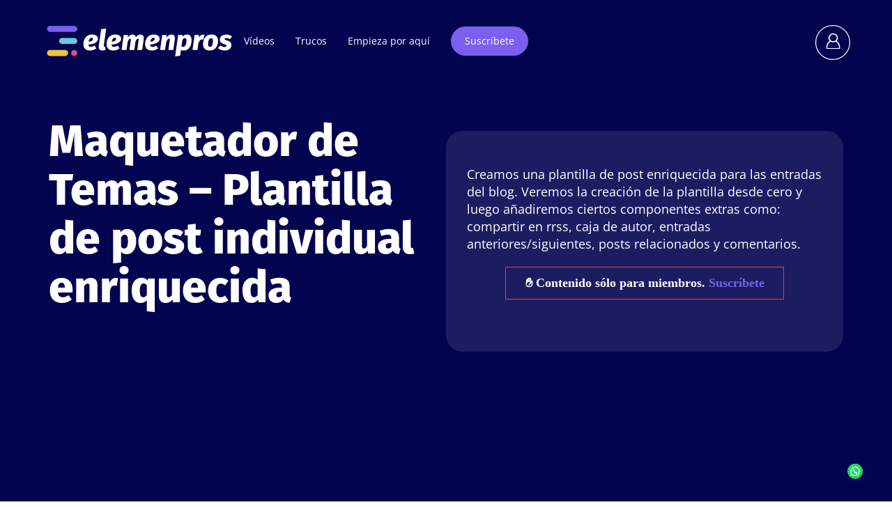

--- FILE ---
content_type: text/html; charset=UTF-8
request_url: https://elemenpros.com/plantilla-de-post-individual-enriquecida/
body_size: 27639
content:
<!doctype html>
<html lang="es" prefix="og: https://ogp.me/ns#">
<head>
	<meta charset="UTF-8">
	<meta name="viewport" content="width=device-width, initial-scale=1">
	<link rel="profile" href="https://gmpg.org/xfn/11">
	
<!-- Optimización para motores de búsqueda de Rank Math -  https://rankmath.com/ -->
<title>Maquetador de Temas - Plantilla de post individual enriquecida - Comunidad ElemenPros</title>
<meta name="description" content="Creamos una plantilla de post individual enriquecida para todas las entradas del blog. Añadimos compartir en rrss, posts relacionados y comentarios."/>
<meta name="robots" content="follow, index, max-snippet:-1, max-video-preview:-1, max-image-preview:large"/>
<link rel="canonical" href="https://elemenpros.com/plantilla-de-post-individual-enriquecida/" />
<meta property="og:locale" content="es_ES" />
<meta property="og:type" content="article" />
<meta property="og:title" content="Maquetador de Temas - Plantilla de post individual enriquecida - Comunidad ElemenPros" />
<meta property="og:description" content="Creamos una plantilla de post individual enriquecida para todas las entradas del blog. Añadimos compartir en rrss, posts relacionados y comentarios." />
<meta property="og:url" content="https://elemenpros.com/plantilla-de-post-individual-enriquecida/" />
<meta property="og:site_name" content="Comunidad ElemenPros" />
<meta property="article:section" content="Elementor" />
<meta property="og:updated_time" content="2024-09-13T10:31:12+02:00" />
<meta name="twitter:card" content="summary_large_image" />
<meta name="twitter:title" content="Maquetador de Temas - Plantilla de post individual enriquecida - Comunidad ElemenPros" />
<meta name="twitter:description" content="Creamos una plantilla de post individual enriquecida para todas las entradas del blog. Añadimos compartir en rrss, posts relacionados y comentarios." />
<meta name="twitter:creator" content="@albertoperojo" />
<meta name="twitter:label1" content="Escrito por" />
<meta name="twitter:data1" content="Alberto Perojo" />
<meta name="twitter:label2" content="Tiempo de lectura" />
<meta name="twitter:data2" content="Menos de un minuto" />
<script type="application/ld+json" class="rank-math-schema">{"@context":"https://schema.org","@graph":[{"@type":"","headline":"Maquetador de Temas - Plantilla de post individual enriquecida - Comunidad ElemenPros","keywords":"plantilla de post individual enriquecida","datePublished":"2019-07-18T09:30:19+02:00","dateModified":"2024-09-13T10:31:12+02:00","articleSection":"Elementor","author":{"@type":"Person","name":"Alberto Perojo"},"description":"Creamos una plantilla de post individual enriquecida para todas las entradas del blog. A\u00f1adimos compartir en rrss, posts relacionados y comentarios.","name":"Maquetador de Temas - Plantilla de post individual enriquecida - Comunidad ElemenPros","@id":"https://elemenpros.com/plantilla-de-post-individual-enriquecida/#richSnippet","isPartOf":{"@id":"https://elemenpros.com/plantilla-de-post-individual-enriquecida/#webpage"},"inLanguage":"es","mainEntityOfPage":{"@id":"https://elemenpros.com/plantilla-de-post-individual-enriquecida/#webpage"}}]}</script>
<!-- /Plugin Rank Math WordPress SEO -->

<link rel='dns-prefetch' href='//js.stripe.com' />
<link rel="alternate" title="oEmbed (JSON)" type="application/json+oembed" href="https://elemenpros.com/wp-json/oembed/1.0/embed?url=https%3A%2F%2Felemenpros.com%2Fplantilla-de-post-individual-enriquecida%2F" />
<link rel="alternate" title="oEmbed (XML)" type="text/xml+oembed" href="https://elemenpros.com/wp-json/oembed/1.0/embed?url=https%3A%2F%2Felemenpros.com%2Fplantilla-de-post-individual-enriquecida%2F&#038;format=xml" />
<style id='wp-img-auto-sizes-contain-inline-css'>
img:is([sizes=auto i],[sizes^="auto," i]){contain-intrinsic-size:3000px 1500px}
/*# sourceURL=wp-img-auto-sizes-contain-inline-css */
</style>

<style id='wp-emoji-styles-inline-css'>

	img.wp-smiley, img.emoji {
		display: inline !important;
		border: none !important;
		box-shadow: none !important;
		height: 1em !important;
		width: 1em !important;
		margin: 0 0.07em !important;
		vertical-align: -0.1em !important;
		background: none !important;
		padding: 0 !important;
	}
/*# sourceURL=wp-emoji-styles-inline-css */
</style>
<link rel='stylesheet' id='wp-block-library-css' href='https://elemenpros.com/wp-includes/css/dist/block-library/style.min.css?ver=6.9' media='all' />
<link rel='stylesheet' id='formbuilder-style-css' href='https://elemenpros.com/wp-content/plugins/admin-site-enhancements-pro/includes/premium/form-builder/assets/css/style.css?ver=8.2.2' media='all' />
<style id='presto-player-popup-trigger-style-inline-css'>
:where(.wp-block-presto-player-popup-trigger) {
  /* reduce specificity */
  display: grid;
  gap: 1rem;
  cursor: pointer;
}

/* Play icon overlay for popup image trigger variation */
:where(.presto-popup-image-trigger) {
  position: relative;
  cursor: pointer;
}

:where(.presto-popup-image-trigger)::before {
  content: "";
  position: absolute;
  top: 50%;
  left: 50%;
  transform: translate(-50%, -50%);
  width: 48px;
  height: 48px;
  background-image: url("/wp-content/plugins/presto-player/src/admin/blocks/blocks/popup-trigger/../../../../../img/play-button.svg");
  background-size: contain;
  background-repeat: no-repeat;
  background-position: center;
  z-index: 10;
  pointer-events: none;
}

:where(.presto-popup-image-trigger img) {
  display: block;
  width: 100%;
  height: auto;
  filter: brightness(0.5);
}
/*# sourceURL=https://elemenpros.com/wp-content/plugins/presto-player/src/admin/blocks/blocks/popup-trigger/style.css */
</style>
<style id='presto-player-popup-media-style-inline-css'>
.wp-block-presto-player-popup.is-selected .wp-block-presto-player-popup-media {
  display: initial;
}

.wp-block-presto-player-popup.has-child-selected .wp-block-presto-player-popup-media {
  display: initial;
}

.presto-popup__overlay {
  position: fixed;
  top: 0;
  left: 0;
  z-index: 100000;
  overflow: hidden;
  width: 100%;
  height: 100vh;
  box-sizing: border-box;
  padding: 0 5%;
  visibility: hidden;
  opacity: 0;
  display: flex;
  align-items: center;
  justify-content: center;
  transition:
    opacity 0.2s ease,
    visibility 0.2s ease;

  --presto-popup-media-width: 1280px;
  --presto-popup-background-color: rgba(0, 0, 0, 0.917);
}

.presto-popup--active {
  visibility: visible;
  opacity: 1;
}

.presto-popup--active .presto-popup__content {
  transform: scale(1);
}

.presto-popup__content {
  position: relative;
  z-index: 9999999999;
  width: 100%;
  max-width: var(--presto-popup-media-width);
  transform: scale(0.9);
  transition: transform 0.2s ease;
}

.presto-popup__close-button {
  position: absolute;
  top: calc(env(safe-area-inset-top) + 16px);
  right: calc(env(safe-area-inset-right) + 16px);
  padding: 0;
  cursor: pointer;
  z-index: 5000000;
  min-width: 24px;
  min-height: 24px;
  width: 24px;
  height: 24px;
  display: flex;
  align-items: center;
  justify-content: center;
  border: none;
  background: none;
  box-shadow: none;
  transition: opacity 0.2s ease;
}

.presto-popup__close-button:hover,
.presto-popup__close-button:focus {
  opacity: 0.8;
  background: none;
  border: none;
}

.presto-popup__close-button:not(:hover):not(:active):not(.has-background) {
  background: none;
  border: none;
}

.presto-popup__close-button svg {
  width: 24px;
  height: 24px;
  fill: white;
}

.presto-popup__scrim {
  width: 100%;
  height: 100%;
  position: absolute;
  z-index: 2000000;
  background-color: var(--presto-popup-background-color, rgb(255, 255, 255));
}

.presto-popup__speak {
  position: absolute;
  width: 1px;
  height: 1px;
  padding: 0;
  margin: -1px;
  overflow: hidden;
  clip: rect(0, 0, 0, 0);
  white-space: nowrap;
  border: 0;
}
/*# sourceURL=https://elemenpros.com/wp-content/plugins/presto-player/src/admin/blocks/blocks/popup-media/style.css */
</style>
<style id='restrict-content-pro-content-upgrade-redirect-style-inline-css'>
.wp-block-restrict-content-pro-content-upgrade-redirect .wp-block-button__width-25{width:calc(25% - .5rem)}.wp-block-restrict-content-pro-content-upgrade-redirect .wp-block-button__width-25 .wp-block-button__link{width:100%}.wp-block-restrict-content-pro-content-upgrade-redirect .wp-block-button__width-50{width:calc(50% - .5rem)}.wp-block-restrict-content-pro-content-upgrade-redirect .wp-block-button__width-50 .wp-block-button__link{width:100%}.wp-block-restrict-content-pro-content-upgrade-redirect .wp-block-button__width-75{width:calc(75% - .5rem)}.wp-block-restrict-content-pro-content-upgrade-redirect .wp-block-button__width-75 .wp-block-button__link{width:100%}.wp-block-restrict-content-pro-content-upgrade-redirect .wp-block-button__width-100{margin-right:0;width:100%}.wp-block-restrict-content-pro-content-upgrade-redirect .wp-block-button__width-100 .wp-block-button__link{width:100%}

/*# sourceURL=https://elemenpros.com/wp-content/plugins/restrict-content-pro/core/build/style-content-upgrade-redirect.css */
</style>
<style id='joinchat-button-style-inline-css'>
.wp-block-joinchat-button{border:none!important;text-align:center}.wp-block-joinchat-button figure{display:table;margin:0 auto;padding:0}.wp-block-joinchat-button figcaption{font:normal normal 400 .6em/2em var(--wp--preset--font-family--system-font,sans-serif);margin:0;padding:0}.wp-block-joinchat-button .joinchat-button__qr{background-color:#fff;border:6px solid #25d366;border-radius:30px;box-sizing:content-box;display:block;height:200px;margin:auto;overflow:hidden;padding:10px;width:200px}.wp-block-joinchat-button .joinchat-button__qr canvas,.wp-block-joinchat-button .joinchat-button__qr img{display:block;margin:auto}.wp-block-joinchat-button .joinchat-button__link{align-items:center;background-color:#25d366;border:6px solid #25d366;border-radius:30px;display:inline-flex;flex-flow:row nowrap;justify-content:center;line-height:1.25em;margin:0 auto;text-decoration:none}.wp-block-joinchat-button .joinchat-button__link:before{background:transparent var(--joinchat-ico) no-repeat center;background-size:100%;content:"";display:block;height:1.5em;margin:-.75em .75em -.75em 0;width:1.5em}.wp-block-joinchat-button figure+.joinchat-button__link{margin-top:10px}@media (orientation:landscape)and (min-height:481px),(orientation:portrait)and (min-width:481px){.wp-block-joinchat-button.joinchat-button--qr-only figure+.joinchat-button__link{display:none}}@media (max-width:480px),(orientation:landscape)and (max-height:480px){.wp-block-joinchat-button figure{display:none}}

/*# sourceURL=https://elemenpros.com/wp-content/plugins/creame-whatsapp-me/gutenberg/build/style-index.css */
</style>
<link rel='stylesheet' id='jet-engine-frontend-css' href='https://elemenpros.com/wp-content/plugins/jet-engine/assets/css/frontend.css?ver=3.8.2.1' media='all' />
<style id='global-styles-inline-css'>
:root{--wp--preset--aspect-ratio--square: 1;--wp--preset--aspect-ratio--4-3: 4/3;--wp--preset--aspect-ratio--3-4: 3/4;--wp--preset--aspect-ratio--3-2: 3/2;--wp--preset--aspect-ratio--2-3: 2/3;--wp--preset--aspect-ratio--16-9: 16/9;--wp--preset--aspect-ratio--9-16: 9/16;--wp--preset--color--black: #000000;--wp--preset--color--cyan-bluish-gray: #abb8c3;--wp--preset--color--white: #ffffff;--wp--preset--color--pale-pink: #f78da7;--wp--preset--color--vivid-red: #cf2e2e;--wp--preset--color--luminous-vivid-orange: #ff6900;--wp--preset--color--luminous-vivid-amber: #fcb900;--wp--preset--color--light-green-cyan: #7bdcb5;--wp--preset--color--vivid-green-cyan: #00d084;--wp--preset--color--pale-cyan-blue: #8ed1fc;--wp--preset--color--vivid-cyan-blue: #0693e3;--wp--preset--color--vivid-purple: #9b51e0;--wp--preset--gradient--vivid-cyan-blue-to-vivid-purple: linear-gradient(135deg,rgb(6,147,227) 0%,rgb(155,81,224) 100%);--wp--preset--gradient--light-green-cyan-to-vivid-green-cyan: linear-gradient(135deg,rgb(122,220,180) 0%,rgb(0,208,130) 100%);--wp--preset--gradient--luminous-vivid-amber-to-luminous-vivid-orange: linear-gradient(135deg,rgb(252,185,0) 0%,rgb(255,105,0) 100%);--wp--preset--gradient--luminous-vivid-orange-to-vivid-red: linear-gradient(135deg,rgb(255,105,0) 0%,rgb(207,46,46) 100%);--wp--preset--gradient--very-light-gray-to-cyan-bluish-gray: linear-gradient(135deg,rgb(238,238,238) 0%,rgb(169,184,195) 100%);--wp--preset--gradient--cool-to-warm-spectrum: linear-gradient(135deg,rgb(74,234,220) 0%,rgb(151,120,209) 20%,rgb(207,42,186) 40%,rgb(238,44,130) 60%,rgb(251,105,98) 80%,rgb(254,248,76) 100%);--wp--preset--gradient--blush-light-purple: linear-gradient(135deg,rgb(255,206,236) 0%,rgb(152,150,240) 100%);--wp--preset--gradient--blush-bordeaux: linear-gradient(135deg,rgb(254,205,165) 0%,rgb(254,45,45) 50%,rgb(107,0,62) 100%);--wp--preset--gradient--luminous-dusk: linear-gradient(135deg,rgb(255,203,112) 0%,rgb(199,81,192) 50%,rgb(65,88,208) 100%);--wp--preset--gradient--pale-ocean: linear-gradient(135deg,rgb(255,245,203) 0%,rgb(182,227,212) 50%,rgb(51,167,181) 100%);--wp--preset--gradient--electric-grass: linear-gradient(135deg,rgb(202,248,128) 0%,rgb(113,206,126) 100%);--wp--preset--gradient--midnight: linear-gradient(135deg,rgb(2,3,129) 0%,rgb(40,116,252) 100%);--wp--preset--font-size--small: 13px;--wp--preset--font-size--medium: 20px;--wp--preset--font-size--large: 36px;--wp--preset--font-size--x-large: 42px;--wp--preset--spacing--20: 0.44rem;--wp--preset--spacing--30: 0.67rem;--wp--preset--spacing--40: 1rem;--wp--preset--spacing--50: 1.5rem;--wp--preset--spacing--60: 2.25rem;--wp--preset--spacing--70: 3.38rem;--wp--preset--spacing--80: 5.06rem;--wp--preset--shadow--natural: 6px 6px 9px rgba(0, 0, 0, 0.2);--wp--preset--shadow--deep: 12px 12px 50px rgba(0, 0, 0, 0.4);--wp--preset--shadow--sharp: 6px 6px 0px rgba(0, 0, 0, 0.2);--wp--preset--shadow--outlined: 6px 6px 0px -3px rgb(255, 255, 255), 6px 6px rgb(0, 0, 0);--wp--preset--shadow--crisp: 6px 6px 0px rgb(0, 0, 0);}:root { --wp--style--global--content-size: 800px;--wp--style--global--wide-size: 1200px; }:where(body) { margin: 0; }.wp-site-blocks > .alignleft { float: left; margin-right: 2em; }.wp-site-blocks > .alignright { float: right; margin-left: 2em; }.wp-site-blocks > .aligncenter { justify-content: center; margin-left: auto; margin-right: auto; }:where(.wp-site-blocks) > * { margin-block-start: 24px; margin-block-end: 0; }:where(.wp-site-blocks) > :first-child { margin-block-start: 0; }:where(.wp-site-blocks) > :last-child { margin-block-end: 0; }:root { --wp--style--block-gap: 24px; }:root :where(.is-layout-flow) > :first-child{margin-block-start: 0;}:root :where(.is-layout-flow) > :last-child{margin-block-end: 0;}:root :where(.is-layout-flow) > *{margin-block-start: 24px;margin-block-end: 0;}:root :where(.is-layout-constrained) > :first-child{margin-block-start: 0;}:root :where(.is-layout-constrained) > :last-child{margin-block-end: 0;}:root :where(.is-layout-constrained) > *{margin-block-start: 24px;margin-block-end: 0;}:root :where(.is-layout-flex){gap: 24px;}:root :where(.is-layout-grid){gap: 24px;}.is-layout-flow > .alignleft{float: left;margin-inline-start: 0;margin-inline-end: 2em;}.is-layout-flow > .alignright{float: right;margin-inline-start: 2em;margin-inline-end: 0;}.is-layout-flow > .aligncenter{margin-left: auto !important;margin-right: auto !important;}.is-layout-constrained > .alignleft{float: left;margin-inline-start: 0;margin-inline-end: 2em;}.is-layout-constrained > .alignright{float: right;margin-inline-start: 2em;margin-inline-end: 0;}.is-layout-constrained > .aligncenter{margin-left: auto !important;margin-right: auto !important;}.is-layout-constrained > :where(:not(.alignleft):not(.alignright):not(.alignfull)){max-width: var(--wp--style--global--content-size);margin-left: auto !important;margin-right: auto !important;}.is-layout-constrained > .alignwide{max-width: var(--wp--style--global--wide-size);}body .is-layout-flex{display: flex;}.is-layout-flex{flex-wrap: wrap;align-items: center;}.is-layout-flex > :is(*, div){margin: 0;}body .is-layout-grid{display: grid;}.is-layout-grid > :is(*, div){margin: 0;}body{padding-top: 0px;padding-right: 0px;padding-bottom: 0px;padding-left: 0px;}a:where(:not(.wp-element-button)){text-decoration: underline;}:root :where(.wp-element-button, .wp-block-button__link){background-color: #32373c;border-width: 0;color: #fff;font-family: inherit;font-size: inherit;font-style: inherit;font-weight: inherit;letter-spacing: inherit;line-height: inherit;padding-top: calc(0.667em + 2px);padding-right: calc(1.333em + 2px);padding-bottom: calc(0.667em + 2px);padding-left: calc(1.333em + 2px);text-decoration: none;text-transform: inherit;}.has-black-color{color: var(--wp--preset--color--black) !important;}.has-cyan-bluish-gray-color{color: var(--wp--preset--color--cyan-bluish-gray) !important;}.has-white-color{color: var(--wp--preset--color--white) !important;}.has-pale-pink-color{color: var(--wp--preset--color--pale-pink) !important;}.has-vivid-red-color{color: var(--wp--preset--color--vivid-red) !important;}.has-luminous-vivid-orange-color{color: var(--wp--preset--color--luminous-vivid-orange) !important;}.has-luminous-vivid-amber-color{color: var(--wp--preset--color--luminous-vivid-amber) !important;}.has-light-green-cyan-color{color: var(--wp--preset--color--light-green-cyan) !important;}.has-vivid-green-cyan-color{color: var(--wp--preset--color--vivid-green-cyan) !important;}.has-pale-cyan-blue-color{color: var(--wp--preset--color--pale-cyan-blue) !important;}.has-vivid-cyan-blue-color{color: var(--wp--preset--color--vivid-cyan-blue) !important;}.has-vivid-purple-color{color: var(--wp--preset--color--vivid-purple) !important;}.has-black-background-color{background-color: var(--wp--preset--color--black) !important;}.has-cyan-bluish-gray-background-color{background-color: var(--wp--preset--color--cyan-bluish-gray) !important;}.has-white-background-color{background-color: var(--wp--preset--color--white) !important;}.has-pale-pink-background-color{background-color: var(--wp--preset--color--pale-pink) !important;}.has-vivid-red-background-color{background-color: var(--wp--preset--color--vivid-red) !important;}.has-luminous-vivid-orange-background-color{background-color: var(--wp--preset--color--luminous-vivid-orange) !important;}.has-luminous-vivid-amber-background-color{background-color: var(--wp--preset--color--luminous-vivid-amber) !important;}.has-light-green-cyan-background-color{background-color: var(--wp--preset--color--light-green-cyan) !important;}.has-vivid-green-cyan-background-color{background-color: var(--wp--preset--color--vivid-green-cyan) !important;}.has-pale-cyan-blue-background-color{background-color: var(--wp--preset--color--pale-cyan-blue) !important;}.has-vivid-cyan-blue-background-color{background-color: var(--wp--preset--color--vivid-cyan-blue) !important;}.has-vivid-purple-background-color{background-color: var(--wp--preset--color--vivid-purple) !important;}.has-black-border-color{border-color: var(--wp--preset--color--black) !important;}.has-cyan-bluish-gray-border-color{border-color: var(--wp--preset--color--cyan-bluish-gray) !important;}.has-white-border-color{border-color: var(--wp--preset--color--white) !important;}.has-pale-pink-border-color{border-color: var(--wp--preset--color--pale-pink) !important;}.has-vivid-red-border-color{border-color: var(--wp--preset--color--vivid-red) !important;}.has-luminous-vivid-orange-border-color{border-color: var(--wp--preset--color--luminous-vivid-orange) !important;}.has-luminous-vivid-amber-border-color{border-color: var(--wp--preset--color--luminous-vivid-amber) !important;}.has-light-green-cyan-border-color{border-color: var(--wp--preset--color--light-green-cyan) !important;}.has-vivid-green-cyan-border-color{border-color: var(--wp--preset--color--vivid-green-cyan) !important;}.has-pale-cyan-blue-border-color{border-color: var(--wp--preset--color--pale-cyan-blue) !important;}.has-vivid-cyan-blue-border-color{border-color: var(--wp--preset--color--vivid-cyan-blue) !important;}.has-vivid-purple-border-color{border-color: var(--wp--preset--color--vivid-purple) !important;}.has-vivid-cyan-blue-to-vivid-purple-gradient-background{background: var(--wp--preset--gradient--vivid-cyan-blue-to-vivid-purple) !important;}.has-light-green-cyan-to-vivid-green-cyan-gradient-background{background: var(--wp--preset--gradient--light-green-cyan-to-vivid-green-cyan) !important;}.has-luminous-vivid-amber-to-luminous-vivid-orange-gradient-background{background: var(--wp--preset--gradient--luminous-vivid-amber-to-luminous-vivid-orange) !important;}.has-luminous-vivid-orange-to-vivid-red-gradient-background{background: var(--wp--preset--gradient--luminous-vivid-orange-to-vivid-red) !important;}.has-very-light-gray-to-cyan-bluish-gray-gradient-background{background: var(--wp--preset--gradient--very-light-gray-to-cyan-bluish-gray) !important;}.has-cool-to-warm-spectrum-gradient-background{background: var(--wp--preset--gradient--cool-to-warm-spectrum) !important;}.has-blush-light-purple-gradient-background{background: var(--wp--preset--gradient--blush-light-purple) !important;}.has-blush-bordeaux-gradient-background{background: var(--wp--preset--gradient--blush-bordeaux) !important;}.has-luminous-dusk-gradient-background{background: var(--wp--preset--gradient--luminous-dusk) !important;}.has-pale-ocean-gradient-background{background: var(--wp--preset--gradient--pale-ocean) !important;}.has-electric-grass-gradient-background{background: var(--wp--preset--gradient--electric-grass) !important;}.has-midnight-gradient-background{background: var(--wp--preset--gradient--midnight) !important;}.has-small-font-size{font-size: var(--wp--preset--font-size--small) !important;}.has-medium-font-size{font-size: var(--wp--preset--font-size--medium) !important;}.has-large-font-size{font-size: var(--wp--preset--font-size--large) !important;}.has-x-large-font-size{font-size: var(--wp--preset--font-size--x-large) !important;}
:root :where(.wp-block-pullquote){font-size: 1.5em;line-height: 1.6;}
/*# sourceURL=global-styles-inline-css */
</style>
<link rel='stylesheet' id='chld_thm_cfg_parent-css' href='https://elemenpros.com/wp-content/themes/hello-elementor/style.css?ver=6.9' media='all' />
<link rel='stylesheet' id='chld_thm_cfg_child-css' href='https://elemenpros.com/wp-content/themes/hello-elementor-child/style.css?ver=6.9' media='all' />
<link rel='stylesheet' id='hello-elementor-css' href='https://elemenpros.com/wp-content/themes/hello-elementor/assets/css/reset.css?ver=3.4.5' media='all' />
<link rel='stylesheet' id='hello-elementor-theme-style-css' href='https://elemenpros.com/wp-content/themes/hello-elementor/assets/css/theme.css?ver=3.4.5' media='all' />
<link rel='stylesheet' id='hello-elementor-header-footer-css' href='https://elemenpros.com/wp-content/themes/hello-elementor/assets/css/header-footer.css?ver=3.4.5' media='all' />
<link rel='stylesheet' id='elementor-frontend-css' href='https://elemenpros.com/wp-content/plugins/elementor/assets/css/frontend.min.css?ver=3.33.4' media='all' />
<link rel='stylesheet' id='widget-image-css' href='https://elemenpros.com/wp-content/plugins/elementor/assets/css/widget-image.min.css?ver=3.33.4' media='all' />
<link rel='stylesheet' id='widget-nav-menu-css' href='https://elemenpros.com/wp-content/plugins/elementor-pro/assets/css/widget-nav-menu.min.css?ver=3.33.2' media='all' />
<link rel='stylesheet' id='widget-image-box-css' href='https://elemenpros.com/wp-content/plugins/elementor/assets/css/widget-image-box.min.css?ver=3.33.4' media='all' />
<link rel='stylesheet' id='widget-heading-css' href='https://elemenpros.com/wp-content/plugins/elementor/assets/css/widget-heading.min.css?ver=3.33.4' media='all' />
<link rel='stylesheet' id='widget-call-to-action-css' href='https://elemenpros.com/wp-content/plugins/elementor-pro/assets/css/widget-call-to-action.min.css?ver=3.33.2' media='all' />
<link rel='stylesheet' id='e-transitions-css' href='https://elemenpros.com/wp-content/plugins/elementor-pro/assets/css/conditionals/transitions.min.css?ver=3.33.2' media='all' />
<link rel='stylesheet' id='widget-form-css' href='https://elemenpros.com/wp-content/plugins/elementor-pro/assets/css/widget-form.min.css?ver=3.33.2' media='all' />
<link rel='stylesheet' id='e-popup-css' href='https://elemenpros.com/wp-content/plugins/elementor-pro/assets/css/conditionals/popup.min.css?ver=3.33.2' media='all' />
<link rel='stylesheet' id='widget-video-css' href='https://elemenpros.com/wp-content/plugins/elementor/assets/css/widget-video.min.css?ver=3.33.4' media='all' />
<link rel='stylesheet' id='elementor-icons-css' href='https://elemenpros.com/wp-content/plugins/elementor/assets/lib/eicons/css/elementor-icons.min.css?ver=5.44.0' media='all' />
<link rel='stylesheet' id='elementor-post-5531-css' href='https://elemenpros.com/wp-content/uploads/elementor/css/post-5531.css?ver=1768383676' media='all' />
<link rel='stylesheet' id='font-awesome-5-all-css' href='https://elemenpros.com/wp-content/plugins/elementor/assets/lib/font-awesome/css/all.min.css?ver=3.33.4' media='all' />
<link rel='stylesheet' id='font-awesome-4-shim-css' href='https://elemenpros.com/wp-content/plugins/elementor/assets/lib/font-awesome/css/v4-shims.min.css?ver=3.33.4' media='all' />
<link rel='stylesheet' id='elementor-post-5540-css' href='https://elemenpros.com/wp-content/uploads/elementor/css/post-5540.css?ver=1768383684' media='all' />
<link rel='stylesheet' id='elementor-post-5533-css' href='https://elemenpros.com/wp-content/uploads/elementor/css/post-5533.css?ver=1768383677' media='all' />
<link rel='stylesheet' id='elementor-post-5743-css' href='https://elemenpros.com/wp-content/uploads/elementor/css/post-5743.css?ver=1768383706' media='all' />
<link rel='stylesheet' id='elementor-post-5391-css' href='https://elemenpros.com/wp-content/uploads/elementor/css/post-5391.css?ver=1768383677' media='all' />
<link rel='stylesheet' id='elementor-post-5389-css' href='https://elemenpros.com/wp-content/uploads/elementor/css/post-5389.css?ver=1768383677' media='all' />
<link rel='stylesheet' id='elementor-post-6751-css' href='https://elemenpros.com/wp-content/uploads/elementor/css/post-6751.css?ver=1768383677' media='all' />
<link rel='stylesheet' id='elementor-post-5586-css' href='https://elemenpros.com/wp-content/uploads/elementor/css/post-5586.css?ver=1768383677' media='all' />
<link rel='stylesheet' id='jquery-chosen-css' href='https://elemenpros.com/wp-content/plugins/jet-search/assets/lib/chosen/chosen.min.css?ver=1.8.7' media='all' />
<link rel='stylesheet' id='jet-search-css' href='https://elemenpros.com/wp-content/plugins/jet-search/assets/css/jet-search.css?ver=3.5.16.1' media='all' />
<link rel='stylesheet' id='elementor-icons-shared-0-css' href='https://elemenpros.com/wp-content/plugins/elementor/assets/lib/font-awesome/css/fontawesome.min.css?ver=5.15.3' media='all' />
<link rel='stylesheet' id='elementor-icons-fa-solid-css' href='https://elemenpros.com/wp-content/plugins/elementor/assets/lib/font-awesome/css/solid.min.css?ver=5.15.3' media='all' />
<script src="https://elemenpros.com/wp-includes/js/jquery/jquery.min.js?ver=3.7.1" id="jquery-core-js"></script>
<script src="https://elemenpros.com/wp-includes/js/jquery/jquery-migrate.min.js?ver=3.4.1" id="jquery-migrate-js"></script>
<script src="https://elemenpros.com/wp-includes/js/imagesloaded.min.js?ver=6.9" id="imagesLoaded-js"></script>
<script src="https://elemenpros.com/wp-content/plugins/elementor/assets/lib/font-awesome/js/v4-shims.min.js?ver=3.33.4" id="font-awesome-4-shim-js"></script>
<script src="https://js.stripe.com/v3/?ver=3" id="stripe-js-v3-js"></script>
<script id="rcp-stripe-js-extra">
var rcpStripe = {"keys":{"publishable":"pk_live_L6BiJYPQLVwMI5M30griM5KB00Kd12vic3"},"errors":{"api_key_expired":"Payment gateway connection error.","card_declined":"The card has been declined.","email_invalid":"Invalid email address. Please enter a valid email address and try again.","expired_card":"This card has expired. Please try again with a different payment method.","incorrect_address":"The supplied billing address is incorrect. Please check the card's address or try again with a different card.","incorrect_cvc":"The card's security code is incorrect. Please check the security code or try again with a different card.","incorrect_number":"The card number is incorrect. Please check the card number or try again with a different card.","invalid_number":"The card number is incorrect. Please check the card number or try again with a different card.","incorrect_zip":"The card's postal code is incorrect. Please check the postal code or try again with a different card.","postal_code_invalid":"The card's postal code is incorrect. Please check the postal code or try again with a different card.","invalid_cvc":"The card's security code is invalid. Please check the security code or try again with a different card.","invalid_expiry_month":"The card's expiration month is incorrect.","invalid_expiry_year":"The card's expiration year is incorrect.","payment_intent_authentication_failure":"Authentication failure.","payment_intent_incompatible_payment_method":"This payment method is invalid.","payment_intent_payment_attempt_failed":"Payment attempt failed.","setup_intent_authentication_failure":"Setup attempt failed."},"formatting":{"currencyMultiplier":100},"elementsConfig":null};
//# sourceURL=rcp-stripe-js-extra
</script>
<script src="https://elemenpros.com/wp-content/plugins/restrict-content-pro/core/includes/gateways/stripe/js/stripe.min.js?ver=3.5.49" id="rcp-stripe-js"></script>
<script src="https://elemenpros.com/wp-content/plugins/restrict-content-pro/core/includes/gateways/stripe/js/register.min.js?ver=3.5.49" id="rcp-stripe-register-js"></script>
<link rel="https://api.w.org/" href="https://elemenpros.com/wp-json/" /><link rel="alternate" title="JSON" type="application/json" href="https://elemenpros.com/wp-json/wp/v2/posts/1217" /><link rel="EditURI" type="application/rsd+xml" title="RSD" href="https://elemenpros.com/xmlrpc.php?rsd" />
<meta name="generator" content="WordPress 6.9" />
<link rel='shortlink' href='https://elemenpros.com/?p=1217' />
        <style type="text/css" id="admin-menu-logo-css">
            .asenha-admin-logo .ab-item, 
            .asenha-admin-logo a {
                line-height: 28px !important;
                display: flex;
                align-items: center;
            }

            .asenha-admin-logo img {
                vertical-align: middle;
                height: 20px !important;
            }
            
            @media screen and (max-width: 782px) {
                #wpadminbar li#wp-admin-bar-asenha-admin-bar-logo {
                    display: block;
                }
                
                #wpadminbar li#wp-admin-bar-asenha-admin-bar-logo a {
                    display: flex;
                    margin-left: 8px;
                }
            }
        </style>
        <style type='text/css'  class='wpcb2-inline-style'>
/*html, body {
max-width: 100% !important;
overflow-x: hidden !important;
}*/

p:last-child {
    margin-bottom: 0px;
}

.grecaptcha-badge {
    visibility: hidden;
}

.to-the-right {
    margin-left: auto;
}

.to-the-left {
    margin-right: auto;
}

.to-the-center {
    margin-left: auto;
    margin-right: auto;
}

.to-the-bottom {
    margin-top: auto;
}

.to-the-top {
    margin-bottom: auto;
}

.opacity0 {
    opacity: 0;
}

.opacity1 {
    opacity: 1;
}

@media (max-width: 1024px) {

}

@media (max-width: 767px) {

    .not-mobile {
        display: none;
    }

    div 
        [data-element_type="widget"]:not(.no-full-tablet), 
    div.elementor-widget:not(.no-full-tablet),                 
    div
        .e-con-inner
        > .elementor-element:not(.no-full-tablet),
    div        
        .e-con-inner
        > .elementor-element:not(.no-full-tablet) {
        width: 100% !important;
        max-width: 100%;
    }    
}

body.home{overflow-x:hidden!important;width:100%}body .elementor-widget-theme-site-logo{margin-left:-10px}.registro-10 .post-password-form{margin:50px auto 200px auto;max-width:1400px}footer p a{color:#000!important;text-decoration:underline!important}.post-inside-link p>span{color:#fff!important}.elementor-button{font-weight:900!important;border-radius:50px!important}.elementor-button{border-color:var(--e-global-color-23a26c80);color:var(--e-global-color-23a26c80);transition:all .8s}.elementor-button:hover{box-shadow:inset 0 0 0 2em var(--e-global-color-61165405);border-color:var(--e-global-color-61165405);color:#fff!important}.elementor-widget-icon-box a:after{content:"";display:block!important;position:absolute;inset:0;z-index:1}.elementor-icon-box-icon{z-index:2}.elementor-widget-image-box a:after{content:"";display:block!important;position:absolute;inset:0;z-index:1}.elementor-image-box-img{z-index:2}.listado-news ul{columns:3}.elementor-button{font-weight:900!important}.site-branding{display:none!important}.avatar_testimonio img{width:55px;height:55px;border-radius:50%}.testimonios h4{font-size:16px!important}.testimonios .elementor-shortcode{display:flex}.icon_general_videos{width:19px;height:19px;margin-right:5px}.avatar_archive img{width:65px!important;height:65px!important}.avatar_archive .elementor-widget-text-editor>div{font-size:22px!important;margin-left:10px}#boton_primario:hover{background-color:#cea313}.registro-10 .post-password-form{padding:30px 0 200px 0}.bg-elemenpros .elementor-cta{background-color:var(--e-global-color-secondary)}.bg-black-text .elementor-cta{background-color:var(--e-global-color-text)}.bg-nube .elementor-cta{background-color:var(--e-global-color-accent)}.bg-lilepro .elementor-cta{background-color:var(--e-global-color-27931bf9)}.bg-bluepro .elementor-cta{background-color:var(--e-global-color-78255f5f)}.bg-yellowpro .elementor-cta{background-color:var(--e-global-color-23a26c80)}.bg-pinkpro .elementor-cta{background-color:var(--e-global-color-61165405)}.bg-elemenpros{background:var(--e-global-color-secondary)!important}.bg-black-text{background:var(--e-global-color-text)!important}.bg-nube{background:var(--e-global-color-accent)!important}.bg-lilepro{background:var(--e-global-color-27931bf9)!important}.bg-bluepro{background:var(--e-global-color-78255f5f)!important}.bg-yellowpro{background:var(--e-global-color-23a26c80)!important}.bg-pinkpro{background:var(--e-global-color-61165405)!important}.padding-top0{padding-top:40px!important}.testimonios .e-child .avatar_testimonio img{outline:2px solid var(--e-global-color-27931bf9)}.faq-widget .e-n-accordion details:not(:nth-child(1)):not(:last-child){margin-top:-20px!important;margin-bottom:-20px!important}.faq-widget open summary{display:none!important}.faq-widget .e-n-accordion details:last-child summary{padding-bottom:25px}.faq-widget .e-n-accordion details:last-child summary{border-radius:24px!important;border-width:1px!important}.faq-widget details div[role=region]{color:#fff;border:0;padding-bottom:20px}.que-se-cuece .elementor-widget-icon-box{min-width:300px}.footer_box_right .elementor-widget-heading .elementor-widget-container{display:flex;justify-content:center;align-items:center}.footer_box_right .elementor-cta{height:100%;display:flex;border-radius:24px;justify-content:center;align-items:center;row-gap:10px}.footer_box_right .elementor-widget-call-to-action h2.elementor-cta__title{font-size:28px}footer .elementor-cta--skin-classic .elementor-cta__content{background-color:transparent!important}footer .icon-mi-cuenta .elementor-cta__bg.elementor-bg{background-repeat:no-repeat;background-position:center center;background-size:50px 50px;margin:0 auto}footer .icon-asesoria .elementor-cta__bg.elementor-bg{background-repeat:no-repeat;background-position:center center;background-size:115px;margin:0 auto}footer .icon-mi-cuenta .elementor-cta__bg-wrapper,footer .icon-asesoria .elementor-cta__bg-wrapper{margin-top:20px}footer .elementor-cta--skin-classic{border-radius:24px}.plantilla_archivo_videos [data-elementor-type=archive]{padding-bottom:150px}footer{background:#fff}footer.elementor-5533{margin-top:0!important}body:not(.home):not(.registro):not(.single-post) .footer-container{margin-top:-150px}body.single-post header,body.single-post header + div{background:var(--e-global-color-secondary)}label[for=elementor-login-remember-me]{font-size:14px!important;display:flex;align-content:center}label[for=elementor-login-remember-me] input{margin-right:5px!important}a.elementor-lost-password,a.elementor-lost-password:hover{color:var(--e-global-color-text)!important}.elementor-login.elementor-form input{border-radius:50px!important;font-size:16px!important;background-color:transparent!important;background:transparent!important}#elementor-popup-modal-5754 .dialog-widget-content{background:transparent}#elementor-popup-modal-5754 .dialog-message{border-bottom-left-radius:50px;background:var(--e-global-color-accent)}.mas_videos_single{transform:translateY(230px)}body.single-post footer{margin-top:300px}body.post-type-archive-trucos footer{margin-top:0}body{counter-reset:section}.listing_top_trucos .jet-listing-grid__item .e-con-inner:after{counter-increment:section;content:"#" counter(section);color:#fff;position:absolute;right:20px;font-family:var(--e-global-typography-9137a60-font-family),Sans-serif;font-size:var(--e-global-typography-9137a60-font-size);line-height:var(--e-global-typography-9137a60-line-height);letter-spacing:var(--e-global-typography-9137a60-letter-spacing);word-spacing:var(--e-global-typography-9137a60-word-spacing)}.search_trucos span.jet-ajax-search-icon{position:absolute;right:20px;left:auto}.elementor-widget-theme-post-content a{color:var(--e-global-color-27931bf9)!important;position:relative}.elementor-widget-theme-post-content a:before{content:"";position:absolute;width:100%;height:2px;border-radius:2px;background-color:var(--e-global-color-27931bf9);bottom:0;left:0;transform-origin:right;transform:scaleX(0);transition:transform .3s ease-in-out}.elementor-widget-theme-post-content a:hover::before{transform-origin:left;transform:scaleX(1)}.full-width-container{width:calc(100% - 15%)!important;max-width:1750px!important;margin-left:auto!important;margin-right:auto!important}.box-container{width:1400px!important;max-width:100%;margin-left:auto!important;margin-right:auto!important}.testimonios{columns:3!important;display:block!important;break-inside:avoid;gap:20px}.testimonios>div{width:100%;break-inside:avoid;margin-bottom:20px}.listing-grid_videos_archive [data-elementor-type=jet-listing-items]{display:flex;align-items:center}.listing-grid_videos_archive{--container-widget-width:initial}.listing-grid_videos_archive .elementor-widget-container .jet-listing-grid,.listing-grid_videos_archive
.elementor-widget-container
.jet-listing-grid__items,.listing-grid_videos_archive
.elementor-widget-container
.jet-listing-grid__item,.listing-grid_videos_archive [data-elementor-type=jet-listing-items]{height:100%!important}.listing-grid_videos .jet-listing-grid__item>div{padding:0;border-radius:24px}.listing-grid_videos p>i{margin-right:5px;font-size:20px}.listing-grid_videos .cat_item{margin-bottom:0;display:flex;align-items:center}.listing-grid_videos .elementor-icon-box-title{margin:0}.listing-grid_videos .jet-listing-grid__item .item_more_info{opacity:0;-webkit-transform:translateY(25px);transform:translateY(25px);transition:opacity .35s ease-in-out;-webkit-transition:.35s ease-in-out!important}.listing-grid_videos .jet-listing-grid__item:hover .item_more_info{opacity:1;-webkit-transform:translateY(-25px);transform:translateY(0px);transition:opacity .35s ease-in-out;-webkit-transition:.35s ease-in-out!important}.listing-grid_videos
.jet-listing-grid__item
.item_more_info
.elementor-icon-box-icon{opacity:0;-webkit-transform:translateX(-30px);transform:translateX(-30px);transition:opacity .35s ease-in-out;-webkit-transition:.35s ease-in-out!important}.listing-grid_videos
.jet-listing-grid__item
.item_more_info
.elementor-icon-box-content{opacity:0;-webkit-transform:translateX(30px);transform:translateX(30px);transition:opacity .35s ease-in-out;-webkit-transition:.35s ease-in-out!important}.listing-grid_videos
.jet-listing-grid__item:hover
.item_more_info
.elementor-icon-box-icon,.listing-grid_videos
.jet-listing-grid__item:hover
.item_more_info
.elementor-icon-box-content{opacity:1;-webkit-transform:translateX(0);transform:translateX(0)}.listing-grid_trucos .item_more_info{display:none}.container_hero_archive .icon_hero{background:rgba(255,255,255,.2);width:70px;height:70px;display:flex;justify-content:center;align-items:center;border-radius:50%;margin-right:20px}.container_hero_archive .icon_hero i:before{font-size:40px}.container_hero_archive [data-elementor-type=jet-listing-items]>a{height:100%!important}.container_hero_archive [data-elementor-type=jet-listing-items] .e-con-inner{justify-content:center}.container_hero_archive .listing_video_archive_shortcode .cat_box{display:inline-flex;align-items:center}.cat_box h3{margin-block-start:0;margin-block-end:0}.rcp-fee,.rcp_registration_total_details .membership-level-price,.rcp_registration_total_details .rcp-recurring-total,.rcp_registration_total_details .rcp-renewal-date,.rcp_registration_total_details .rcp-total{width:100%!important}.listing_users_sesion .jet-listing-grid__items{--columns:auto!important;display:inline-flex;flex-direction:row-reverse}.listing_users_sesion .jet-listing-grid__items .jet-listing-grid__item{position:relative;border:2px solid #fff;border-radius:50%;overflow:hidden;width:50px;height:50px;padding:0}.listing-grid_trucos .jet-listing-grid__items .jet-listing-grid__item a{min-height:220px;height:auto!important}.listing_users_trucos .jet-listing-grid__items .jet-listing-grid__item img{width:45px;height:45px;border:2px solid #fff;border-radius:50%}.single-trucos .listing_users_trucos{margin-left:auto!important}.single-trucos
.listing_users_trucos
[data-elementor-type=jet-listing-items]>div{display:inline-flex;width:auto!important;background:var(--e-global-color-78255f5f);border-radius:24px;padding:5px 10px;position:relative;right:0;margin-left:auto}.single-trucos
.listing_users_trucos
[data-elementor-type=jet-listing-items]
img{width:35px;height:35px}.listing_users_sesion
.jet-listing-grid__items
.jet-listing-grid__item:not(:last-child){transition:all .35s ease-in-out;margin-left:-15px}.listing-grid_videos
.jet-listing-grid__item:hover
.listing_users_sesion
.jet-listing-grid__item{margin-left:5px}.listing-grid_videos_carrusel .item_more_info,.listing-grid_videos_carrusel .cat_item{display:none}.listing-grid_videos_carrusel h4{text-align:center;padding-bottom:20px}.search_header .jet-ajax-search__field-icon{right:15px;left:auto!important}.mi_cuenta #rcp_profile_editor_form legend{color:#fff!important}.mi_cuenta .elementor-tab-title,.mi_cuenta .elementor-tab-title p{color:#fff!important;font-size:28px}.mi_cuenta a{color:var(--e-global-color-27931bf9)}.mi_cuenta{font-family:"Open Sans"}.mi_cuenta p{color:#fff!important}.mi_cuenta .rcp-table-wrapper{color:#fff!important}.mi_cuenta button{border:1px solid var(--e-global-color-23a26c80);background:var(--e-global-color-23a26c80);color:#000}.mi_cuenta button:hover{background:var(--e-global-color-23a26c80);opacity:.9;color:#000}.icon_cat_slider .elementor-icon{width:70px;height:70px;display:flex;justify-content:center;align-items:center;border-radius:50%}.icon_cat_slider_woo .elementor-icon{background:var(--e-global-color-23a26c80)}.icon_cat_slider_general .elementor-icon{background:var(--e-global-color-accent)}.icon_cat_slider_elementor .elementor-icon{background:var(--e-global-color-61165405)}.icon_cat_slider_css .elementor-icon{background:var(--e-global-color-d48032f)}.icon_cat_slider_elementor .elementor-icon i{color:#fff}.icon_cat_slider_general .elementor-icon svg g path{fill:black}.icon_cat_slider_wordpress .elementor-icon{background:var(--e-global-color-78255f5f)}.icon_cat_slider_cpt .elementor-icon{background:var(--e-global-color-27931bf9)}.icon_cat_slider h2.elementor-icon-box-title{margin:0!important}#rcp_registration_form:before{background-image:url(/wp-content/uploads/2024/09/elemenpros_icon.svg);background-size:150px 150px;background-repeat:no-repeat;display:block;position:absolute;top:-75px;margin:0 auto;text-align:center;width:150px;height:150px;content:"";border-radius:50%;background-color:var(--e-global-color-secondary);left:calc(50% - 75px);border:1px solid #fff}.form_contacto:before{background-image:url(/wp-content/uploads/2024/09/elemenpros_icon.svg);background-size:75px 75px;background-repeat:no-repeat;display:block;position:absolute;top:-40px;margin:0 auto;text-align:center;width:75px;height:75px;content:"";border-radius:50%;background-color:var(--e-global-color-secondary);left:calc(50% - 37.5px);border:1px solid #fff}.form_contacto_sup .elementor-form-fields-wrapper{display:grid;grid-auto-columns:1fr}.form_contacto_sup .elementor-field-group-field_1{grid-row-start:2;grid-row-end:2;grid-column-start:1;grid-column-end:3}.form_contacto_sup .elementor-field-type-submit{grid-row-start:1;grid-row-end:1;grid-column-start:3;grid-column-end:3}.form_contacto_sup input[type=text],.form_contacto_sup input[type=email]{min-height:50px}#rcp_registration_form #rcp_payment_gateways{display:flex;margin-top:20px!important;margin-bottom:30px!important}#rcp_registration_form .rcp_gateway_option_label:first-child{order:2}#rcp_registration_form #rcp_agree_to_terms_wrap{font-size:12px}#rcp_registration_form #rcp_agree_to_terms_wrap a{color:#000!important;line-height:1.3}#rcp_registration_form .rcp-total td{font-weight:700!important;text-transform:uppercase}#rcp_registration_form tr td{border:0}#rcp_registration_form{border:1px solid var(--e-global-color-secondary);border-radius:24px;padding:8% 8% 5% 8%!important;width:100%;margin:0 auto;font-family:Open Sans!important}#rcp_payment_gateways{display:flex;margin-top:5px!important}.rcp_gateway_option_label:first-child{order:2}#rcp_agree_to_terms_wrap{font-size:12px}#rcp_agree_to_terms_wrap a{color:#000!important;line-height:1.3}.rcp_discount_code_field_wrap,.rcp_card_fieldset{display:flex}input.rcp_discount_code{width:200px!important;margin-right:10px!important}.rcp_discount_code_field_wrap button{border-radius:0;text-transform:uppercase}div#rcp_card_name_wrap,div#rcp_card_wrap{width:50%}div#rcp_card_name_wrap{margin-right:10px}div#rcp_card_card_wrap{margin-left:10px}.rcp_card_name.card-name{height:42px}.rcp_restricted p{font-family:"Open Sans"!important}.form_rcp_registro{margin-top:-200px}#rcp_registration_form{background:#fff!important}.form_rcp_registro .elementor-widget-container{background:transparent!important}@media (max-width:1500px){.post-type-archive-trucos .box-container,.blog .box-container{padding-left:30px;padding-right:30px}.box-container,.full-width-container{width:calc(100% - 80px)!important}}@media (max-width:1750px){.box-container{padding-left:30px;padding-right:30px}}[data-th=Acciones] a:last-child{display:none}p,li{font-weight:400}a{color:#eb3561}b,strong{font-weight:600!important}.wp-block-spacer{height:50px!important}.curso-elementor .elementor-tab-title{border-bottom:1px solid #fff}.elementor-search-form__input{padding:5px 10px!important}.elementor-search-form__container input:placeholder{color:#000!important}.elementor-widget-button br{display:none}.rcp_paid_only p{text-align:center;font-weight:600;border:1px solid #eb3561;padding:10px;margin:0 auto;max-width:400px}img.wp-smiley,img.emoji{width:20px!important;height:20px!important}.idea-factory-modal{z-index:9999!important}.idea-factory--submit-right .idea-factory--button{float:right}.idea-factory--entry{padding-right:20px}label[for=idea-title],label[for=idea-description]{font-weight:600!important}.rcp_form p,.rcp_registration_total,.rcp_subscription_level,#rcp_profile_editor_form,.idea-factory--wrap{font-family:Open Sans}.rcp_level_description{font-size:13px;margin-top:5px;line-height:1.3}.rcp_user_fieldset{width:100%;margin-bottom:20px!important}#rcp_registration_form,#rcp_registration_form label,#rcp_registration_form table,#rcp_registration_form p,#rcp_registration_form span,#rcp_registration_form input,#rcp_registration_form fieldset{font-family:"OpenSans"!important}#rcp_registration_form{max-width:950px}.idea-factory--entry h2{font-weight:600!important}.rcp_gateway_fields{margin-top:20px}table.rcp-table,.rcp_registration_total_details tr{width:100%!important}table.rcp-table .membership-level-price{display:none}.rcp_button{border-radius:24px!important;border:1px solid var(--e-global-color-23a26c80)!important;background:var(--e-global-color-23a26c80)!important;color:var(--e-global-color-secondary)!important;text-transform:capitalize!important}p.rcp_agree_to_terms_wrap{display:flex}fieldset.rcp_discounts_fieldset{display:none}.rcp_level_description{border:0;padding-left:0!important}.idea-factory--button,.rcp-button,#rcp_login_submit,#rcp_submit_wrap .button,#rcp_submit_wrap [type=submit],#rcp_submit_wrap [type=button]{border-radius:24px!important;border:1px solid var(--e-global-color-23a26c80)!important;background:var(--e-global-color-23a26c80)!important;color:var(--e-global-color-secondary)!important;font-weight:700;padding:10px 20px}.idea-factory--button:hover,.rcp-button:hover,#rcp_login_submit:hover,#rcp_submit_wrap .button:hover,#rcp_submit_wrap [type=submit]:hover,#rcp_submit_wrap [type=button]:hover{color:#fff!important;background-color:var(--e-global-color-23a26c80)!important}.rcp_gateways_fieldset{margin-top:50px!important}p#rcp_payment_gateways{margin-top:15px!important}.membership-amount th{border-block-start:none!important}.rcp_login_data p,.rcp_lostpassword_data p{width:50%}.rcp_form input[type=checkbox]{margin:5px 10px 0 0!important}.rcp_user_fieldset p{width:50%;float:left;margin:0 0 20px!important}.rcp_user_fieldset p:nth-child(odd){padding-right:20px}.rcp_form p{margin:0 0 20px!important}#rcp_profile_editor_form legend{font-size:18px;font-weight:500;padding:20px 0 15px 0}#rcp_profile_editor_form fieldset:first-child legend{padding-top:0}.rcp_form select{border:0;outline:1px solid #000;background-color:white;height:40px}.rcp_form label{margin-bottom:5px}.elementor-field-type-recaptcha_v3{visibility:hidden!important}.rcp_form input[type=text],.rcp_form input[type=password],.rcp_form input[type=email]{border-radius:0;padding:10px 15px!important}.elementor-tab-content{padding:0 50px}.rcp_header,.rcp_form .rcp_login_link{display:none}p#rcp_submit_wrap{margin-top:30px!important;text-align:center}.suscribirse a{padding:5px 20px!important;border-radius:24px}.discord_menu a>img{width:35px;padding-right:10px}.discord_menu .fa-discord:before{font-size:25px;padding-left:10px}.suscribirse a{background-color:var(--e-global-color-27931bf9);color:#fff!important}.suscribirse a:hover{background-color:var(--e-global-color-27931bf9)}.elementor-21 .elementor-element.elementor-element-bcfc70d a.elementor-button,.elementor-21 .elementor-element.elementor-element-bcfc70d .elementor-button{padding-top:0!important}.embed-container{margin:30px 0}.idea-factory--wrap{max-width:1200px;margin:50px auto 100px auto}.vp-center{justify-content:flex-start!important;align-items:flex-start!important;-ms-flex-align:flex-start!important;-ms-flex-pack:flex-start!important}#gallery-1 .gallery-item:nth-child(2){margin-top:5px}.rcp_form li{margin:0 0 25px!important;display:flex}.rcp_restricted{text-align:center;padding:5px 10px}.rcp_restricted p{margin-bottom:0}.elementor-post__card{display:flex;flex-direction:column;justify-content:space-between}.ico-slack{font-size:18px;padding-left:5px}ul + p{margin-top:20px!important}.cols_bienvenida{height:100%}.cols_bienvenida .elementor-widget-button{margin-top:auto!important}.cols_bienvenida h3{padding:0;margin:0}.cols_bienvenida h3>span>div{font-size:22px;line-height:1.2}.cols_bienvenida .elementor-button{padding-left:50px!important;padding-right:50px!important;line-height:1.4}.cols_bienvenida .elementor-widget-icon-box{min-height:255px}.cols_bienvenida .elementor-widget-icon-box .elementor-widget-container{align-content:center}.icon_logout svg path{fill:white}.icon_user_header img{margin-top:5px}.icon_user_header .elementor-image-box-img{width:50px!important;margin-right:10px!important;padding-bottom:5px}.en-cuanto-te-suscribes ul li{text-align:left;color:#fff;margin-bottom:5px}.en-cuanto-te-suscribes ul{padding-left:20px}.en-cuanto-te-suscribes .elementor-widget-icon-box{min-width:auto}.volver-link a{color:var(--e-global-color-accent)}.scroller{max-width:100%}.post-editor-v4 img{margin-top:10px;margin-bottom:30px}.post-editor-v4 h1{font-size:80px!important;text-align:center;margin-bottom:30px}.post-editor-v4 h2{margin-top:40px;margin-bottom:20px;font-size:40px;color:var(--e-global-color-secondary)}.scroller__inner{padding-block:.75rem;display:flex;flex-wrap:wrap;gap:1rem}.scroller[data-animated=true]{overflow:hidden;-webkit-mask:linear-gradient(90deg,transparent,white 20%,white 80%,transparent);mask:linear-gradient(90deg,transparent,white 20%,white 80%,transparent)}.scroller[data-animated=true] .scroller__inner{width:max-content;flex-wrap:nowrap;animation:scroll
var(--_animation-duration,40s)
var(--_animation-direction,forwards) linear infinite}.scroller[data-direction=right]{--_animation-direction:reverse}.scroller[data-direction=left]{--_animation-direction:forwards}.scroller[data-speed=fast]{--_animation-duration:20s}.scroller[data-speed=slow]{--_animation-duration:60s}@keyframes scroll{to{transform:translate(calc(-50% - .5rem))}}:root{--clr-neutral-100:hsl(0,0%,100%);--clr-primary-100:hsl(205,15%,58%);--clr-primary-400:hsl(215,25%,27%);--clr-primary-800:hsl(217,33%,17%);--clr-primary-900:hsl(218,33%,9%)}.tag-list{margin:0;padding-inline:0;list-style:none}.tag-list li{padding:5px 15px 5px 5px;background:var(--clr-primary-400);border-radius:.5rem;border-radius:300px;display:flex;justify-content:center;align-items:center;color:#fff;font-family:var(--e-global-typography-text-font-family);font-size:18px}.tag-list li img{margin-right:7px;width:45px;border-radius:50%}.test{background:red!important}body.home header.site-header{display:none}@media screen and (max-width:1024px){body:not(.home) .menu_nav_mobile .elementor-nav-menu__container{padding-top:20px;padding-bottom:40px}body.home .elementor-nav-menu--dropdown{background:#fff!important}body.home .elementor-nav-menu--dropdown ul.elementor-nav-menu{background:var(--e-global-color-secondary);margin:0 30px;padding:20px 0 40px 0}.elementor-menu-toggle svg{width:28px;height:28px}body:not(.home) .elementor-nav-menu--dropdown{height:100vh;padding-top:30px!important}.elementor-nav-menu{padding-bottom:30px}body.home .elementor-nav-menu{height:100vh}.suscribirse,.suscribirse a{padding:15px 50px!important;border-radius:50px!important}li.suscribirse{max-width:max-content}.menu_nav_mobile .elementor-menu-toggle{padding:0}.not-mobile{display:none}.single-trucos
.listing_users_trucos
[data-elementor-type=jet-listing-items]>div{top:-15px}.listing_video_archive_shortcode h1{font-size:30px!important}.form_rcp_registro{margin-top:50px}#rcp_registration_form{padding-top:120px!important}.testimonios{columns:2!important;display:block!important;break-inside:avoid;gap:20px}.testimonios>div{padding:25px!important}.testimonios h4{font-size:14px!important}.container_grid_videos_home{width:100%!important}}@media screen and (max-width:767px){.guru-casa{overflow-x:hidden!important}.icon_user_header .elementor-image-box-content{display:none}.icon_user_header .elementor-widget-container{background:transparent!important}.icon_user_header .elementor-image-box-img,.icon_user_header img{margin:0!important;width:35px;margin-top:3px!important}.icon_user_home.to-the-right{margin-left:20px!important;position:relative!important}.elementor-widget-theme-site-logo{margin-left:-4px}.avatar_archive .elementor-widget-text-editor>div{font-size:18px!important;margin-left:5px}.avatar_archive img{width:55px!important;height:55px!important}.suscribirse,.suscribirse a{padding:15px 30px!important;border-radius:50px!important}header .full-width-container{max-width:100%!important;width:100%!important}.single-trucos
.listing_users_trucos
[data-elementor-type=jet-listing-items]>div{top:0}.content_post_trucos p{font-size:16px!important}.listing-grid_videos .jet-listing-grid__item:hover .item_more_info{opacity:1;-webkit-transform:translateY(0);transform:translateY(0)}.icon_cat_slider .elementor-icon-box-icon{display:flex!important;justify-content:center!important}.listing-grid_videos_archive .elementor-icon-box-icon span{transform:rotate(135deg)!important;text-align:left;display:none}.listing-grid_videos_archive .elementor-icon-box-content{text-align:left}.mas_videos_single{transform:translateY(0)}.title_video_post{position:relative!important}.title_video_post.elementor-sticky--active{display:none}.title_video_post.elementor-sticky{visibility:visible!important}#rcp_registration_form{padding-top:75px!important}.rcp_gateways_fieldset {margin-top:20px!important}.rcp_subscription_level label>span{line-height:1.4}.rcp_subscription_level .rcp_level_description{font-size:14px}.rcp_subscription_level:last-child{margin-bottom:-30px!important}#rcp_payment_gateways label{width:50%}#rcp_payment_gateways label[for=rcp_gateway_stripe]{order:1!important}#rcp_payment_gateways label[for=rcp_gateway_stripe]{order:1}#rcp_payment_gateways label[for=rcp_gateway_paypal_express]{order:2}#rcp_registration_form:before{background-image:url(/wp-content/uploads/2024/09/elemenpros_icon.svg);background-size:100px 100px;background-repeat:no-repeat;display:block;position:absolute;top:-50px;margin:0 auto;text-align:center;width:100px;height:100px;content:"";border-radius:50%;background-color:var(--e-global-color-secondary);left:calc(50% - 50px);border:1px solid #fff}.icon-box-empieza .elementor-icon-box-icon{transform:rotate(90deg)!important}.listing_users_sesion .jet-listing-grid__items .jet-listing-grid__item{position:relative;border:2px solid #fff;border-radius:50%;overflow:hidden;width:40px;height:40px;padding:0}.listing_users_sesion{padding-right:10px}.listing-grid_videos .jet-listing-grid__item h3{font-size:40px!important}.listing-grid_videos .jet-listing-grid__item h4{font-size:22px!important}.item_more_info h4.elementor-icon-box-title{font-size:18px!important}.listing-grid_videos
.jet-listing-grid__item
.item_more_info
.elementor-icon-box-icon{display:none}.listing-grid_videos .jet-listing-grid__item .item_more_info,.listing-grid_videos
.jet-listing-grid__item
.item_more_info
.elementor-icon-box-content{opacity:1!important;transform:translateX(0)!important}.box-container{padding-left:30px!important;padding-right:30px!important}.container_grid_videos_home{width:100%!important;padding-left:20px!important;padding-right:20px!important;margin:0!important}.testimonios{columns:1!important;display:block!important;break-inside:avoid;gap:20px}.site-header{display:none!important}.full-width-container{width:calc(100% - 60px)!important}.box-container{width:100%!important}.rcp_user_fieldset p{width:100%;float:none}.rcp_discount_code_field_wrap,.rcp_card_fieldset{display:block}div#rcp_card_name_wrap,div#rcp_card_wrap{width:100%}div#rcp_card_name_wrap{margin-right:0}div#rcp_card_card_wrap{margin-left:0}.rcp_user_fieldset p:nth-child(odd){padding-right:0}.home header{position:relative!important}#gallery-1 .gallery-item{max-width:100%}.elementor-21
.elementor-element.elementor-element-e3b5c21.elementor-column>.elementor-column-wrap>.elementor-widget-wrap{justify-content:flex-start!important}.box-themes .elementor-widget-wrap{justify-content:center!important}.rcp_login_data p,.rcp_lostpassword_data p{width:100%}.elementor-tabs .elementor-tab-content{padding:20px!important}.not-mobile{display:none}.elementor-21
.elementor-element.elementor-element-bcfc70d
a.elementor-button,.elementor-21
.elementor-element.elementor-element-bcfc70d
.elementor-button{padding-top:0!important}.post-editor-v4 img{margin-top:10px;margin-bottom:30px}.post-editor-v4 h1{font-size:50px!important;text-align:center}.post-editor-v4 h2{margin-top:40px;margin-bottom:20px;font-size:28px;color:var(--e-global-color-secondary)}}
</style><meta name="google-site-verification" content="axe-3vcqb3SYIvkPs0P3j577FdgGd5Y0eAU-Ed0i8jQ" />	
	<!-- Global site tag (gtag.js) - Google Analytics -->
	<script async src="https://www.googletagmanager.com/gtag/js?id=UA-19369138-2"></script>
	<script>
	  window.dataLayer = window.dataLayer || [];
	  function gtag(){dataLayer.push(arguments);}
	  gtag('js', new Date());

	  gtag('config', 'UA-19369138-2');
	</script>

  <meta name="description" content="Creamos una plantilla de post individual enriquecida para todas las entradas del blog con componentes extra.">
<meta name="generator" content="Elementor 3.33.4; features: additional_custom_breakpoints; settings: css_print_method-external, google_font-enabled, font_display-auto">
			<style>
				.e-con.e-parent:nth-of-type(n+4):not(.e-lazyloaded):not(.e-no-lazyload),
				.e-con.e-parent:nth-of-type(n+4):not(.e-lazyloaded):not(.e-no-lazyload) * {
					background-image: none !important;
				}
				@media screen and (max-height: 1024px) {
					.e-con.e-parent:nth-of-type(n+3):not(.e-lazyloaded):not(.e-no-lazyload),
					.e-con.e-parent:nth-of-type(n+3):not(.e-lazyloaded):not(.e-no-lazyload) * {
						background-image: none !important;
					}
				}
				@media screen and (max-height: 640px) {
					.e-con.e-parent:nth-of-type(n+2):not(.e-lazyloaded):not(.e-no-lazyload),
					.e-con.e-parent:nth-of-type(n+2):not(.e-lazyloaded):not(.e-no-lazyload) * {
						background-image: none !important;
					}
				}
			</style>
			<link rel="icon" href="https://elemenpros.com/wp-content/uploads/2024/09/elemenpros_icon_elemenpros-svg-150x150.png" sizes="32x32" />
<link rel="icon" href="https://elemenpros.com/wp-content/uploads/2024/09/elemenpros_icon_elemenpros-svg-300x300.png" sizes="192x192" />
<link rel="apple-touch-icon" href="https://elemenpros.com/wp-content/uploads/2024/09/elemenpros_icon_elemenpros-svg-300x300.png" />
<meta name="msapplication-TileImage" content="https://elemenpros.com/wp-content/uploads/2024/09/elemenpros_icon_elemenpros-svg-300x300.png" />
</head>
<body data-rsssl=1 class="wp-singular post-template-default single single-post postid-1217 single-format-standard wp-custom-logo wp-embed-responsive wp-theme-hello-elementor wp-child-theme-hello-elementor-child hello-elementor-default elementor-default elementor-kit-5531 elementor-page-5743">


<a class="skip-link screen-reader-text" href="#content">Ir al contenido</a>

		<header data-elementor-type="header" data-elementor-id="5540" class="elementor elementor-5540 elementor-location-header" data-elementor-post-type="elementor_library">
			<div class="elementor-element elementor-element-758649f0 e-con-full full-width-container e-flex e-con e-parent" data-id="758649f0" data-element_type="container" data-settings="{&quot;background_background&quot;:&quot;classic&quot;}">
		<header class="elementor-element elementor-element-4eb8f14 e-flex e-con-boxed e-con e-child" data-id="4eb8f14" data-element_type="container">
					<div class="e-con-inner">
				<div class="elementor-element elementor-element-3003ea8 elementor-widget__width-auto no-full-tablet elementor-widget elementor-widget-theme-site-logo elementor-widget-image" data-id="3003ea8" data-element_type="widget" data-widget_type="theme-site-logo.default">
				<div class="elementor-widget-container">
											<a href="https://elemenpros.com">
			<img width="100" height="100" src="https://elemenpros.com/wp-content/uploads/2024/09/elemenpros_w-1.svg" class="attachment-full size-full wp-image-5860" alt="" />				</a>
											</div>
				</div>
				<div class="elementor-element elementor-element-22e3f6b elementor-widget-mobile__width-auto icon_user_home no-full-tablet  elementor-absolute elementor-view-default elementor-widget elementor-widget-icon" data-id="22e3f6b" data-element_type="widget" data-settings="{&quot;_position&quot;:&quot;absolute&quot;}" data-widget_type="icon.default">
				<div class="elementor-widget-container">
							<div class="elementor-icon-wrapper">
			<a class="elementor-icon" href="#elementor-action%3Aaction%3Dpopup%3Aopen%26settings%3DeyJpZCI6IjU3NTQiLCJ0b2dnbGUiOmZhbHNlfQ%3D%3D">
			<svg xmlns="http://www.w3.org/2000/svg" width="42" height="42" viewBox="0 0 42 42" fill="none"><circle cx="21" cy="21" r="20.5" stroke="white"></circle><g clip-path="url(#clip0_69_287)"><path d="M17.3568 19.1431C15.0765 16.7299 15.4935 13.3055 17.7206 11.3851C19.8855 9.52417 23.2216 9.54966 25.3688 11.4701C27.516 13.382 27.8975 16.7554 25.635 19.1516C25.7237 19.2111 25.8213 19.2621 25.91 19.3131C27.4982 20.2648 28.5097 21.6413 29.1574 23.2983C29.6454 24.5474 29.885 25.839 29.9559 27.1646C29.9737 27.547 29.9914 27.9294 29.9914 28.3117C29.9914 28.7281 29.6898 29.017 29.255 29.017C24.0823 29.017 18.9095 29.017 13.7367 29.017C13.3286 29.017 13.0003 28.7451 12.9914 28.3797C12.9826 26.4763 13.231 24.6154 14.0207 22.8565C14.7039 21.3099 15.7508 20.0523 17.2858 19.2026C17.3124 19.1771 17.3302 19.1601 17.3568 19.1431ZM28.5629 27.632C28.5541 27.479 28.5452 27.343 28.5363 27.2071C28.4565 25.975 28.2524 24.7684 27.7733 23.6127C27.1522 22.0917 26.1585 20.8851 24.588 20.1628C24.446 20.0948 24.3396 20.1033 24.2065 20.1713C22.3876 21.089 20.5687 21.0805 18.7587 20.1628C18.6344 20.1033 18.5457 20.0948 18.4126 20.1458C17.135 20.7236 16.2122 21.6498 15.5734 22.831C15.041 23.8082 14.7482 24.8533 14.5885 25.9325C14.5087 26.4848 14.4643 27.0456 14.4022 27.6235C19.1491 27.632 23.8427 27.632 28.5629 27.632ZM17.2503 15.4213C17.2503 17.6646 19.1579 19.5 21.4914 19.5C23.8338 19.5 25.7503 17.6731 25.7503 15.4383C25.7503 13.195 23.8427 11.3596 21.5092 11.3596C19.1668 11.3511 17.2503 13.178 17.2503 15.4213Z" fill="white"></path></g><defs><clipPath id="clip0_69_287"><rect width="17" height="19" fill="white" transform="translate(13 10)"></rect></clipPath></defs></svg>			</a>
		</div>
						</div>
				</div>
				<div class="elementor-element elementor-element-0def1e2 no-full-tablet menu_nav_mobile elementor-nav-menu--stretch elementor-widget-tablet__width-auto elementor-nav-menu--dropdown-tablet elementor-nav-menu__text-align-aside elementor-nav-menu--toggle elementor-nav-menu--burger elementor-widget elementor-widget-nav-menu" data-id="0def1e2" data-element_type="widget" data-settings="{&quot;full_width&quot;:&quot;stretch&quot;,&quot;layout&quot;:&quot;horizontal&quot;,&quot;submenu_icon&quot;:{&quot;value&quot;:&quot;&lt;i class=\&quot;fas fa-caret-down\&quot; aria-hidden=\&quot;true\&quot;&gt;&lt;\/i&gt;&quot;,&quot;library&quot;:&quot;fa-solid&quot;},&quot;toggle&quot;:&quot;burger&quot;}" data-widget_type="nav-menu.default">
				<div class="elementor-widget-container">
								<nav aria-label="Menú" class="elementor-nav-menu--main elementor-nav-menu__container elementor-nav-menu--layout-horizontal e--pointer-text e--animation-float">
				<ul id="menu-1-0def1e2" class="elementor-nav-menu"><li class="menu-item menu-item-type-post_type menu-item-object-page current_page_parent menu-item-313"><a href="https://elemenpros.com/videos/" class="elementor-item">Vídeos</a></li>
<li class="menu-item menu-item-type-custom menu-item-object-custom menu-item-2799"><a href="/trucos" class="elementor-item">Trucos</a></li>
<li class="menu-item menu-item-type-post_type menu-item-object-page menu-item-6619"><a href="https://elemenpros.com/newsletter/" class="elementor-item">Empieza por aquí</a></li>
<li class="suscribirse menu-item menu-item-type-custom menu-item-object-custom menu-item-1992"><a href="https://elemenpros.com/registro/" class="elementor-item">Suscríbete</a></li>
</ul>			</nav>
					<div class="elementor-menu-toggle" role="button" tabindex="0" aria-label="Alternar menú" aria-expanded="false">
			<span class="elementor-menu-toggle__icon--open"><svg xmlns="http://www.w3.org/2000/svg" width="38" height="38" viewBox="0 0 38 38" fill="none"><path d="M33.5946 7.5178H3.72591C1.67644 7.5178 0 5.8295 0 3.76553V3.75669C0 1.6883 1.67644 0 3.72591 0H33.5902C35.6397 0 37.3161 1.6883 37.3161 3.75227V3.76111C37.3205 5.8295 35.6441 7.5178 33.5946 7.5178Z" fill="white"></path><path d="M33.5906 37.5847C35.6508 37.5847 37.3209 35.9027 37.3209 33.828C37.3209 31.7532 35.6508 30.0713 33.5906 30.0713C31.5305 30.0713 29.8604 31.7532 29.8604 33.828C29.8604 35.9027 31.5305 37.5847 33.5906 37.5847Z" fill="white"></path><path d="M33.5943 22.549H18.6556C16.6061 22.549 14.9297 20.8607 14.9297 18.7968V18.7879C14.9297 16.7239 16.6061 15.0356 18.6556 15.0356H33.5943C35.6438 15.0356 37.3202 16.7239 37.3202 18.7879V18.7968C37.3202 20.8607 35.6438 22.549 33.5943 22.549Z" fill="white"></path><path d="M22.3949 37.5847H3.72591C1.66766 37.5847 0 35.9052 0 33.8324V33.8236C0 31.7507 1.66766 30.0713 3.72591 30.0713H22.3949C24.4532 30.0713 26.1208 31.7507 26.1208 33.8236V33.8324C26.1252 35.9052 24.4576 37.5847 22.3949 37.5847Z" fill="white"></path></svg></span><i aria-hidden="true" role="presentation" class="elementor-menu-toggle__icon--close eicon-close"></i>		</div>
					<nav class="elementor-nav-menu--dropdown elementor-nav-menu__container" aria-hidden="true">
				<ul id="menu-2-0def1e2" class="elementor-nav-menu"><li class="menu-item menu-item-type-post_type menu-item-object-page current_page_parent menu-item-313"><a href="https://elemenpros.com/videos/" class="elementor-item" tabindex="-1">Vídeos</a></li>
<li class="menu-item menu-item-type-custom menu-item-object-custom menu-item-2799"><a href="/trucos" class="elementor-item" tabindex="-1">Trucos</a></li>
<li class="menu-item menu-item-type-post_type menu-item-object-page menu-item-6619"><a href="https://elemenpros.com/newsletter/" class="elementor-item" tabindex="-1">Empieza por aquí</a></li>
<li class="suscribirse menu-item menu-item-type-custom menu-item-object-custom menu-item-1992"><a href="https://elemenpros.com/registro/" class="elementor-item" tabindex="-1">Suscríbete</a></li>
</ul>			</nav>
						</div>
				</div>
					</div>
				</header>
				</div>
				</header>
				<div data-elementor-type="single" data-elementor-id="5743" class="elementor elementor-5743 elementor-location-single post-1217 post type-post status-publish format-standard hentry category-elementor" data-elementor-post-type="elementor_library">
			<div class="elementor-element elementor-element-219b6aae e-con-full box-container e-flex e-con e-parent" data-id="219b6aae" data-element_type="container">
				<div class="elementor-element elementor-element-59f365ae elementor-widget__width-inherit title_video_post elementor-widget elementor-widget-theme-post-title elementor-page-title elementor-widget-heading" data-id="59f365ae" data-element_type="widget" data-widget_type="theme-post-title.default">
				<div class="elementor-widget-container">
					<h1 class="elementor-heading-title elementor-size-default">Maquetador de Temas &#8211; Plantilla de post individual enriquecida</h1>				</div>
				</div>
				<div class="elementor-element elementor-element-45498258 elementor-widget__width-inherit post-inside-link elementor-widget elementor-widget-theme-post-content" data-id="45498258" data-element_type="widget" data-widget_type="theme-post-content.default">
				<div class="elementor-widget-container">
					<p>Creamos una plantilla de post enriquecida para las entradas del blog. Veremos la creación de la plantilla desde cero y luego añadiremos ciertos componentes extras como: compartir en rrss, caja de autor, entradas anteriores/siguientes, posts relacionados y comentarios.</p>
<div class="rcp_restricted rcp_paid_only"><p>✋ Contenido sólo para miembros. <a href="https://elemenpros.com/registro/">Suscríbete</a></p>
</div>
				</div>
				</div>
				</div>
		<div class="elementor-element elementor-element-45d6eb2f e-con-full full-width-container mas_videos_single e-flex e-con e-parent" data-id="45d6eb2f" data-element_type="container" data-settings="{&quot;background_background&quot;:&quot;classic&quot;}">
		<div class="elementor-element elementor-element-4da1a472 e-con-full box-container e-flex e-con e-child" data-id="4da1a472" data-element_type="container">
				<div class="elementor-element elementor-element-714705ac elementor-widget elementor-widget-heading" data-id="714705ac" data-element_type="widget" data-widget_type="heading.default">
				<div class="elementor-widget-container">
					<h3 class="elementor-heading-title elementor-size-default">Más vídeos</h3>				</div>
				</div>
				<div class="elementor-element elementor-element-7e277c4d elementor-widget__width-inherit listing-grid_videos elementor-widget elementor-widget-jet-listing-grid" data-id="7e277c4d" data-element_type="widget" data-settings="{&quot;columns&quot;:&quot;3&quot;,&quot;columns_tablet&quot;:&quot;2&quot;,&quot;columns_mobile&quot;:&quot;1&quot;}" data-widget_type="jet-listing-grid.default">
				<div class="elementor-widget-container">
					<div class="jet-listing-grid jet-listing"><div class="jet-listing-grid__items grid-col-desk-3 grid-col-tablet-2 grid-col-mobile-1 jet-listing-grid--5391 jet-equal-columns__wrapper" data-queried-id="1217|WP_Post" data-nav="{&quot;enabled&quot;:false,&quot;type&quot;:null,&quot;more_el&quot;:null,&quot;query&quot;:[],&quot;widget_settings&quot;:{&quot;lisitng_id&quot;:5391,&quot;posts_num&quot;:2,&quot;columns&quot;:3,&quot;columns_tablet&quot;:2,&quot;columns_mobile&quot;:1,&quot;column_min_width&quot;:240,&quot;column_min_width_tablet&quot;:240,&quot;column_min_width_mobile&quot;:240,&quot;inline_columns_css&quot;:false,&quot;is_archive_template&quot;:&quot;&quot;,&quot;post_status&quot;:[&quot;publish&quot;],&quot;use_random_posts_num&quot;:&quot;&quot;,&quot;max_posts_num&quot;:9,&quot;not_found_message&quot;:&quot;No data was found&quot;,&quot;is_masonry&quot;:false,&quot;equal_columns_height&quot;:&quot;yes&quot;,&quot;use_load_more&quot;:&quot;&quot;,&quot;load_more_id&quot;:&quot;&quot;,&quot;load_more_type&quot;:&quot;click&quot;,&quot;load_more_offset&quot;:{&quot;unit&quot;:&quot;px&quot;,&quot;size&quot;:0,&quot;sizes&quot;:[]},&quot;use_custom_post_types&quot;:&quot;&quot;,&quot;custom_post_types&quot;:[],&quot;hide_widget_if&quot;:&quot;&quot;,&quot;carousel_enabled&quot;:&quot;&quot;,&quot;slides_to_scroll&quot;:&quot;1&quot;,&quot;arrows&quot;:&quot;true&quot;,&quot;arrow_icon&quot;:&quot;fa fa-angle-left&quot;,&quot;dots&quot;:&quot;&quot;,&quot;autoplay&quot;:&quot;true&quot;,&quot;pause_on_hover&quot;:&quot;true&quot;,&quot;autoplay_speed&quot;:5000,&quot;infinite&quot;:&quot;true&quot;,&quot;center_mode&quot;:&quot;&quot;,&quot;effect&quot;:&quot;slide&quot;,&quot;speed&quot;:500,&quot;inject_alternative_items&quot;:&quot;&quot;,&quot;injection_items&quot;:[],&quot;scroll_slider_enabled&quot;:&quot;&quot;,&quot;scroll_slider_on&quot;:[&quot;desktop&quot;,&quot;tablet&quot;,&quot;mobile&quot;],&quot;custom_query&quot;:false,&quot;custom_query_id&quot;:&quot;&quot;,&quot;_element_id&quot;:&quot;&quot;,&quot;collapse_first_last_gap&quot;:false,&quot;list_tag_selection&quot;:&quot;&quot;,&quot;list_items_wrapper_tag&quot;:&quot;div&quot;,&quot;list_item_tag&quot;:&quot;div&quot;,&quot;empty_items_wrapper_tag&quot;:&quot;div&quot;}}" data-page="1" data-pages="139" data-listing-source="posts" data-listing-id="5391" data-query-id=""><div class="jet-listing-grid__item jet-listing-dynamic-post-7159 jet-equal-columns" data-post-id="7159"  >		<div data-elementor-type="jet-listing-items" data-elementor-id="5391" class="elementor elementor-5391" data-elementor-post-type="jet-engine">
				<a class="elementor-element elementor-element-7eeaabe e-flex e-con-boxed e-con e-parent" data-id="7eeaabe" data-element_type="container" data-settings="{&quot;background_background&quot;:&quot;classic&quot;}" href="https://elemenpros.com/sesion-47-freepik-spaces-es-la-bomba-con-kike/">
					<div class="e-con-inner">
				<div class="elementor-element elementor-element-176dbe3 elementor-widget elementor-widget-shortcode" data-id="176dbe3" data-element_type="widget" data-widget_type="shortcode.default">
				<div class="elementor-widget-container">
					<style>.listing-grid_videos .jet-listing-dynamic-post-7159 > div { 
	background-image: linear-gradient(180deg, rgba(0, 0, 0, .4), rgba(0, 0, 0, 0.4) 100%),
		url(https://elemenpros.com/wp-content/uploads/2025/12/nano_banana_pro.png);
	background-size: cover;
	background-position: center center;
}

.listing-grid_videos .jet-listing-dynamic-post-7159 > div a:before { 
                content: "";
                opacity: 0;
                width: 100%;
                height: 100%;
                top: 0;
                background-image: linear-gradient(180deg, rgba(0, 0, 0, 0), rgba(0, 0, 0, 0.65) 80%);
                left: 0;
                display: block;
                position: absolute;
                border-radius: 24px;
                transition: opacity .5s ease-in-out, -webkit-transform .5s ease-in-out !important;
                transition: opacity .5s ease-in-out, transform .5s ease-in-out !important;
                transition: opacity .5s ease-in-out, transform .5s ease-in-out, -webkit-transform .5s ease-in-out !important;

}

.listing-grid_videos .jet-listing-dynamic-post-7159:hover > div a:before { 
                opacity: 1;
                }

.listing-grid_videos .jet-listing-dynamic-post-7159 a {
	color: #fff !important
}

.listing-grid_videos .jet-listing-dynamic-post-7159 h4 {
	font-family: var(--e-global-typography-9137a60-font-family), Sans-serif;
	font-size: var(--e-global-typography-9137a60-font-size);
	line-height: var(--e-global-typography-9137a60-line-height);
	letter-spacing: var(--e-global-typography-9137a60-letter-spacing);
	word-spacing: var(--e-global-typography-9137a60-word-spacing);
	margin-top: 0;
	margin-bottom: 0;
    color: #fff;
}

.listing-grid_videos .jet-listing-dynamic-post-7159 h3 {
	color: var(--e-global-color-eae9f8b);
	font-family: var(--e-global-typography-36e7019-font-family), Sans-serif;
	font-size: var(--e-global-typography-36e7019-font-size);
	font-weight: var(--e-global-typography-36e7019-font-weight);
	line-height: var(--e-global-typography-36e7019-line-height);
	letter-spacing: var(--e-global-typography-36e7019-letter-spacing);
	word-spacing: var(--e-global-typography-36e7019-word-spacing);
	margin-bottom: 0px;
}

</style><h3>#47</h3><h4>FreePik Spaces es la bomba! con Kike</h4>		<div class="elementor-shortcode"></div>
						</div>
				</div>
				<div class="elementor-element elementor-element-4aa0ced elementor-position-left item_more_info elementor-view-default elementor-mobile-position-top elementor-widget elementor-widget-icon-box" data-id="4aa0ced" data-element_type="widget" data-widget_type="icon-box.default">
				<div class="elementor-widget-container">
							<div class="elementor-icon-box-wrapper">

						<div class="elementor-icon-box-icon">
				<span  class="elementor-icon">
				<svg xmlns="http://www.w3.org/2000/svg" width="65" height="65" viewBox="0 0 65 65" fill="none"><path fill-rule="evenodd" clip-rule="evenodd" d="M65 32.5C65 14.5507 50.4492 -2.20521e-06 32.5 0C14.5507 0 -2.20521e-06 14.5507 0 32.5C0 50.4493 14.5507 65 32.5 65C50.4493 65 65 50.4493 65 32.5ZM42.9999 23.0127C43.0069 22.4604 42.5649 22.0071 42.0127 22.0001L33.0134 21.8862C32.4611 21.8792 32.0078 22.3212 32.0008 22.8734C31.9938 23.4257 32.4358 23.879 32.9881 23.886L39.5733 23.9694L21.3019 41.784L22.6981 43.216L40.9695 25.4014L40.8862 31.9866C40.8792 32.5389 41.3212 32.9922 41.8734 32.9992C42.4257 33.0062 42.879 32.5642 42.886 32.0119L42.9999 23.0127Z" fill="white"></path></svg>				</span>
			</div>
			
						<div class="elementor-icon-box-content">

									<h4 class="elementor-icon-box-title">
						<span  >
							Otra sesión super interesante sobre generación de imágenes y vídeos con Kike. En este caso hablamos de FreePik Spaces y el modelo de Nano Banana Pro.						</span>
					</h4>
				
				
			</div>
			
		</div>
						</div>
				</div>
					</div>
				</a>
				</div>
		</div><div class="jet-listing-grid__item jet-listing-dynamic-post-7149 jet-equal-columns" data-post-id="7149"  >		<div data-elementor-type="jet-listing-items" data-elementor-id="5391" class="elementor elementor-5391" data-elementor-post-type="jet-engine">
				<a class="elementor-element elementor-element-7eeaabe e-flex e-con-boxed e-con e-parent" data-id="7eeaabe" data-element_type="container" data-settings="{&quot;background_background&quot;:&quot;classic&quot;}" href="https://elemenpros.com/novedades-elementor-3-33-estado-actual-del-editor-v4/">
					<div class="e-con-inner">
				<div class="elementor-element elementor-element-176dbe3 elementor-widget elementor-widget-shortcode" data-id="176dbe3" data-element_type="widget" data-widget_type="shortcode.default">
				<div class="elementor-widget-container">
					<p class="cat_item"><i aria-hidden="true" class="fab fa-wordpress"></i>WordPress</p><style>.listing-grid_videos .jet-listing-dynamic-post-7149 > div { background: var(--e-global-color-78255f5f) }
.listing-grid_videos .jet-listing-dynamic-post-7149 a * {
		color: #000 !important;}</style>		<div class="elementor-shortcode"></div>
						</div>
				</div>
				<div class="elementor-element elementor-element-ca2b15f jedv-enabled--yes elementor-widget elementor-widget-heading" data-id="ca2b15f" data-element_type="widget" data-widget_type="heading.default">
				<div class="elementor-widget-container">
					<h4 class="elementor-heading-title elementor-size-default">Novedades Elementor 3.33 &#8211; Estado actual del editor v4</h4>				</div>
				</div>
				<div class="elementor-element elementor-element-4aa0ced elementor-position-left item_more_info elementor-view-default elementor-mobile-position-top elementor-widget elementor-widget-icon-box" data-id="4aa0ced" data-element_type="widget" data-widget_type="icon-box.default">
				<div class="elementor-widget-container">
							<div class="elementor-icon-box-wrapper">

						<div class="elementor-icon-box-icon">
				<span  class="elementor-icon">
				<svg xmlns="http://www.w3.org/2000/svg" width="65" height="65" viewBox="0 0 65 65" fill="none"><path fill-rule="evenodd" clip-rule="evenodd" d="M65 32.5C65 14.5507 50.4492 -2.20521e-06 32.5 0C14.5507 0 -2.20521e-06 14.5507 0 32.5C0 50.4493 14.5507 65 32.5 65C50.4493 65 65 50.4493 65 32.5ZM42.9999 23.0127C43.0069 22.4604 42.5649 22.0071 42.0127 22.0001L33.0134 21.8862C32.4611 21.8792 32.0078 22.3212 32.0008 22.8734C31.9938 23.4257 32.4358 23.879 32.9881 23.886L39.5733 23.9694L21.3019 41.784L22.6981 43.216L40.9695 25.4014L40.8862 31.9866C40.8792 32.5389 41.3212 32.9922 41.8734 32.9992C42.4257 33.0062 42.879 32.5642 42.886 32.0119L42.9999 23.0127Z" fill="white"></path></svg>				</span>
			</div>
			
						<div class="elementor-icon-box-content">

									<h4 class="elementor-icon-box-title">
						<span  >
							Vemos las novedades del editor v4 de Elementor que tiene muy buena pinta y algunas otras novedades de esta actualización.						</span>
					</h4>
				
				
			</div>
			
		</div>
						</div>
				</div>
					</div>
				</a>
				</div>
		</div></div></div>				</div>
				</div>
				</div>
				</div>
				</div>
				<footer data-elementor-type="footer" data-elementor-id="5533" class="elementor elementor-5533 elementor-location-footer" data-elementor-post-type="elementor_library">
			<div class="elementor-element elementor-element-ae97771 e-con-full full-width-container footer-container elementor-hidden-mobile e-flex e-con e-parent" data-id="ae97771" data-element_type="container">
				<div class="elementor-element elementor-element-1767087 elementor-widget elementor-widget-image" data-id="1767087" data-element_type="widget" data-widget_type="image.default">
				<div class="elementor-widget-container">
															<img fetchpriority="high" width="1288" height="287" src="https://elemenpros.com/wp-content/uploads/2024/09/footer_bg.svg" class="attachment-full size-full wp-image-5534" alt="" />															</div>
				</div>
				<div class="elementor-element elementor-element-a02b5e3 elementor-absolute elementor-widget elementor-widget-image" data-id="a02b5e3" data-element_type="widget" data-settings="{&quot;_position&quot;:&quot;absolute&quot;}" data-widget_type="image.default">
				<div class="elementor-widget-container">
															<img width="100" height="100" src="https://elemenpros.com/wp-content/uploads/2024/09/elemenpros_w.svg" class="attachment-full size-full wp-image-5535" alt="" />															</div>
				</div>
				</div>
		<div class="elementor-element elementor-element-6dc8e8f e-con-full full-width-container e-flex e-con e-parent" data-id="6dc8e8f" data-element_type="container">
		<div class="elementor-element elementor-element-4c00132 e-con-full e-flex e-con e-child" data-id="4c00132" data-element_type="container" data-settings="{&quot;background_background&quot;:&quot;classic&quot;}">
				<div class="elementor-element elementor-element-8d9ac95 elementor-widget elementor-widget-heading" data-id="8d9ac95" data-element_type="widget" data-widget_type="heading.default">
				<div class="elementor-widget-container">
					<h3 class="elementor-heading-title elementor-size-default">La Comunidad de los que realmente saben 
de Elementor.</h3>				</div>
				</div>
				<div class="elementor-element elementor-element-1079d3a elementor-widget elementor-widget-heading" data-id="1079d3a" data-element_type="widget" data-widget_type="heading.default">
				<div class="elementor-widget-container">
					<p class="elementor-heading-title elementor-size-default">La Comunidad ElemenPros está creada por Alberto Perojo con el fin de compartir conocimientos y recursos sobre Elementor.  Esta web no es partner oficial de Elementor pero sí está afiliada a la empresa.</p>				</div>
				</div>
				</div>
		<div class="elementor-element elementor-element-dc13a68 e-con-full footer_box_right e-flex e-con e-child" data-id="dc13a68" data-element_type="container">
				<div class="elementor-element elementor-element-ab2bf4c elementor-widget__width-initial bg-yellowpro elementor-cta--skin-classic elementor-animated-content elementor-bg-transform elementor-bg-transform-zoom-in elementor-widget elementor-widget-call-to-action" data-id="ab2bf4c" data-element_type="widget" data-widget_type="call-to-action.default">
				<div class="elementor-widget-container">
							<a class="elementor-cta" href="https://elemenpros.com/videos/">
							<div class="elementor-cta__content">
				
									<h2 class="elementor-cta__title elementor-cta__content-item elementor-content-item">
						Tutoriales<br>Avanzados					</h2>
				
				
							</div>
						</a>
						</div>
				</div>
				<div class="elementor-element elementor-element-05547ce elementor-widget__width-initial bg-elemenpros icon-mi-cuenta elementor-cta--skin-classic elementor-animated-content elementor-widget elementor-widget-call-to-action" data-id="05547ce" data-element_type="widget" data-widget_type="call-to-action.default">
				<div class="elementor-widget-container">
							<a class="elementor-cta" href="https://elemenpros.com/mi-cuenta/">
					<div class="elementor-cta__bg-wrapper">
				<div class="elementor-cta__bg elementor-bg" style="background-image: url(https://elemenpros.com/wp-content/uploads/2024/09/elemenpros_symbol_w.png);" role="img" aria-label="elemenpros_symbol_w.png"></div>
				<div class="elementor-cta__bg-overlay"></div>
			</div>
							<div class="elementor-cta__content">
				
									<h2 class="elementor-cta__title elementor-cta__content-item elementor-content-item">
						Mi cuenta					</h2>
				
				
							</div>
						</a>
						</div>
				</div>
				<div class="elementor-element elementor-element-0f9a274 elementor-widget__width-initial bg-bluepro elementor-cta--skin-classic elementor-animated-content elementor-bg-transform elementor-bg-transform-zoom-in elementor-widget elementor-widget-call-to-action" data-id="0f9a274" data-element_type="widget" data-widget_type="call-to-action.default">
				<div class="elementor-widget-container">
							<a class="elementor-cta" href="https://elemenpros.com/newsletter/">
							<div class="elementor-cta__content">
				
									<h2 class="elementor-cta__title elementor-cta__content-item elementor-content-item">
						Yo empezaría por aquí					</h2>
				
				
							</div>
						</a>
						</div>
				</div>
				<div class="elementor-element elementor-element-c06ec79 elementor-widget__width-initial bg-pinkpro elementor-cta--skin-classic elementor-animated-content elementor-bg-transform elementor-bg-transform-zoom-in elementor-widget elementor-widget-call-to-action" data-id="c06ec79" data-element_type="widget" data-widget_type="call-to-action.default">
				<div class="elementor-widget-container">
							<a class="elementor-cta" href="/trucos">
							<div class="elementor-cta__content">
				
									<h2 class="elementor-cta__title elementor-cta__content-item elementor-content-item">
						Trucos &amp;<br>Snippets 					</h2>
				
				
							</div>
						</a>
						</div>
				</div>
				<div class="elementor-element elementor-element-224eb9d elementor-widget__width-initial bg-lilepro icon-asesoria elementor-cta--skin-classic elementor-animated-content elementor-widget elementor-widget-call-to-action" data-id="224eb9d" data-element_type="widget" data-widget_type="call-to-action.default">
				<div class="elementor-widget-container">
							<a class="elementor-cta" href="https://tidycal.com/albertoperojo/asesoria-comunidad" target="_blank">
					<div class="elementor-cta__bg-wrapper">
				<div class="elementor-cta__bg elementor-bg" style="background-image: url(https://elemenpros.com/wp-content/uploads/2024/09/miniAlberto_asesoria.png);" role="img" aria-label="miniAlberto_asesoria.png"></div>
				<div class="elementor-cta__bg-overlay"></div>
			</div>
							<div class="elementor-cta__content">
				
									<h2 class="elementor-cta__title elementor-cta__content-item elementor-content-item">
						Asesoría					</h2>
				
				
							</div>
						</a>
						</div>
				</div>
				<div class="elementor-element elementor-element-c8706a5 elementor-widget__width-initial bg-nube elementor-cta--skin-classic elementor-animated-content elementor-bg-transform elementor-bg-transform-zoom-in elementor-widget elementor-widget-call-to-action" data-id="c8706a5" data-element_type="widget" data-widget_type="call-to-action.default">
				<div class="elementor-widget-container">
							<a class="elementor-cta" href="mailto:alberto@elemenpros.com">
							<div class="elementor-cta__content">
				
									<h2 class="elementor-cta__title elementor-cta__content-item elementor-content-item">
						Contacto					</h2>
				
				
							</div>
						</a>
						</div>
				</div>
				<div class="elementor-element elementor-element-af95588 elementor-widget__width-initial bg-nube elementor-cta--skin-classic elementor-animated-content elementor-bg-transform elementor-bg-transform-zoom-in elementor-widget elementor-widget-call-to-action" data-id="af95588" data-element_type="widget" data-widget_type="call-to-action.default">
				<div class="elementor-widget-container">
							<a class="elementor-cta" href="https://elemenpros.com/legal/">
							<div class="elementor-cta__content">
				
									<h2 class="elementor-cta__title elementor-cta__content-item elementor-content-item">
						Legal					</h2>
				
				
							</div>
						</a>
						</div>
				</div>
				</div>
				</div>
		<div class="elementor-element elementor-element-22da37a e-con-full full-width-container e-flex e-con e-parent" data-id="22da37a" data-element_type="container">
				<div class="elementor-element elementor-element-01d4d00 elementor-widget__width-auto elementor-widget elementor-widget-text-editor" data-id="01d4d00" data-element_type="widget" data-widget_type="text-editor.default">
				<div class="elementor-widget-container">
									©2026 ElemenPros. Todos los derechos reservados.								</div>
				</div>
				<div class="elementor-element elementor-element-f391af1 elementor-widget__width-auto elementor-widget elementor-widget-text-editor" data-id="f391af1" data-element_type="widget" data-widget_type="text-editor.default">
				<div class="elementor-widget-container">
									<p>Diseñado por <a href="https://blowup.one" target="_blank" rel="noopener">BlowUp</a></p>								</div>
				</div>
				</div>
				</footer>
		
<script type="speculationrules">
{"prefetch":[{"source":"document","where":{"and":[{"href_matches":"/*"},{"not":{"href_matches":["/wp-*.php","/wp-admin/*","/wp-content/uploads/*","/wp-content/*","/wp-content/plugins/*","/wp-content/themes/hello-elementor-child/*","/wp-content/themes/hello-elementor/*","/*\\?(.+)"]}},{"not":{"selector_matches":"a[rel~=\"nofollow\"]"}},{"not":{"selector_matches":".no-prefetch, .no-prefetch a"}}]},"eagerness":"conservative"}]}
</script>
		<div data-elementor-type="popup" data-elementor-id="5754" class="elementor elementor-5754 elementor-location-popup" data-elementor-settings="{&quot;entrance_animation&quot;:&quot;slideInRight&quot;,&quot;entrance_animation_duration&quot;:{&quot;unit&quot;:&quot;px&quot;,&quot;size&quot;:0.7,&quot;sizes&quot;:[]},&quot;prevent_close_on_esc_key&quot;:&quot;yes&quot;,&quot;prevent_scroll&quot;:&quot;yes&quot;,&quot;avoid_multiple_popups&quot;:&quot;yes&quot;,&quot;a11y_navigation&quot;:&quot;yes&quot;,&quot;timing&quot;:[]}" data-elementor-post-type="elementor_library">
			<div class="elementor-element elementor-element-70227c9 e-flex e-con-boxed e-con e-parent" data-id="70227c9" data-element_type="container" data-settings="{&quot;background_background&quot;:&quot;classic&quot;}">
					<div class="e-con-inner">
				<div class="elementor-element elementor-element-4da3abd elementor-widget elementor-widget-heading" data-id="4da3abd" data-element_type="widget" data-widget_type="heading.default">
				<div class="elementor-widget-container">
					<h2 class="elementor-heading-title elementor-size-default">Login</h2>				</div>
				</div>
				<div class="elementor-element elementor-element-66416df elementor-button-align-stretch elementor-widget elementor-widget-login" data-id="66416df" data-element_type="widget" data-widget_type="login.default">
				<div class="elementor-widget-container">
							<form class="elementor-login elementor-form" method="post" action="https://elemenpros.com/wp-login.php" aria-label="Fromulario de login">
			<input type="hidden" name="redirect_to" value="https://elemenpros.com/videos/">
			<div class="elementor-form-fields-wrapper">
				<div class="elementor-field-type-text elementor-field-group elementor-column elementor-col-100 elementor-field-required">
					<label for="user-66416df" class="elementor-field-label"></label>
					<input size="1" type="text" name="log" id="user-66416df" placeholder="Usuario" class="elementor-field elementor-field-textual elementor-size-md">
				</div>
				<div class="elementor-field-type-text elementor-field-group elementor-column elementor-col-100 elementor-field-required">
					<label for="password-66416df" class="elementor-field-label"></label>
					<input size="1" type="password" name="pwd" id="password-66416df" placeholder="Contraseña" class="elementor-field elementor-field-textual elementor-size-md">
				</div>

									<div class="elementor-field-type-checkbox elementor-field-group elementor-column elementor-col-100 elementor-remember-me">
						<label for="elementor-login-remember-me">
							<input type="checkbox" id="elementor-login-remember-me" name="rememberme" value="forever">
							Recuérdame						</label>
					</div>
				
				<div class="elementor-field-group elementor-column elementor-field-type-submit elementor-col-100">
					<button type="submit" class="elementor-size-md elementor-button" name="wp-submit">
															<span class="elementor-button-text">Acceder</span>
												</button>
				</div>

									<div class="elementor-field-group elementor-column elementor-col-100">
																				<a class="elementor-lost-password" href="https://elemenpros.com/wp-login.php?action=lostpassword&redirect_to=https%3A%2F%2Felemenpros.com%2Fvideos%2F">
								¿Olvidó su contraseña?							</a>
						
											</div>
							</div>
		</form>
						</div>
				</div>
					</div>
				</div>
				</div>
				<div data-elementor-type="popup" data-elementor-id="6751" class="elementor elementor-6751 elementor-location-popup" data-elementor-settings="{&quot;a11y_navigation&quot;:&quot;yes&quot;,&quot;triggers&quot;:[],&quot;timing&quot;:[]}" data-elementor-post-type="elementor_library">
			<div class="elementor-element elementor-element-b61a4ca e-flex e-con-boxed e-con e-parent" data-id="b61a4ca" data-element_type="container" data-settings="{&quot;background_background&quot;:&quot;classic&quot;}">
					<div class="e-con-inner">
				<div class="elementor-element elementor-element-f53416b elementor-widget elementor-widget-text-editor" data-id="f53416b" data-element_type="widget" data-widget_type="text-editor.default">
				<div class="elementor-widget-container">
									<p>Para apuntarte sólo te vamos a pedir que nos digas tu preferencia de horario y la plataforma que suele usar para videoconferencias.</p>
<p>Esta información la recibirá únicamente tu compañero asignado para que os sea más fácil quedar.</p>
<p>La comunicación será por Email o Discord, lo que prefiráis.</p>								</div>
				</div>
				<div class="elementor-element elementor-element-bb2f0e3 elementor-button-align-center elementor-widget__width-initial elementor-widget elementor-widget-form" data-id="bb2f0e3" data-element_type="widget" data-settings="{&quot;step_next_label&quot;:&quot;Siguiente&quot;,&quot;step_previous_label&quot;:&quot;Anterior&quot;,&quot;button_width&quot;:&quot;100&quot;,&quot;step_type&quot;:&quot;number_text&quot;,&quot;step_icon_shape&quot;:&quot;circle&quot;}" data-widget_type="form.default">
				<div class="elementor-widget-container">
							<form class="elementor-form" method="post" name="Nuevo formulario" aria-label="Nuevo formulario">
			<input type="hidden" name="post_id" value="6751"/>
			<input type="hidden" name="form_id" value="bb2f0e3"/>
			<input type="hidden" name="referer_title" value="Maquetador de Temas - Plantilla de post individual enriquecida - Comunidad ElemenPros" />

							<input type="hidden" name="queried_id" value="1217"/>
			
			<div class="elementor-form-fields-wrapper elementor-labels-above">
								<div class="elementor-field-type-hidden elementor-field-group elementor-column elementor-field-group-ft_nombre elementor-col-100">
													<input size="1" type="hidden" name="form_fields[ft_nombre]" id="form-field-ft_nombre" class="elementor-field elementor-size-sm  elementor-field-textual">
											</div>
								<div class="elementor-field-type-hidden elementor-field-group elementor-column elementor-field-group-ft_mail elementor-col-100">
													<input size="1" type="hidden" name="form_fields[ft_mail]" id="form-field-ft_mail" class="elementor-field elementor-size-sm  elementor-field-textual">
											</div>
								<div class="elementor-field-type-select elementor-field-group elementor-column elementor-field-group-ft_horario elementor-col-50 elementor-field-required">
												<label for="form-field-ft_horario" class="elementor-field-label">
								Horario preferido							</label>
								<div class="elementor-field elementor-select-wrapper remove-before ">
			<div class="select-caret-down-wrapper">
				<i aria-hidden="true" class="eicon-caret-down"></i>			</div>
			<select name="form_fields[ft_horario]" id="form-field-ft_horario" class="elementor-field-textual elementor-size-sm" required="required">
									<option value="Mañanas ">Mañanas </option>
									<option value="Tardes">Tardes</option>
									<option value="Cuando sea">Cuando sea</option>
							</select>
		</div>
						</div>
								<div class="elementor-field-type-select elementor-field-group elementor-column elementor-field-group-ft_plataforma elementor-col-50 elementor-field-required">
												<label for="form-field-ft_plataforma" class="elementor-field-label">
								Plataforma							</label>
								<div class="elementor-field elementor-select-wrapper remove-before ">
			<div class="select-caret-down-wrapper">
				<i aria-hidden="true" class="eicon-caret-down"></i>			</div>
			<select name="form_fields[ft_plataforma]" id="form-field-ft_plataforma" class="elementor-field-textual elementor-size-sm" required="required">
									<option value="Google Meet">Google Meet</option>
									<option value="ZOOM">ZOOM</option>
									<option value="Teams">Teams</option>
									<option value="Otro">Otro</option>
							</select>
		</div>
						</div>
								<div class="elementor-field-group elementor-column elementor-field-type-submit elementor-col-100 e-form__buttons">
					<button class="elementor-button elementor-size-md" type="submit">
						<span class="elementor-button-content-wrapper">
																						<span class="elementor-button-text">Apúntame</span>
													</span>
					</button>
				</div>
			</div>
		</form>
						</div>
				</div>
				<div class="elementor-element elementor-element-3768ed2 elementor-widget elementor-widget-text-editor" data-id="3768ed2" data-element_type="widget" data-widget_type="text-editor.default">
				<div class="elementor-widget-container">
									<p>Al enviar este formulario aceptas que tu nombre, email y preferencias se compartan con el compañero que se te asigne.</p>								</div>
				</div>
					</div>
				</div>
				</div>
				<div data-elementor-type="popup" data-elementor-id="5586" class="elementor elementor-5586 elementor-location-popup" data-elementor-settings="{&quot;open_selector&quot;:&quot;#video-popup&quot;,&quot;a11y_navigation&quot;:&quot;yes&quot;,&quot;triggers&quot;:[],&quot;timing&quot;:[]}" data-elementor-post-type="elementor_library">
					<section class="elementor-section elementor-top-section elementor-element elementor-element-15074908 elementor-section-boxed elementor-section-height-default elementor-section-height-default" data-id="15074908" data-element_type="section">
						<div class="elementor-container elementor-column-gap-default">
					<div class="elementor-column elementor-col-100 elementor-top-column elementor-element elementor-element-535f5190" data-id="535f5190" data-element_type="column">
			<div class="elementor-widget-wrap elementor-element-populated">
						<div class="elementor-element elementor-element-7a724aac elementor-widget elementor-widget-video" data-id="7a724aac" data-element_type="widget" data-settings="{&quot;youtube_url&quot;:&quot;https:\/\/www.youtube.com\/watch?v=XHOmBV4js_E&quot;,&quot;video_type&quot;:&quot;youtube&quot;,&quot;controls&quot;:&quot;yes&quot;}" data-widget_type="video.default">
				<div class="elementor-widget-container">
							<div class="elementor-wrapper elementor-open-inline">
			<div class="elementor-video"></div>		</div>
						</div>
				</div>
					</div>
		</div>
					</div>
		</section>
				</div>
		
<div class="joinchat joinchat--right" data-settings='{"telephone":"34618408778","mobile_only":false,"button_delay":3,"whatsapp_web":false,"qr":false,"message_views":2,"message_delay":10,"message_badge":false,"message_send":"","channels_hide":true,"message_hash":"9c63070c"}' hidden aria-hidden="false">
	<div class="joinchat__button" role="button" tabindex="0" aria-label="👋 Hola, soy Alberto Abrir chat">
							<div class="joinchat__button__image"><img src="https://elemenpros.com/wp-content/uploads/2024/09/alberto_circulo_news-58x58.png" srcset="https://elemenpros.com/wp-content/uploads/2024/09/alberto_circulo_news-116x116.png 2x, https://elemenpros.com/wp-content/uploads/2024/09/alberto_circulo_news-174x174.png 3x" alt="" loading="lazy"></div>
							<div class="joinchat__tooltip" aria-hidden="true"><div>👋 Hola, soy Alberto</div></div>
			</div>
					<div class="joinchat__chatbox" role="dialog" aria-labelledby="joinchat__label" aria-modal="true">
			<div class="joinchat__header">
				<div id="joinchat__label">
											<span>ElemenPros Chat</span>
									</div>
				<div class="joinchat__close" role="button" tabindex="0" aria-label="Cerrar"></div>
			</div>
			<div class="joinchat__scroll">
				<div class="joinchat__content">
					<div class="joinchat__chat"><div class="joinchat__bubble">👋 Soy Alberto, de ElemenPros.<br><br>Dime como puedo ayudarte.</div></div>
					<div class="joinchat__open" role="button" tabindex="0">
													<div class="joinchat__open__text">Abrir chat</div>
												<svg class="joinchat__open__icon" width="60" height="60" viewbox="0 0 400 400">
							<path class="joinchat__pa" d="M168.83 200.504H79.218L33.04 44.284a1 1 0 0 1 1.386-1.188L365.083 199.04a1 1 0 0 1 .003 1.808L34.432 357.903a1 1 0 0 1-1.388-1.187l29.42-99.427"/>
							<path class="joinchat__pb" d="M318.087 318.087c-52.982 52.982-132.708 62.922-195.725 29.82l-80.449 10.18 10.358-80.112C18.956 214.905 28.836 134.99 81.913 81.913c65.218-65.217 170.956-65.217 236.174 0 42.661 42.661 57.416 102.661 44.265 157.316"/>
						</svg>
					</div>
				</div>
			</div>
		</div>
	</div>
			<script>
				const lazyloadRunObserver = () => {
					const lazyloadBackgrounds = document.querySelectorAll( `.e-con.e-parent:not(.e-lazyloaded)` );
					const lazyloadBackgroundObserver = new IntersectionObserver( ( entries ) => {
						entries.forEach( ( entry ) => {
							if ( entry.isIntersecting ) {
								let lazyloadBackground = entry.target;
								if( lazyloadBackground ) {
									lazyloadBackground.classList.add( 'e-lazyloaded' );
								}
								lazyloadBackgroundObserver.unobserve( entry.target );
							}
						});
					}, { rootMargin: '200px 0px 200px 0px' } );
					lazyloadBackgrounds.forEach( ( lazyloadBackground ) => {
						lazyloadBackgroundObserver.observe( lazyloadBackground );
					} );
				};
				const events = [
					'DOMContentLoaded',
					'elementor/lazyload/observe',
				];
				events.forEach( ( event ) => {
					document.addEventListener( event, lazyloadRunObserver );
				} );
			</script>
			<script type="text/html" id="tmpl-jet-ajax-search-results-item">
<div class="jet-ajax-search__results-item">
	<a class="jet-ajax-search__item-link" href="{{{data.link}}}" target="{{{data.link_target_attr}}}">
		{{{data.thumbnail}}}
		<div class="jet-ajax-search__item-content-wrapper">
			{{{data.before_title}}}
			<div class="jet-ajax-search__item-title">{{{data.title}}}</div>
			{{{data.after_title}}}
			{{{data.before_content}}}
			<div class="jet-ajax-search__item-content">{{{data.content}}}</div>
			{{{data.after_content}}}
			{{{data.rating}}}
			{{{data.price}}}
			{{{data.add_to_cart}}}
		</div>
	</a>
</div>
</script><script type="text/html" id="tmpl-jet-search-focus-suggestion-item">
<div class="jet-search-suggestions__focus-area-item" tabindex="0" aria-label="{{{data.fullName}}}">
	<div class="jet-search-suggestions__focus-area-item-title">{{{data.name}}}</div>
</div>
</script><script type="text/html" id="tmpl-jet-search-inline-suggestion-item">
<div class="jet-search-suggestions__inline-area-item" tabindex="0" aria-label="{{{data.fullName}}}">
	<div class="jet-search-suggestions__inline-area-item-title" >{{{data.name}}}</div>
</div>
</script><script type="text/html" id="tmpl-jet-ajax-search-inline-suggestion-item">
<div class="jet-ajax-search__suggestions-inline-area-item" tabindex="0" aria-label="{{{data.fullName}}}">
	<div class="jet-ajax-search__suggestions-inline-area-item-title" >{{{data.name}}}</div>
</div>
</script><script type="text/html" id="tmpl-jet-ajax-search-results-suggestion-item">
<div class="jet-ajax-search__results-suggestions-area-item" tabindex="0" aria-label="{{{data.fullName}}}">
	<div class="jet-ajax-search__results-suggestions-area-item-title">{{{data.name}}}</div>
</div>
</script><link rel='stylesheet' id='widget-icon-box-css' href='https://elemenpros.com/wp-content/plugins/elementor/assets/css/widget-icon-box.min.css?ver=3.33.4' media='all' />
<link rel='stylesheet' id='elementor-post-5754-css' href='https://elemenpros.com/wp-content/uploads/elementor/css/post-5754.css?ver=1768383677' media='all' />
<link rel='stylesheet' id='widget-login-css' href='https://elemenpros.com/wp-content/plugins/elementor-pro/assets/css/widget-login.min.css?ver=3.33.2' media='all' />
<link rel='stylesheet' id='e-animation-slideInRight-css' href='https://elemenpros.com/wp-content/plugins/elementor/assets/lib/animations/styles/slideInRight.min.css?ver=3.33.4' media='all' />
<link rel='stylesheet' id='joinchat-css' href='https://elemenpros.com/wp-content/plugins/creame-whatsapp-me/public/css/joinchat.min.css?ver=6.0.9' media='all' />
<style id='joinchat-inline-css'>
.joinchat{--ch:251;--cs:82%;--cl:66%;--bw:1}
/*# sourceURL=joinchat-inline-css */
</style>
<script src="https://elemenpros.com/wp-includes/js/dist/hooks.min.js?ver=dd5603f07f9220ed27f1" id="wp-hooks-js"></script>
<script src="https://elemenpros.com/wp-includes/js/dist/i18n.min.js?ver=c26c3dc7bed366793375" id="wp-i18n-js"></script>
<script id="wp-i18n-js-after">
wp.i18n.setLocaleData( { 'text direction\u0004ltr': [ 'ltr' ] } );
//# sourceURL=wp-i18n-js-after
</script>
<script id="presto-components-js-extra">
var prestoComponents = {"url":"https://elemenpros.com/wp-content/plugins/presto-player/dist/components/web-components/web-components.esm.js?ver=1767350290"};
var prestoPlayer = {"plugin_url":"https://elemenpros.com/wp-content/plugins/presto-player/","logged_in":"","root":"https://elemenpros.com/wp-json/","nonce":"974dc4d05b","ajaxurl":"https://elemenpros.com/wp-admin/admin-ajax.php","isAdmin":"","isSetup":{"bunny":{"storage":false,"stream":false}},"proVersion":"3.0.2","isPremium":"1","wpVersionString":"wp/v2/","prestoVersionString":"presto-player/v1/","debug":"","debug_navigator":"","i18n":{"skip":"Skip","rewatch":"Rewatch","emailPlaceholder":"Email address","emailDefaultHeadline":"Enter your email to play this episode.","chapters":"Chapters","show_chapters":"Show Chapters","hide_chapters":"Hide Chapters","restart":"Restart","rewind":"Rewind {seektime}s","play":"Play","pause":"Pause","fastForward":"Forward {seektime}s","seek":"Seek","seekLabel":"{currentTime} of {duration}","played":"Played","buffered":"Buffered","currentTime":"Current time","duration":"Duration","volume":"Volume","mute":"Mute","unmute":"Unmute","enableCaptions":"Enable captions","disableCaptions":"Disable captions","download":"Download","enterFullscreen":"Enter fullscreen","exitFullscreen":"Exit fullscreen","frameTitle":"Player for {title}","captions":"Captions","settings":"Settings","pip":"PIP","menuBack":"Go back to previous menu","speed":"Speed","normal":"Normal","quality":"Quality","loop":"Loop","start":"Start","end":"End","all":"All","reset":"Reset","disabled":"Disabled","enabled":"Enabled","advertisement":"Ad","qualityBadge":{"2160":"4K","1440":"HD","1080":"HD","720":"HD","576":"SD","480":"SD"},"auto":"AUTO","upNext":"Up Next","startOver":"Start Over"},"hls_start_level":"480"};
var prestoComponents = {"url":"https://elemenpros.com/wp-content/plugins/presto-player/dist/components/web-components/web-components.esm.js?ver=1767350290"};
var prestoPlayer = {"plugin_url":"https://elemenpros.com/wp-content/plugins/presto-player/","logged_in":"","root":"https://elemenpros.com/wp-json/","nonce":"974dc4d05b","ajaxurl":"https://elemenpros.com/wp-admin/admin-ajax.php","isAdmin":"","isSetup":{"bunny":{"storage":false,"stream":false}},"proVersion":"3.0.2","isPremium":"1","wpVersionString":"wp/v2/","prestoVersionString":"presto-player/v1/","debug":"","debug_navigator":"","i18n":{"skip":"Skip","rewatch":"Rewatch","emailPlaceholder":"Email address","emailDefaultHeadline":"Enter your email to play this episode.","chapters":"Chapters","show_chapters":"Show Chapters","hide_chapters":"Hide Chapters","restart":"Restart","rewind":"Rewind {seektime}s","play":"Play","pause":"Pause","fastForward":"Forward {seektime}s","seek":"Seek","seekLabel":"{currentTime} of {duration}","played":"Played","buffered":"Buffered","currentTime":"Current time","duration":"Duration","volume":"Volume","mute":"Mute","unmute":"Unmute","enableCaptions":"Enable captions","disableCaptions":"Disable captions","download":"Download","enterFullscreen":"Enter fullscreen","exitFullscreen":"Exit fullscreen","frameTitle":"Player for {title}","captions":"Captions","settings":"Settings","pip":"PIP","menuBack":"Go back to previous menu","speed":"Speed","normal":"Normal","quality":"Quality","loop":"Loop","start":"Start","end":"End","all":"All","reset":"Reset","disabled":"Disabled","enabled":"Enabled","advertisement":"Ad","qualityBadge":{"2160":"4K","1440":"HD","1080":"HD","720":"HD","576":"SD","480":"SD"},"auto":"AUTO","upNext":"Up Next","startOver":"Start Over"},"hls_start_level":"480"};
//# sourceURL=presto-components-js-extra
</script>
<script src="https://elemenpros.com/wp-content/plugins/presto-player/src/player/player-static.js?ver=1767350290" type="module" defer></script><script src="https://elemenpros.com/wp-includes/js/underscore.min.js?ver=1.13.7" id="underscore-js"></script>
<script id="wp-util-js-extra">
var _wpUtilSettings = {"ajax":{"url":"/wp-admin/admin-ajax.php"}};
//# sourceURL=wp-util-js-extra
</script>
<script src="https://elemenpros.com/wp-includes/js/wp-util.min.js?ver=6.9" id="wp-util-js"></script>
<script src="https://elemenpros.com/wp-content/plugins/jet-search/assets/lib/chosen/chosen.jquery.min.js?ver=1.8.7" id="jquery-chosen-js"></script>
<script src="https://elemenpros.com/wp-content/plugins/jet-search/assets/lib/jet-plugins/jet-plugins.js?ver=1.0.0" id="jet-plugins-js"></script>
<script id="jet-search-js-extra">
var jetSearchSettings = {"rest_api_url":"https://elemenpros.com/wp-json/jet-search/v1/search-posts","action":"jet_ajax_search","nonce":"4fdac6f632","sumbitOnEnter":"1","ajaxSearchSuggestionsLimits":"20","ajaxurl":"https://elemenpros.com/wp-admin/admin-ajax.php","searchSuggestions":{"ajaxurl":"https://elemenpros.com/wp-admin/admin-ajax.php","get_suggestions_rest_api_url":"https://elemenpros.com/wp-json/jet-search/v1/get-suggestions","add_suggestions_rest_api_url":"https://elemenpros.com/wp-json/jet-search/v1/form-add-suggestion","get_action":"get_form_suggestions","add_action":"add_form_suggestion","nonce_rest":"974dc4d05b","nonce":"5868513ba2","use_session":"false"}};
//# sourceURL=jet-search-js-extra
</script>
<script src="https://elemenpros.com/wp-content/plugins/jet-search/assets/js/jet-search.js?ver=3.5.16.1" id="jet-search-js"></script>
<script id="analyticswp-js-extra">
var analyticswp_vars = {"ajaxurl":"https://elemenpros.com/wp-admin/admin-ajax.php","nonce":"ccabda1c28"};
//# sourceURL=analyticswp-js-extra
</script>
<script src="https://elemenpros.com/wp-content/plugins/analyticswp/Lib/../Lib/analyticswp.min.js?ver=2.2.0" id="analyticswp-js"></script>
<script src="https://elemenpros.com/wp-content/plugins/elementor/assets/js/webpack.runtime.min.js?ver=3.33.4" id="elementor-webpack-runtime-js"></script>
<script src="https://elemenpros.com/wp-content/plugins/elementor/assets/js/frontend-modules.min.js?ver=3.33.4" id="elementor-frontend-modules-js"></script>
<script src="https://elemenpros.com/wp-includes/js/jquery/ui/core.min.js?ver=1.13.3" id="jquery-ui-core-js"></script>
<script id="elementor-frontend-js-before">
var elementorFrontendConfig = {"environmentMode":{"edit":false,"wpPreview":false,"isScriptDebug":false},"i18n":{"shareOnFacebook":"Compartir en Facebook","shareOnTwitter":"Compartir en Twitter","pinIt":"Pinear","download":"Descargar","downloadImage":"Descargar imagen","fullscreen":"Pantalla completa","zoom":"Zoom","share":"Compartir","playVideo":"Reproducir v\u00eddeo","previous":"Anterior","next":"Siguiente","close":"Cerrar","a11yCarouselPrevSlideMessage":"Diapositiva anterior","a11yCarouselNextSlideMessage":"Diapositiva siguiente","a11yCarouselFirstSlideMessage":"Esta es la primera diapositiva","a11yCarouselLastSlideMessage":"Esta es la \u00faltima diapositiva","a11yCarouselPaginationBulletMessage":"Ir a la diapositiva"},"is_rtl":false,"breakpoints":{"xs":0,"sm":480,"md":768,"lg":1025,"xl":1440,"xxl":1600},"responsive":{"breakpoints":{"mobile":{"label":"M\u00f3vil vertical","value":767,"default_value":767,"direction":"max","is_enabled":true},"mobile_extra":{"label":"M\u00f3vil horizontal","value":880,"default_value":880,"direction":"max","is_enabled":false},"tablet":{"label":"Tableta vertical","value":1024,"default_value":1024,"direction":"max","is_enabled":true},"tablet_extra":{"label":"Tableta horizontal","value":1200,"default_value":1200,"direction":"max","is_enabled":false},"laptop":{"label":"Port\u00e1til","value":1366,"default_value":1366,"direction":"max","is_enabled":false},"widescreen":{"label":"Pantalla grande","value":2400,"default_value":2400,"direction":"min","is_enabled":false}},"hasCustomBreakpoints":false},"version":"3.33.4","is_static":false,"experimentalFeatures":{"additional_custom_breakpoints":true,"container":true,"nested-elements":true,"home_screen":true,"global_classes_should_enforce_capabilities":true,"e_variables":true,"cloud-library":true,"e_opt_in_v4_page":true,"import-export-customization":true,"e_pro_variables":true},"urls":{"assets":"https:\/\/elemenpros.com\/wp-content\/plugins\/elementor\/assets\/","ajaxurl":"https:\/\/elemenpros.com\/wp-admin\/admin-ajax.php","uploadUrl":"https:\/\/elemenpros.com\/wp-content\/uploads"},"nonces":{"floatingButtonsClickTracking":"27a18ca689"},"swiperClass":"swiper","settings":{"page":[],"editorPreferences":[]},"kit":{"active_breakpoints":["viewport_mobile","viewport_tablet"],"global_image_lightbox":"yes","lightbox_enable_counter":"yes","lightbox_enable_fullscreen":"yes","lightbox_enable_zoom":"yes","lightbox_enable_share":"yes","lightbox_title_src":"title","lightbox_description_src":"description"},"post":{"id":1217,"title":"Maquetador%20de%20Temas%20-%20Plantilla%20de%20post%20individual%20enriquecida%20-%20Comunidad%20ElemenPros","excerpt":"Creamos una plantilla de post individual enriquecida para todas las entradas del blog con componentes extra.","featuredImage":false}};
//# sourceURL=elementor-frontend-js-before
</script>
<script src="https://elemenpros.com/wp-content/plugins/elementor/assets/js/frontend.min.js?ver=3.33.4" id="elementor-frontend-js"></script>
<script src="https://elemenpros.com/wp-content/plugins/elementor-pro/assets/lib/smartmenus/jquery.smartmenus.min.js?ver=1.2.1" id="smartmenus-js"></script>
<script src="https://elemenpros.com/wp-content/plugins/creame-whatsapp-me/public/js/joinchat.min.js?ver=6.0.9" id="joinchat-js" defer data-wp-strategy="defer" fetchpriority="low"></script>
<script id="jet-engine-frontend-js-extra">
var JetEngineSettings = {"ajaxurl":"https://elemenpros.com/wp-admin/admin-ajax.php","ajaxlisting":"https://elemenpros.com/plantilla-de-post-individual-enriquecida/?nocache=1768672648","restNonce":"974dc4d05b","hoverActionTimeout":"400","post_id":"1217","query_builder":{"custom_ids":[]},"addedPostCSS":["5389","5391"]};
//# sourceURL=jet-engine-frontend-js-extra
</script>
<script src="https://elemenpros.com/wp-content/plugins/jet-engine/assets/js/frontend.js?ver=3.8.2.1" id="jet-engine-frontend-js"></script>
<script src="https://elemenpros.com/wp-content/plugins/elementor-pro/assets/js/webpack-pro.runtime.min.js?ver=3.33.2" id="elementor-pro-webpack-runtime-js"></script>
<script id="elementor-pro-frontend-js-before">
var ElementorProFrontendConfig = {"ajaxurl":"https:\/\/elemenpros.com\/wp-admin\/admin-ajax.php","nonce":"fa0aacf234","urls":{"assets":"https:\/\/elemenpros.com\/wp-content\/plugins\/elementor-pro\/assets\/","rest":"https:\/\/elemenpros.com\/wp-json\/"},"settings":{"lazy_load_background_images":true},"popup":{"hasPopUps":true},"shareButtonsNetworks":{"facebook":{"title":"Facebook","has_counter":true},"twitter":{"title":"Twitter"},"linkedin":{"title":"LinkedIn","has_counter":true},"pinterest":{"title":"Pinterest","has_counter":true},"reddit":{"title":"Reddit","has_counter":true},"vk":{"title":"VK","has_counter":true},"odnoklassniki":{"title":"OK","has_counter":true},"tumblr":{"title":"Tumblr"},"digg":{"title":"Digg"},"skype":{"title":"Skype"},"stumbleupon":{"title":"StumbleUpon","has_counter":true},"mix":{"title":"Mix"},"telegram":{"title":"Telegram"},"pocket":{"title":"Pocket","has_counter":true},"xing":{"title":"XING","has_counter":true},"whatsapp":{"title":"WhatsApp"},"email":{"title":"Email"},"print":{"title":"Print"},"x-twitter":{"title":"X"},"threads":{"title":"Threads"}},"facebook_sdk":{"lang":"es_ES","app_id":""},"lottie":{"defaultAnimationUrl":"https:\/\/elemenpros.com\/wp-content\/plugins\/elementor-pro\/modules\/lottie\/assets\/animations\/default.json"}};
//# sourceURL=elementor-pro-frontend-js-before
</script>
<script src="https://elemenpros.com/wp-content/plugins/elementor-pro/assets/js/frontend.min.js?ver=3.33.2" id="elementor-pro-frontend-js"></script>
<script src="https://elemenpros.com/wp-content/plugins/elementor-pro/assets/js/elements-handlers.min.js?ver=3.33.2" id="pro-elements-handlers-js"></script>
<script id="wp-emoji-settings" type="application/json">
{"baseUrl":"https://s.w.org/images/core/emoji/17.0.2/72x72/","ext":".png","svgUrl":"https://s.w.org/images/core/emoji/17.0.2/svg/","svgExt":".svg","source":{"concatemoji":"https://elemenpros.com/wp-includes/js/wp-emoji-release.min.js?ver=6.9"}}
</script>
<script type="module">
/*! This file is auto-generated */
const a=JSON.parse(document.getElementById("wp-emoji-settings").textContent),o=(window._wpemojiSettings=a,"wpEmojiSettingsSupports"),s=["flag","emoji"];function i(e){try{var t={supportTests:e,timestamp:(new Date).valueOf()};sessionStorage.setItem(o,JSON.stringify(t))}catch(e){}}function c(e,t,n){e.clearRect(0,0,e.canvas.width,e.canvas.height),e.fillText(t,0,0);t=new Uint32Array(e.getImageData(0,0,e.canvas.width,e.canvas.height).data);e.clearRect(0,0,e.canvas.width,e.canvas.height),e.fillText(n,0,0);const a=new Uint32Array(e.getImageData(0,0,e.canvas.width,e.canvas.height).data);return t.every((e,t)=>e===a[t])}function p(e,t){e.clearRect(0,0,e.canvas.width,e.canvas.height),e.fillText(t,0,0);var n=e.getImageData(16,16,1,1);for(let e=0;e<n.data.length;e++)if(0!==n.data[e])return!1;return!0}function u(e,t,n,a){switch(t){case"flag":return n(e,"\ud83c\udff3\ufe0f\u200d\u26a7\ufe0f","\ud83c\udff3\ufe0f\u200b\u26a7\ufe0f")?!1:!n(e,"\ud83c\udde8\ud83c\uddf6","\ud83c\udde8\u200b\ud83c\uddf6")&&!n(e,"\ud83c\udff4\udb40\udc67\udb40\udc62\udb40\udc65\udb40\udc6e\udb40\udc67\udb40\udc7f","\ud83c\udff4\u200b\udb40\udc67\u200b\udb40\udc62\u200b\udb40\udc65\u200b\udb40\udc6e\u200b\udb40\udc67\u200b\udb40\udc7f");case"emoji":return!a(e,"\ud83e\u1fac8")}return!1}function f(e,t,n,a){let r;const o=(r="undefined"!=typeof WorkerGlobalScope&&self instanceof WorkerGlobalScope?new OffscreenCanvas(300,150):document.createElement("canvas")).getContext("2d",{willReadFrequently:!0}),s=(o.textBaseline="top",o.font="600 32px Arial",{});return e.forEach(e=>{s[e]=t(o,e,n,a)}),s}function r(e){var t=document.createElement("script");t.src=e,t.defer=!0,document.head.appendChild(t)}a.supports={everything:!0,everythingExceptFlag:!0},new Promise(t=>{let n=function(){try{var e=JSON.parse(sessionStorage.getItem(o));if("object"==typeof e&&"number"==typeof e.timestamp&&(new Date).valueOf()<e.timestamp+604800&&"object"==typeof e.supportTests)return e.supportTests}catch(e){}return null}();if(!n){if("undefined"!=typeof Worker&&"undefined"!=typeof OffscreenCanvas&&"undefined"!=typeof URL&&URL.createObjectURL&&"undefined"!=typeof Blob)try{var e="postMessage("+f.toString()+"("+[JSON.stringify(s),u.toString(),c.toString(),p.toString()].join(",")+"));",a=new Blob([e],{type:"text/javascript"});const r=new Worker(URL.createObjectURL(a),{name:"wpTestEmojiSupports"});return void(r.onmessage=e=>{i(n=e.data),r.terminate(),t(n)})}catch(e){}i(n=f(s,u,c,p))}t(n)}).then(e=>{for(const n in e)a.supports[n]=e[n],a.supports.everything=a.supports.everything&&a.supports[n],"flag"!==n&&(a.supports.everythingExceptFlag=a.supports.everythingExceptFlag&&a.supports[n]);var t;a.supports.everythingExceptFlag=a.supports.everythingExceptFlag&&!a.supports.flag,a.supports.everything||((t=a.source||{}).concatemoji?r(t.concatemoji):t.wpemoji&&t.twemoji&&(r(t.twemoji),r(t.wpemoji)))});
//# sourceURL=https://elemenpros.com/wp-includes/js/wp-emoji-loader.min.js
</script>

</body>
</html>


<!-- Page cached by LiteSpeed Cache 7.7 on 2026-01-17 18:57:28 -->

--- FILE ---
content_type: text/css
request_url: https://elemenpros.com/wp-content/themes/hello-elementor-child/style.css?ver=6.9
body_size: 1752
content:
/*
Theme Name: Hello Elementor Child
Theme URI: https://elementor.com/hello-theme/?utm_source=wp-themes&utm_campaign=theme-uri&utm_medium=wp-dash
Template: hello-elementor
Author: Elementor Team
Author URI: https://elementor.com/?utm_source=wp-themes&utm_campaign=author-uri&utm_medium=wp-dash
Description: A plain-vanilla &amp; lightweight theme for Elementor page builder
Tags: flexible-header,custom-colors,custom-menu,custom-logo,featured-images,rtl-language-support,threaded-comments,translation-ready
Version: 2.2.1.1571929952
Updated: 2019-10-24 17:12:32

*/

/* Custom style for your theme.
========================================================================== */
/**
To change or override any style, add a new scss file under ./custom/ directory
and include it here.
 */

/* .page-template div[data-elementor-type="post"]:not(.elementor-13),
.single-post div[data-elementor-type="single"] {
  margin: 150px auto !important;
}

.elementor-widget-theme-post-content .div[data-elementor-type="post"] {
  margin-top: 0px auto !important;
} */

[data-th="Acciones"] a:last-child {
	display: none;
}

p,li {
  font-weight: 400;
}

a {
  color: #eb3561;
}

b, strong {
  font-weight: 600 !important;
}

.wp-block-spacer {
	height: 50px !important;
}

.curso-elementor .elementor-tab-title {
  border-bottom: 1px solid #fff;
}

.elementor-search-form__input {
  padding: 5px 10px !important;
}

.elementor-search-form__container input:placeholder {
  color: #000 !important;
}

.elementor-widget-button br {
  display: none;
}

.rcp_paid_only p {
  text-align: center;
  font-weight: 600;
  border: 1px solid #eb3561;
  padding: 10px;
  margin: 0 auto;
  max-width: 400px;
}

img.wp-smiley, img.emoji {
  width: 20px !important;
  height: 20px !important;
}

/* RESTRICT CONTENT PAGES */


form#rcp_registration_form {
    font-family: Poppins;
}

#rcp_payment_gateways {
    display: flex;
    margin-top: 5px !important;
}

.rcp_gateway_option_label:first-child {
    order: 2;
}

#rcp_agree_to_terms_wrap {
    font-size: 12px;
}

#rcp_agree_to_terms_wrap a {
    color: #000 !important;
    line-height: 1.3;
}

.rcp_discount_code_field_wrap,
.rcp_card_fieldset {
	display: flex;
}

input.rcp_discount_code {
	width: 200px !important;
	margin-right: 10px !important;
}

.rcp_discount_code_field_wrap button {
	border-radius: 0;
	text-transform: uppercase;
}

div#rcp_card_name_wrap, div#rcp_card_wrap {
	width: 50%;
}

div#rcp_card_name_wrap { margin-right: 10px; }
div#rcp_card_card_wrap { margin-left: 10px; }

.rcp_card_name.card-name { height: 42px; }


.rcp_restricted p {
	font-family: 'Raleway' !important;
}

.idea-factory-modal {
  z-index: 9999 !important;
}

.idea-factory--submit-right .idea-factory--button {
  float: right;
}

.idea-factory--entry {
  padding-right: 20px;
}

label[for="idea-title"],
label[for="idea-description"] {
  font-weight: 600 !important;
}

.rcp_form p,
.rcp_registration_total,
.rcp_subscription_level,
#rcp_profile_editor_form,
.idea-factory--wrap {
  font-family: Poppins;
}

.rcp_level_description {
  font-size: 13px;
  margin-top: 5px;
	line-height: 1.3;
}

.rcp_user_fieldset {
  width: 100%;
  margin-bottom: 20px !important;
}

#rcp_registration_form {
  padding: 0 !important;
  max-width: 750px;
}

.idea-factory--entry h2 {
  font-weight: 600 !important;
}

.rcp_gateway_fields {
	margin-top: 20px;
}

.idea-factory--button,
.rcp-button,
#rcp_login_submit,
#rcp_submit_wrap .button,
#rcp_submit_wrap [type="submit"],
#rcp_submit_wrap [type="button"] {
  border-radius: 0 !important;
  border: 1px solid #eb3561 !important;
  color: #eb3561 !important;
  background-color: transparent !important;
  font-weight: 500;
  padding: 15px 40px;
  text-transform: uppercase;
}

.idea-factory--button:hover,
.rcp-button:hover,
#rcp_login_submit:hover,
#rcp_submit_wrap .button:hover,
#rcp_submit_wrap [type="submit"]:hover,
#rcp_submit_wrap [type="button"]:hover {
  color: #fff !important;
  background-color: #eb3561 !important;
}


.rcp_login_data p,
.rcp_lostpassword_data p {
  width: 50%;
}

.rcp_form input[type=checkbox] {
  margin: 0px 5px 0 0 !important;
}


.rcp_user_fieldset p {
  width: 50%;
  float: left;
  margin: 0 0 20px !important;
}

.rcp_user_fieldset p:nth-child(odd) {
  padding-right: 20px;
}

.rcp_form p {
  margin: 0 0 20px !important;
}

#rcp_profile_editor_form legend {
  font-size:18px;
  font-weight: 500;
  padding: 20px 0 15px 0;
}

#rcp_profile_editor_form fieldset:first-child legend {
  padding-top: 0;
}

.rcp_form select {
  border: 0;
  outline: 1px solid #000;
  background-color: white;
  height: 40px;
}

.rcp_form label {
  margin-bottom: 5px;
}

.elementor-field-type-recaptcha_v3 {
	visibility: hidden !important;
}

.rcp_form input[type=text], .rcp_form input[type=password], .rcp_form input[type=email] {
  border-radius: 0;
  padding: 10px 15px !important;
}

.elementor-tab-content {
  padding: 0 50px;
}

.rcp_header,
.rcp_form .rcp_login_link {
  display: none;
}

.suscribirse a {
  background-color: #3d2f71;
  color: #fff !important;
}

.suscribirse a:hover {
  background-color: #eb3561;
}

.elementor-21 .elementor-element.elementor-element-bcfc70d a.elementor-button, .elementor-21 .elementor-element.elementor-element-bcfc70d .elementor-button {
  padding-top: 0px !important;
}

.embed-container {
  margin: 30px 0;
}

.idea-factory--wrap {
  max-width: 1200px;
  margin: 50px auto 100px auto;
}

.vp-center {
  justify-content: flex-start !important;
  align-items: flex-start !important;
  -ms-flex-align: flex-start !important;
  -ms-flex-pack: flex-start !important;
}

#gallery-1 .gallery-item:nth-child(2) {
  margin-top: 5px;
}

.rcp_form li {
  margin: 0 0 25px !important;
  display: flex;
}

.rcp_restricted {
  text-align: center;
  padding: 5px 10px;
}

.rcp_restricted p {
  margin-bottom: 0;
}

.elementor-post__card {
  display: flex;
  flex-direction: column;
  justify-content: space-between;
}

.ico-slack {
	font-size: 18px;
	padding-left: 5px;
}


@media screen and (max-width: 767px) {
	
	.rcp_user_fieldset p {
		width: 100%;
		float: none;
	}
	
	.rcp_discount_code_field_wrap,
	.rcp_card_fieldset {
		display: block;
	}
	
	div#rcp_card_name_wrap, div#rcp_card_wrap {
		width: 100%;
	}
	
	div#rcp_card_name_wrap { margin-right: 0px; }
	div#rcp_card_card_wrap { margin-left: 0px; }
	
	.rcp_user_fieldset p:nth-child(odd) {
  		padding-right: 0px;
	}
	
	.home header {
		position: relative !important;
	}

  #gallery-1 .gallery-item {
    max-width: 100%;
  }

  .elementor-21 .elementor-element.elementor-element-e3b5c21.elementor-column > .elementor-column-wrap > .elementor-widget-wrap {
    justify-content: flex-start !important;
  }

  .box-themes .elementor-widget-wrap {
    justify-content: center !important;
  }

  .rcp_login_data p, .rcp_lostpassword_data p {
    width: 100%;
  }

  .elementor-tabs .elementor-tab-content {
    padding: 20px !important;
  }

  .not-mobile {
    display: none;
  }

  .elementor-21 .elementor-element.elementor-element-bcfc70d a.elementor-button, .elementor-21 .elementor-element.elementor-element-bcfc70d .elementor-button {
    padding-top: 0px !important;
  }

  /* .icon-recomendado .elementor-icon-box-wrapper {
    display: flex !important;
    flex-direction: row !important;
    align-items: flex-start !important;
  }

  .elementor-icon-box-icon {
    margin-right: 0 !important;
    margin-left: 0 !important;
  } */

}


--- FILE ---
content_type: text/css
request_url: https://elemenpros.com/wp-content/uploads/elementor/css/post-5531.css?ver=1768383676
body_size: 717
content:
.elementor-kit-5531{--e-global-color-primary:#1D1C1D;--e-global-color-secondary:#03044F;--e-global-color-text:#1D1C1D;--e-global-color-accent:#F0EDED;--e-global-color-27931bf9:#7B60EF;--e-global-color-78255f5f:#66CCDB;--e-global-color-23a26c80:#EDC541;--e-global-color-61165405:#DB5184;--e-global-color-4a4e9c4:#1C1D61;--e-global-color-eae9f8b:#FFFFFF;--e-global-color-d48032f:#282A68;--e-global-typography-primary-font-family:"FiraSans";--e-global-typography-primary-font-size:36px;--e-global-typography-primary-font-weight:400;--e-global-typography-secondary-font-family:"FiraSans";--e-global-typography-secondary-font-size:24px;--e-global-typography-secondary-font-weight:400;--e-global-typography-secondary-line-height:1.1em;--e-global-typography-text-font-family:"OpenSans";--e-global-typography-text-font-size:18px;--e-global-typography-text-font-weight:300;--e-global-typography-text-line-height:1.4em;--e-global-typography-accent-font-family:"OpenSans";--e-global-typography-accent-font-size:18px;--e-global-typography-accent-font-weight:400;--e-global-typography-accent-line-height:1.2em;--e-global-typography-36e7019-font-family:"FiraSans";--e-global-typography-36e7019-font-size:64px;--e-global-typography-36e7019-font-weight:900;--e-global-typography-36e7019-line-height:1.1em;--e-global-typography-e849761-font-family:"FiraSans";--e-global-typography-e849761-font-size:36px;--e-global-typography-e849761-line-height:1.1em;--e-global-typography-9137a60-font-family:"FiraSans";--e-global-typography-9137a60-font-size:24px;--e-global-typography-9137a60-line-height:1.1em;--e-global-typography-f96c9ee-font-family:"OpenSans";--e-global-typography-f96c9ee-font-size:24px;--e-global-typography-f96c9ee-line-height:1.1em;--e-global-typography-1654a61-font-family:"OpenSans";--e-global-typography-1654a61-font-size:20px;--e-global-typography-1654a61-font-weight:bold;--e-global-typography-1654a61-line-height:1.5em;--e-global-typography-8cac712-font-family:"OpenSans";--e-global-typography-8cac712-font-size:18px;--e-global-typography-8cac712-line-height:1.2em;--e-global-typography-3151655-font-family:"OpenSans";--e-global-typography-3151655-font-size:18px;--e-global-typography-3151655-font-weight:600;--e-global-typography-3151655-line-height:1.2em;--e-global-typography-e103f52-font-family:"OpenSans";--e-global-typography-e103f52-font-size:14px;--e-global-typography-e103f52-line-height:1.2em;--e-global-typography-091a2d4-font-family:"OpenSans";--e-global-typography-091a2d4-font-size:14px;--e-global-typography-091a2d4-font-weight:600;--e-global-typography-091a2d4-line-height:1.1em;color:var( --e-global-color-text );font-family:"OpenSans", Sans-serif;font-size:18px;line-height:1.5em;}.elementor-kit-5531 e-page-transition{background-color:#FFBC7D;}.elementor-kit-5531 h1{font-family:var( --e-global-typography-e849761-font-family ), Sans-serif;font-size:var( --e-global-typography-e849761-font-size );line-height:var( --e-global-typography-e849761-line-height );}.elementor-kit-5531 h2{font-family:var( --e-global-typography-9137a60-font-family ), Sans-serif;font-size:var( --e-global-typography-9137a60-font-size );line-height:var( --e-global-typography-9137a60-line-height );}.elementor-kit-5531 h3{font-family:var( --e-global-typography-f96c9ee-font-family ), Sans-serif;font-size:var( --e-global-typography-f96c9ee-font-size );line-height:var( --e-global-typography-f96c9ee-line-height );}.elementor-kit-5531 h4{font-family:var( --e-global-typography-1654a61-font-family ), Sans-serif;font-size:var( --e-global-typography-1654a61-font-size );font-weight:var( --e-global-typography-1654a61-font-weight );line-height:var( --e-global-typography-1654a61-line-height );}.elementor-kit-5531 button,.elementor-kit-5531 input[type="button"],.elementor-kit-5531 input[type="submit"],.elementor-kit-5531 .elementor-button{font-family:var( --e-global-typography-1654a61-font-family ), Sans-serif;font-size:var( --e-global-typography-1654a61-font-size );font-weight:var( --e-global-typography-1654a61-font-weight );line-height:var( --e-global-typography-1654a61-line-height );padding:8px 20px 8px 20px;}.elementor-section.elementor-section-boxed > .elementor-container{max-width:1400px;}.e-con{--container-max-width:1400px;--container-default-padding-top:20px;--container-default-padding-right:20px;--container-default-padding-bottom:20px;--container-default-padding-left:20px;}{}h1.entry-title{display:var(--page-title-display);}@media(max-width:1024px){.elementor-kit-5531 h1{font-size:var( --e-global-typography-e849761-font-size );line-height:var( --e-global-typography-e849761-line-height );}.elementor-kit-5531 h2{font-size:var( --e-global-typography-9137a60-font-size );line-height:var( --e-global-typography-9137a60-line-height );}.elementor-kit-5531 h3{font-size:var( --e-global-typography-f96c9ee-font-size );line-height:var( --e-global-typography-f96c9ee-line-height );}.elementor-kit-5531 h4{font-size:var( --e-global-typography-1654a61-font-size );line-height:var( --e-global-typography-1654a61-line-height );}.elementor-kit-5531 button,.elementor-kit-5531 input[type="button"],.elementor-kit-5531 input[type="submit"],.elementor-kit-5531 .elementor-button{font-size:var( --e-global-typography-1654a61-font-size );line-height:var( --e-global-typography-1654a61-line-height );}.elementor-section.elementor-section-boxed > .elementor-container{max-width:1024px;}.e-con{--container-max-width:1024px;--container-default-padding-top:50px;--container-default-padding-right:30px;--container-default-padding-bottom:50px;--container-default-padding-left:30px;}}@media(max-width:767px){.elementor-kit-5531 h1{font-size:var( --e-global-typography-e849761-font-size );line-height:var( --e-global-typography-e849761-line-height );}.elementor-kit-5531 h2{font-size:var( --e-global-typography-9137a60-font-size );line-height:var( --e-global-typography-9137a60-line-height );}.elementor-kit-5531 h3{font-size:var( --e-global-typography-f96c9ee-font-size );line-height:var( --e-global-typography-f96c9ee-line-height );}.elementor-kit-5531 h4{font-size:var( --e-global-typography-1654a61-font-size );line-height:var( --e-global-typography-1654a61-line-height );}.elementor-kit-5531 button,.elementor-kit-5531 input[type="button"],.elementor-kit-5531 input[type="submit"],.elementor-kit-5531 .elementor-button{font-size:var( --e-global-typography-1654a61-font-size );line-height:var( --e-global-typography-1654a61-line-height );}.elementor-section.elementor-section-boxed > .elementor-container{max-width:767px;}.e-con{--container-max-width:767px;--container-default-padding-top:30px;--container-default-padding-right:0px;--container-default-padding-bottom:30px;--container-default-padding-left:0px;}}/* Start Custom Fonts CSS */@font-face {
	font-family: 'FiraSans';
	font-style: normal;
	font-weight: 600;
	font-display: auto;
	src: url('https://elemenpros.com/wp-content/uploads/2024/05/FiraSans-ExtraBold.ttf') format('truetype');
}
/* End Custom Fonts CSS */
/* Start Custom Fonts CSS */@font-face {
	font-family: 'OpenSans';
	font-style: normal;
	font-weight: normal;
	font-display: auto;
	src: url('https://elemenpros.com/wp-content/uploads/2024/05/OpenSans-Regular.ttf') format('truetype');
}
@font-face {
	font-family: 'OpenSans';
	font-style: normal;
	font-weight: 600;
	font-display: auto;
	src: url('https://elemenpros.com/wp-content/uploads/2024/05/OpenSans-Bold.ttf') format('truetype');
}
/* End Custom Fonts CSS */

--- FILE ---
content_type: text/css
request_url: https://elemenpros.com/wp-content/uploads/elementor/css/post-5540.css?ver=1768383684
body_size: 2268
content:
.elementor-5540 .elementor-element.elementor-element-758649f0{--display:flex;--flex-direction:row;--container-widget-width:initial;--container-widget-height:100%;--container-widget-flex-grow:1;--container-widget-align-self:stretch;--flex-wrap-mobile:wrap;--justify-content:flex-end;--padding-top:20px;--padding-bottom:20px;--padding-left:20px;--padding-right:20px;}.elementor-5540 .elementor-element.elementor-element-758649f0:not(.elementor-motion-effects-element-type-background), .elementor-5540 .elementor-element.elementor-element-758649f0 > .elementor-motion-effects-container > .elementor-motion-effects-layer{background-color:var( --e-global-color-secondary );}.elementor-5540 .elementor-element.elementor-element-4eb8f14{--display:flex;--flex-direction:row;--container-widget-width:calc( ( 1 - var( --container-widget-flex-grow ) ) * 100% );--container-widget-height:100%;--container-widget-flex-grow:1;--container-widget-align-self:stretch;--flex-wrap-mobile:wrap;--justify-content:flex-start;--align-items:center;--padding-top:0px;--padding-bottom:0px;--padding-left:0px;--padding-right:0px;}.elementor-widget-theme-site-logo .widget-image-caption{color:var( --e-global-color-text );font-family:var( --e-global-typography-text-font-family ), Sans-serif;font-size:var( --e-global-typography-text-font-size );font-weight:var( --e-global-typography-text-font-weight );line-height:var( --e-global-typography-text-line-height );}.elementor-5540 .elementor-element.elementor-element-3003ea8{width:auto;max-width:auto;text-align:left;}.elementor-5540 .elementor-element.elementor-element-3003ea8 > .elementor-widget-container{margin:0px 0px 0px 0px;}.elementor-5540 .elementor-element.elementor-element-3003ea8 img{width:300px;}.elementor-widget-icon.elementor-view-stacked .elementor-icon{background-color:var( --e-global-color-primary );}.elementor-widget-icon.elementor-view-framed .elementor-icon, .elementor-widget-icon.elementor-view-default .elementor-icon{color:var( --e-global-color-primary );border-color:var( --e-global-color-primary );}.elementor-widget-icon.elementor-view-framed .elementor-icon, .elementor-widget-icon.elementor-view-default .elementor-icon svg{fill:var( --e-global-color-primary );}.elementor-5540 .elementor-element.elementor-element-22e3f6b > .elementor-widget-container{margin:10px 0px 0px 0px;padding:0px 0px 0px 0px;}.elementor-5540 .elementor-element.elementor-element-22e3f6b.elementor-element{--align-self:center;--order:6;}body:not(.rtl) .elementor-5540 .elementor-element.elementor-element-22e3f6b{right:0px;}body.rtl .elementor-5540 .elementor-element.elementor-element-22e3f6b{left:0px;}.elementor-5540 .elementor-element.elementor-element-22e3f6b .elementor-icon-wrapper{text-align:center;}.elementor-5540 .elementor-element.elementor-element-22e3f6b.elementor-view-stacked .elementor-icon{background-color:#1D1C1D00;}.elementor-5540 .elementor-element.elementor-element-22e3f6b.elementor-view-framed .elementor-icon, .elementor-5540 .elementor-element.elementor-element-22e3f6b.elementor-view-default .elementor-icon{color:#1D1C1D00;border-color:#1D1C1D00;}.elementor-5540 .elementor-element.elementor-element-22e3f6b.elementor-view-framed .elementor-icon, .elementor-5540 .elementor-element.elementor-element-22e3f6b.elementor-view-default .elementor-icon svg{fill:#1D1C1D00;}.elementor-widget-nav-menu .elementor-nav-menu .elementor-item{font-family:var( --e-global-typography-primary-font-family ), Sans-serif;font-size:var( --e-global-typography-primary-font-size );font-weight:var( --e-global-typography-primary-font-weight );line-height:var( --e-global-typography-primary-line-height );}.elementor-widget-nav-menu .elementor-nav-menu--main .elementor-item{color:var( --e-global-color-text );fill:var( --e-global-color-text );}.elementor-widget-nav-menu .elementor-nav-menu--main .elementor-item:hover,
					.elementor-widget-nav-menu .elementor-nav-menu--main .elementor-item.elementor-item-active,
					.elementor-widget-nav-menu .elementor-nav-menu--main .elementor-item.highlighted,
					.elementor-widget-nav-menu .elementor-nav-menu--main .elementor-item:focus{color:var( --e-global-color-accent );fill:var( --e-global-color-accent );}.elementor-widget-nav-menu .elementor-nav-menu--main:not(.e--pointer-framed) .elementor-item:before,
					.elementor-widget-nav-menu .elementor-nav-menu--main:not(.e--pointer-framed) .elementor-item:after{background-color:var( --e-global-color-accent );}.elementor-widget-nav-menu .e--pointer-framed .elementor-item:before,
					.elementor-widget-nav-menu .e--pointer-framed .elementor-item:after{border-color:var( --e-global-color-accent );}.elementor-widget-nav-menu{--e-nav-menu-divider-color:var( --e-global-color-text );}.elementor-widget-nav-menu .elementor-nav-menu--dropdown .elementor-item, .elementor-widget-nav-menu .elementor-nav-menu--dropdown  .elementor-sub-item{font-family:var( --e-global-typography-accent-font-family ), Sans-serif;font-size:var( --e-global-typography-accent-font-size );font-weight:var( --e-global-typography-accent-font-weight );}.elementor-5540 .elementor-element.elementor-element-0def1e2 > .elementor-widget-container{margin:0px 0px 0px 0px;}.elementor-5540 .elementor-element.elementor-element-0def1e2.elementor-element{--align-self:center;}.elementor-5540 .elementor-element.elementor-element-0def1e2 .elementor-menu-toggle{margin-left:auto;}.elementor-5540 .elementor-element.elementor-element-0def1e2 .elementor-nav-menu .elementor-item{font-family:var( --e-global-typography-e103f52-font-family ), Sans-serif;font-size:var( --e-global-typography-e103f52-font-size );line-height:var( --e-global-typography-e103f52-line-height );}.elementor-5540 .elementor-element.elementor-element-0def1e2 .elementor-nav-menu--main .elementor-item{color:var( --e-global-color-eae9f8b );fill:var( --e-global-color-eae9f8b );padding-left:0px;padding-right:0px;}.elementor-5540 .elementor-element.elementor-element-0def1e2{--e-nav-menu-horizontal-menu-item-margin:calc( 30px / 2 );}.elementor-5540 .elementor-element.elementor-element-0def1e2 .elementor-nav-menu--main:not(.elementor-nav-menu--layout-horizontal) .elementor-nav-menu > li:not(:last-child){margin-bottom:30px;}.elementor-5540 .elementor-element.elementor-element-0def1e2 .elementor-nav-menu--dropdown a, .elementor-5540 .elementor-element.elementor-element-0def1e2 .elementor-menu-toggle{color:var( --e-global-color-eae9f8b );fill:var( --e-global-color-eae9f8b );}.elementor-5540 .elementor-element.elementor-element-0def1e2 .elementor-nav-menu--dropdown{background-color:var( --e-global-color-secondary );}.elementor-5540 .elementor-element.elementor-element-0def1e2 .elementor-nav-menu--dropdown a:hover,
					.elementor-5540 .elementor-element.elementor-element-0def1e2 .elementor-nav-menu--dropdown a:focus,
					.elementor-5540 .elementor-element.elementor-element-0def1e2 .elementor-nav-menu--dropdown a.elementor-item-active,
					.elementor-5540 .elementor-element.elementor-element-0def1e2 .elementor-nav-menu--dropdown a.highlighted,
					.elementor-5540 .elementor-element.elementor-element-0def1e2 .elementor-menu-toggle:hover,
					.elementor-5540 .elementor-element.elementor-element-0def1e2 .elementor-menu-toggle:focus{color:var( --e-global-color-text );}.elementor-5540 .elementor-element.elementor-element-0def1e2 .elementor-nav-menu--dropdown a:hover,
					.elementor-5540 .elementor-element.elementor-element-0def1e2 .elementor-nav-menu--dropdown a:focus,
					.elementor-5540 .elementor-element.elementor-element-0def1e2 .elementor-nav-menu--dropdown a.elementor-item-active,
					.elementor-5540 .elementor-element.elementor-element-0def1e2 .elementor-nav-menu--dropdown a.highlighted{background-color:var( --e-global-color-78255f5f );}.elementor-5540 .elementor-element.elementor-element-0def1e2 .elementor-nav-menu--dropdown a.elementor-item-active{color:var( --e-global-color-text );background-color:var( --e-global-color-78255f5f );}.elementor-5540 .elementor-element.elementor-element-0def1e2 .elementor-nav-menu--dropdown .elementor-item, .elementor-5540 .elementor-element.elementor-element-0def1e2 .elementor-nav-menu--dropdown  .elementor-sub-item{font-family:"OpenSans", Sans-serif;font-size:18px;font-weight:600;}.elementor-5540 .elementor-element.elementor-element-0def1e2 .elementor-nav-menu--dropdown li:not(:last-child){border-style:none;}.elementor-5540 .elementor-element.elementor-element-0def1e2 div.elementor-menu-toggle{color:var( --e-global-color-eae9f8b );}.elementor-5540 .elementor-element.elementor-element-0def1e2 div.elementor-menu-toggle svg{fill:var( --e-global-color-eae9f8b );}.elementor-5540 .elementor-element.elementor-element-0def1e2 div.elementor-menu-toggle:hover, .elementor-5540 .elementor-element.elementor-element-0def1e2 div.elementor-menu-toggle:focus{color:var( --e-global-color-eae9f8b );}.elementor-5540 .elementor-element.elementor-element-0def1e2 div.elementor-menu-toggle:hover svg, .elementor-5540 .elementor-element.elementor-element-0def1e2 div.elementor-menu-toggle:focus svg{fill:var( --e-global-color-eae9f8b );}.elementor-widget-jet-ajax-search .jet-search-title-fields__item-label{font-family:var( --e-global-typography-text-font-family ), Sans-serif;font-size:var( --e-global-typography-text-font-size );font-weight:var( --e-global-typography-text-font-weight );line-height:var( --e-global-typography-text-line-height );}.elementor-widget-jet-ajax-search .jet-search-title-fields__item-value{font-family:var( --e-global-typography-text-font-family ), Sans-serif;font-size:var( --e-global-typography-text-font-size );font-weight:var( --e-global-typography-text-font-weight );line-height:var( --e-global-typography-text-line-height );}.elementor-widget-jet-ajax-search .jet-search-content-fields__item-label{font-family:var( --e-global-typography-text-font-family ), Sans-serif;font-size:var( --e-global-typography-text-font-size );font-weight:var( --e-global-typography-text-font-weight );line-height:var( --e-global-typography-text-line-height );}.elementor-widget-jet-ajax-search .jet-search-content-fields__item-value{font-family:var( --e-global-typography-text-font-family ), Sans-serif;font-size:var( --e-global-typography-text-font-size );font-weight:var( --e-global-typography-text-font-weight );line-height:var( --e-global-typography-text-line-height );}.elementor-5540 .elementor-element.elementor-element-11ad91a .jet-ajax-search__source-results-item_icon svg{width:24px;}.elementor-5540 .elementor-element.elementor-element-11ad91a .jet-ajax-search__source-results-item_icon{font-size:24px;}.elementor-5540 .elementor-element.elementor-element-11ad91a{width:var( --container-widget-width, 250px );max-width:250px;--container-widget-width:250px;--container-widget-flex-grow:0;}.elementor-5540 .elementor-element.elementor-element-11ad91a .jet-ajax-search__results-area{width:600px;box-shadow:0px 0px 10px 0px rgba(0,0,0,0.5);border-radius:24px 24px 24px 24px;}.elementor-5540 .elementor-element.elementor-element-11ad91a .jet-ajax-search__form{border-style:solid;border-width:1px 1px 1px 1px;border-color:var( --e-global-color-accent );border-radius:050px 050px 050px 050px;}.elementor-5540 .elementor-element.elementor-element-11ad91a .jet-ajax-search__field::placeholder{font-family:"OpenSans", Sans-serif;font-size:16px;line-height:1.2em;}.elementor-5540 .elementor-element.elementor-element-11ad91a .jet-ajax-search__field{color:var( --e-global-color-eae9f8b );background-color:#00000000;border-color:var( --e-global-color-secondary );padding:11px 11px 11px 11px;border-width:0px 0px 0px 0px;border-radius:24px 24px 24px 24px;}.elementor-5540 .elementor-element.elementor-element-11ad91a .jet-ajax-search__field-icon{color:var( --e-global-color-eae9f8b );}.elementor-5540 .elementor-element.elementor-element-11ad91a .jet-ajax-search__item-title{color:var( --e-global-color-primary );font-family:var( --e-global-typography-3151655-font-family ), Sans-serif;font-size:var( --e-global-typography-3151655-font-size );font-weight:var( --e-global-typography-3151655-font-weight );line-height:var( --e-global-typography-3151655-line-height );}.elementor-5540 .elementor-element.elementor-element-11ad91a .jet-ajax-search__item-content{color:var( --e-global-color-primary );}.elementor-5540 .elementor-element.elementor-element-11ad91a .jet-ajax-search__item-link{padding:20px 20px 20px 20px;text-align:left;}.elementor-5540 .elementor-element.elementor-element-11ad91a .jet-ajax-search__results-item{border-top-style:solid;border-top-width:1px;border-color:var( --e-global-color-accent );}.elementor-5540 .elementor-element.elementor-element-11ad91a .jet-ajax-search__full-results{font-family:var( --e-global-typography-091a2d4-font-family ), Sans-serif;font-size:var( --e-global-typography-091a2d4-font-size );font-weight:var( --e-global-typography-091a2d4-font-weight );line-height:var( --e-global-typography-091a2d4-line-height );padding:0px 10px 10px 10px;}.elementor-5540 .elementor-element.elementor-element-11ad91a .jet-ajax-search__arrow-button:hover svg > *{fill:var( --e-global-color-eae9f8b );}.elementor-5540 .elementor-element.elementor-element-11ad91a .jet-ajax-search__arrow-button:hover{background-color:var( --e-global-color-27931bf9 );}.elementor-5540 .elementor-element.elementor-element-11ad91a .jet-ajax-search__arrow-button{padding:5px 5px 5px 5px;border-radius:50%;}.elementor-5540 .elementor-element.elementor-element-11ad91a .jet-ajax-search__spinner{color:var( --e-global-color-27931bf9 );}.elementor-widget-image-box .elementor-image-box-title{font-family:var( --e-global-typography-primary-font-family ), Sans-serif;font-size:var( --e-global-typography-primary-font-size );font-weight:var( --e-global-typography-primary-font-weight );line-height:var( --e-global-typography-primary-line-height );color:var( --e-global-color-primary );}.elementor-widget-image-box:has(:hover) .elementor-image-box-title,
					 .elementor-widget-image-box:has(:focus) .elementor-image-box-title{color:var( --e-global-color-primary );}.elementor-widget-image-box .elementor-image-box-description{font-family:var( --e-global-typography-text-font-family ), Sans-serif;font-size:var( --e-global-typography-text-font-size );font-weight:var( --e-global-typography-text-font-weight );line-height:var( --e-global-typography-text-line-height );color:var( --e-global-color-text );}.elementor-5540 .elementor-element.elementor-element-2f8c121{width:auto;max-width:auto;}.elementor-5540 .elementor-element.elementor-element-2f8c121 > .elementor-widget-container{background-color:var( --e-global-color-4a4e9c4 );margin:0px 0px 0px 0px;padding:0px 0px 0px 0px;border-radius:50px 50px 50px 50px;}.elementor-5540 .elementor-element.elementor-element-2f8c121 .elementor-image-box-wrapper{text-align:right;}.elementor-5540 .elementor-element.elementor-element-2f8c121.elementor-position-right .elementor-image-box-img{margin-left:10px;}.elementor-5540 .elementor-element.elementor-element-2f8c121.elementor-position-left .elementor-image-box-img{margin-right:10px;}.elementor-5540 .elementor-element.elementor-element-2f8c121.elementor-position-top .elementor-image-box-img{margin-bottom:10px;}.elementor-5540 .elementor-element.elementor-element-2f8c121 .elementor-image-box-title{margin-bottom:0px;font-family:"FiraSans", Sans-serif;font-size:25px;font-weight:400;color:var( --e-global-color-eae9f8b );}.elementor-5540 .elementor-element.elementor-element-2f8c121 .elementor-image-box-wrapper .elementor-image-box-img{width:20%;}.elementor-5540 .elementor-element.elementor-element-2f8c121 .elementor-image-box-img img{border-style:solid;border-width:1px 1px 1px 1px;border-color:var( --e-global-color-eae9f8b );border-radius:50%;transition-duration:0.3s;}.elementor-5540 .elementor-element.elementor-element-2f8c121 .elementor-image-box-description{font-family:var( --e-global-typography-e103f52-font-family ), Sans-serif;font-size:var( --e-global-typography-e103f52-font-size );line-height:var( --e-global-typography-e103f52-line-height );color:var( --e-global-color-eae9f8b );}.elementor-theme-builder-content-area{height:400px;}.elementor-location-header:before, .elementor-location-footer:before{content:"";display:table;clear:both;}@media(max-width:1024px){.elementor-5540 .elementor-element.elementor-element-758649f0{--gap:0px 0px;--row-gap:0px;--column-gap:0px;}.elementor-5540 .elementor-element.elementor-element-4eb8f14{--justify-content:center;--align-items:center;--container-widget-width:calc( ( 1 - var( --container-widget-flex-grow ) ) * 100% );}.elementor-widget-theme-site-logo .widget-image-caption{font-size:var( --e-global-typography-text-font-size );line-height:var( --e-global-typography-text-line-height );}.elementor-widget-nav-menu .elementor-nav-menu .elementor-item{font-size:var( --e-global-typography-primary-font-size );line-height:var( --e-global-typography-primary-line-height );}.elementor-widget-nav-menu .elementor-nav-menu--dropdown .elementor-item, .elementor-widget-nav-menu .elementor-nav-menu--dropdown  .elementor-sub-item{font-size:var( --e-global-typography-accent-font-size );}.elementor-5540 .elementor-element.elementor-element-0def1e2{width:auto;max-width:auto;--nav-menu-icon-size:70px;}.elementor-5540 .elementor-element.elementor-element-0def1e2 > .elementor-widget-container{margin:0px 0px 0px 0px;}.elementor-5540 .elementor-element.elementor-element-0def1e2 .elementor-nav-menu .elementor-item{font-size:var( --e-global-typography-e103f52-font-size );line-height:var( --e-global-typography-e103f52-line-height );}.elementor-5540 .elementor-element.elementor-element-0def1e2 .elementor-nav-menu--dropdown .elementor-item, .elementor-5540 .elementor-element.elementor-element-0def1e2 .elementor-nav-menu--dropdown  .elementor-sub-item{font-size:30px;}.elementor-5540 .elementor-element.elementor-element-0def1e2 .elementor-nav-menu--dropdown a{padding-left:60px;padding-right:60px;padding-top:10px;padding-bottom:10px;}.elementor-5540 .elementor-element.elementor-element-0def1e2 .elementor-nav-menu--main > .elementor-nav-menu > li > .elementor-nav-menu--dropdown, .elementor-5540 .elementor-element.elementor-element-0def1e2 .elementor-nav-menu__container.elementor-nav-menu--dropdown{margin-top:0px !important;}.elementor-5540 .elementor-element.elementor-element-0def1e2 .elementor-menu-toggle{border-width:0px;border-radius:0px;}.elementor-widget-jet-ajax-search .jet-search-title-fields__item-label{font-size:var( --e-global-typography-text-font-size );line-height:var( --e-global-typography-text-line-height );}.elementor-widget-jet-ajax-search .jet-search-title-fields__item-value{font-size:var( --e-global-typography-text-font-size );line-height:var( --e-global-typography-text-line-height );}.elementor-widget-jet-ajax-search .jet-search-content-fields__item-label{font-size:var( --e-global-typography-text-font-size );line-height:var( --e-global-typography-text-line-height );}.elementor-widget-jet-ajax-search .jet-search-content-fields__item-value{font-size:var( --e-global-typography-text-font-size );line-height:var( --e-global-typography-text-line-height );}.elementor-5540 .elementor-element.elementor-element-11ad91a{width:var( --container-widget-width, 20% );max-width:20%;--container-widget-width:20%;--container-widget-flex-grow:0;}.elementor-5540 .elementor-element.elementor-element-11ad91a .jet-ajax-search__item-title{font-size:var( --e-global-typography-3151655-font-size );line-height:var( --e-global-typography-3151655-line-height );}.elementor-5540 .elementor-element.elementor-element-11ad91a .jet-ajax-search__full-results{font-size:var( --e-global-typography-091a2d4-font-size );line-height:var( --e-global-typography-091a2d4-line-height );}.elementor-widget-image-box .elementor-image-box-title{font-size:var( --e-global-typography-primary-font-size );line-height:var( --e-global-typography-primary-line-height );}.elementor-widget-image-box .elementor-image-box-description{font-size:var( --e-global-typography-text-font-size );line-height:var( --e-global-typography-text-line-height );}.elementor-5540 .elementor-element.elementor-element-2f8c121 .elementor-image-box-description{font-size:var( --e-global-typography-e103f52-font-size );line-height:var( --e-global-typography-e103f52-line-height );}}@media(max-width:767px){.elementor-5540 .elementor-element.elementor-element-758649f0{--margin-top:0px;--margin-bottom:0px;--margin-left:0px;--margin-right:0px;--padding-top:20px;--padding-bottom:30px;--padding-left:30px;--padding-right:30px;}.elementor-5540 .elementor-element.elementor-element-4eb8f14{--justify-content:space-between;--align-items:center;--container-widget-width:calc( ( 1 - var( --container-widget-flex-grow ) ) * 100% );--gap:10px 10px;--row-gap:10px;--column-gap:10px;--padding-top:0px;--padding-bottom:0px;--padding-left:0px;--padding-right:0px;}.elementor-widget-theme-site-logo .widget-image-caption{font-size:var( --e-global-typography-text-font-size );line-height:var( --e-global-typography-text-line-height );}.elementor-5540 .elementor-element.elementor-element-3003ea8 > .elementor-widget-container{margin:0px 0px 0px 0px;}.elementor-5540 .elementor-element.elementor-element-3003ea8 img{width:200px;}.elementor-5540 .elementor-element.elementor-element-22e3f6b{width:auto;max-width:auto;}.elementor-5540 .elementor-element.elementor-element-22e3f6b > .elementor-widget-container{margin:8px 0px 0px 0px;}body:not(.rtl) .elementor-5540 .elementor-element.elementor-element-22e3f6b{right:40px;}body.rtl .elementor-5540 .elementor-element.elementor-element-22e3f6b{left:40px;}.elementor-5540 .elementor-element.elementor-element-22e3f6b .elementor-icon-wrapper{text-align:right;}.elementor-5540 .elementor-element.elementor-element-22e3f6b .elementor-icon{font-size:30px;}.elementor-5540 .elementor-element.elementor-element-22e3f6b .elementor-icon svg{height:30px;}.elementor-widget-nav-menu .elementor-nav-menu .elementor-item{font-size:var( --e-global-typography-primary-font-size );line-height:var( --e-global-typography-primary-line-height );}.elementor-widget-nav-menu .elementor-nav-menu--dropdown .elementor-item, .elementor-widget-nav-menu .elementor-nav-menu--dropdown  .elementor-sub-item{font-size:var( --e-global-typography-accent-font-size );}.elementor-5540 .elementor-element.elementor-element-0def1e2 > .elementor-widget-container{margin:3px 0px 0px 0px;padding:0px 0px 0px 0px;}.elementor-5540 .elementor-element.elementor-element-0def1e2.elementor-element{--order:9;}.elementor-5540 .elementor-element.elementor-element-0def1e2 .elementor-nav-menu .elementor-item{font-size:var( --e-global-typography-e103f52-font-size );line-height:var( --e-global-typography-e103f52-line-height );}.elementor-5540 .elementor-element.elementor-element-0def1e2 .elementor-nav-menu--dropdown .elementor-item, .elementor-5540 .elementor-element.elementor-element-0def1e2 .elementor-nav-menu--dropdown  .elementor-sub-item{font-size:22px;}.elementor-5540 .elementor-element.elementor-element-0def1e2 .elementor-nav-menu--dropdown a{padding-left:30px;padding-right:30px;padding-top:10px;padding-bottom:10px;}.elementor-5540 .elementor-element.elementor-element-0def1e2{--nav-menu-icon-size:28px;}.elementor-widget-jet-ajax-search .jet-search-title-fields__item-label{font-size:var( --e-global-typography-text-font-size );line-height:var( --e-global-typography-text-line-height );}.elementor-widget-jet-ajax-search .jet-search-title-fields__item-value{font-size:var( --e-global-typography-text-font-size );line-height:var( --e-global-typography-text-line-height );}.elementor-widget-jet-ajax-search .jet-search-content-fields__item-label{font-size:var( --e-global-typography-text-font-size );line-height:var( --e-global-typography-text-line-height );}.elementor-widget-jet-ajax-search .jet-search-content-fields__item-value{font-size:var( --e-global-typography-text-font-size );line-height:var( --e-global-typography-text-line-height );}.elementor-5540 .elementor-element.elementor-element-11ad91a{width:var( --container-widget-width, calc(100%) !important );max-width:calc(100%) !important;--container-widget-width:calc(100%) !important;--container-widget-flex-grow:0;}.elementor-5540 .elementor-element.elementor-element-11ad91a.elementor-element{--order:12;}.elementor-5540 .elementor-element.elementor-element-11ad91a .jet-ajax-search__item-title{font-size:var( --e-global-typography-3151655-font-size );line-height:var( --e-global-typography-3151655-line-height );}.elementor-5540 .elementor-element.elementor-element-11ad91a .jet-ajax-search__full-results{font-size:var( --e-global-typography-091a2d4-font-size );line-height:var( --e-global-typography-091a2d4-line-height );}.elementor-widget-image-box .elementor-image-box-title{font-size:var( --e-global-typography-primary-font-size );line-height:var( --e-global-typography-primary-line-height );}.elementor-widget-image-box .elementor-image-box-description{font-size:var( --e-global-typography-text-font-size );line-height:var( --e-global-typography-text-line-height );}.elementor-5540 .elementor-element.elementor-element-2f8c121 .elementor-image-box-img{margin-bottom:10px;}.elementor-5540 .elementor-element.elementor-element-2f8c121 .elementor-image-box-description{font-size:var( --e-global-typography-e103f52-font-size );line-height:var( --e-global-typography-e103f52-line-height );}}/* Start Custom Fonts CSS */@font-face {
	font-family: 'OpenSans';
	font-style: normal;
	font-weight: normal;
	font-display: auto;
	src: url('https://elemenpros.com/wp-content/uploads/2024/05/OpenSans-Regular.ttf') format('truetype');
}
@font-face {
	font-family: 'OpenSans';
	font-style: normal;
	font-weight: 600;
	font-display: auto;
	src: url('https://elemenpros.com/wp-content/uploads/2024/05/OpenSans-Bold.ttf') format('truetype');
}
/* End Custom Fonts CSS */
/* Start Custom Fonts CSS */@font-face {
	font-family: 'FiraSans';
	font-style: normal;
	font-weight: 600;
	font-display: auto;
	src: url('https://elemenpros.com/wp-content/uploads/2024/05/FiraSans-ExtraBold.ttf') format('truetype');
}
/* End Custom Fonts CSS */

--- FILE ---
content_type: text/css
request_url: https://elemenpros.com/wp-content/uploads/elementor/css/post-5533.css?ver=1768383677
body_size: 1314
content:
.elementor-5533 .elementor-element.elementor-element-ae97771{--display:flex;--flex-direction:row;--container-widget-width:calc( ( 1 - var( --container-widget-flex-grow ) ) * 100% );--container-widget-height:100%;--container-widget-flex-grow:1;--container-widget-align-self:stretch;--flex-wrap-mobile:wrap;--justify-content:center;--align-items:center;--flex-wrap:wrap;--align-content:center;--margin-top:0px;--margin-bottom:0px;--margin-left:0px;--margin-right:0px;--padding-top:0px;--padding-bottom:0px;--padding-left:0px;--padding-right:0px;}.elementor-5533 .elementor-element.elementor-element-ae97771.e-con{--align-self:center;}.elementor-widget-image .widget-image-caption{color:var( --e-global-color-text );font-family:var( --e-global-typography-text-font-family ), Sans-serif;font-size:var( --e-global-typography-text-font-size );font-weight:var( --e-global-typography-text-font-weight );line-height:var( --e-global-typography-text-line-height );}.elementor-5533 .elementor-element.elementor-element-1767087 > .elementor-widget-container{padding:0px 0px 0px 0px;}.elementor-5533 .elementor-element.elementor-element-1767087 img{width:1800px;}.elementor-5533 .elementor-element.elementor-element-a02b5e3 img{width:30vw;max-width:500px;}.elementor-5533 .elementor-element.elementor-element-6dc8e8f{--display:flex;--flex-direction:row;--container-widget-width:calc( ( 1 - var( --container-widget-flex-grow ) ) * 100% );--container-widget-height:100%;--container-widget-flex-grow:1;--container-widget-align-self:stretch;--flex-wrap-mobile:wrap;--align-items:stretch;--margin-top:50px;--margin-bottom:0px;--margin-left:0px;--margin-right:0px;--padding-top:0px;--padding-bottom:0px;--padding-left:0px;--padding-right:0px;}.elementor-5533 .elementor-element.elementor-element-4c00132{--display:flex;--flex-direction:column;--container-widget-width:100%;--container-widget-height:initial;--container-widget-flex-grow:0;--container-widget-align-self:initial;--flex-wrap-mobile:wrap;--justify-content:center;--gap:20px 20px;--row-gap:20px;--column-gap:20px;--border-radius:24px 24px 24px 24px;--padding-top:50px;--padding-bottom:50px;--padding-left:50px;--padding-right:50px;}.elementor-5533 .elementor-element.elementor-element-4c00132:not(.elementor-motion-effects-element-type-background), .elementor-5533 .elementor-element.elementor-element-4c00132 > .elementor-motion-effects-container > .elementor-motion-effects-layer{background-color:var( --e-global-color-accent );}.elementor-widget-heading .elementor-heading-title{font-family:var( --e-global-typography-primary-font-family ), Sans-serif;font-size:var( --e-global-typography-primary-font-size );font-weight:var( --e-global-typography-primary-font-weight );line-height:var( --e-global-typography-primary-line-height );color:var( --e-global-color-primary );}.elementor-5533 .elementor-element.elementor-element-8d9ac95 .elementor-heading-title{font-family:var( --e-global-typography-1654a61-font-family ), Sans-serif;font-size:var( --e-global-typography-1654a61-font-size );font-weight:var( --e-global-typography-1654a61-font-weight );line-height:var( --e-global-typography-1654a61-line-height );}.elementor-5533 .elementor-element.elementor-element-1079d3a .elementor-heading-title{font-family:var( --e-global-typography-8cac712-font-family ), Sans-serif;font-size:var( --e-global-typography-8cac712-font-size );line-height:var( --e-global-typography-8cac712-line-height );}.elementor-5533 .elementor-element.elementor-element-dc13a68{--display:flex;--flex-direction:row;--container-widget-width:calc( ( 1 - var( --container-widget-flex-grow ) ) * 100% );--container-widget-height:100%;--container-widget-flex-grow:1;--container-widget-align-self:stretch;--flex-wrap-mobile:wrap;--justify-content:space-between;--align-items:stretch;--gap:10px 10px;--row-gap:10px;--column-gap:10px;--flex-wrap:wrap;--padding-top:0px;--padding-bottom:0px;--padding-left:0px;--padding-right:0px;}.elementor-widget-call-to-action .elementor-cta__title{font-family:var( --e-global-typography-primary-font-family ), Sans-serif;font-size:var( --e-global-typography-primary-font-size );font-weight:var( --e-global-typography-primary-font-weight );line-height:var( --e-global-typography-primary-line-height );}.elementor-widget-call-to-action .elementor-cta__description{font-family:var( --e-global-typography-text-font-family ), Sans-serif;font-size:var( --e-global-typography-text-font-size );font-weight:var( --e-global-typography-text-font-weight );line-height:var( --e-global-typography-text-line-height );}.elementor-widget-call-to-action .elementor-cta__button{font-family:var( --e-global-typography-accent-font-family ), Sans-serif;font-size:var( --e-global-typography-accent-font-size );font-weight:var( --e-global-typography-accent-font-weight );line-height:var( --e-global-typography-accent-line-height );}.elementor-widget-call-to-action .elementor-ribbon-inner{background-color:var( --e-global-color-accent );font-family:var( --e-global-typography-accent-font-family ), Sans-serif;font-size:var( --e-global-typography-accent-font-size );font-weight:var( --e-global-typography-accent-font-weight );line-height:var( --e-global-typography-accent-line-height );}.elementor-5533 .elementor-element.elementor-element-ab2bf4c .elementor-cta .elementor-cta__bg, .elementor-5533 .elementor-element.elementor-element-ab2bf4c .elementor-cta .elementor-cta__bg-overlay{transition-duration:1500ms;}.elementor-5533 .elementor-element.elementor-element-ab2bf4c{width:var( --container-widget-width, 39% );max-width:39%;--container-widget-width:39%;--container-widget-flex-grow:0;}.elementor-5533 .elementor-element.elementor-element-ab2bf4c > .elementor-widget-container{padding:0px 0px 0px 0px;border-radius:24px 24px 24px 24px;}.elementor-5533 .elementor-element.elementor-element-ab2bf4c .elementor-cta__content{text-align:center;padding:20px 0px 20px 0px;background-color:var( --e-global-color-23a26c80 );}.elementor-5533 .elementor-element.elementor-element-ab2bf4c .elementor-cta__title{font-family:var( --e-global-typography-9137a60-font-family ), Sans-serif;font-size:var( --e-global-typography-9137a60-font-size );line-height:var( --e-global-typography-9137a60-line-height );color:var( --e-global-color-primary );}.elementor-5533 .elementor-element.elementor-element-05547ce .elementor-cta .elementor-cta__bg, .elementor-5533 .elementor-element.elementor-element-05547ce .elementor-cta .elementor-cta__bg-overlay{transition-duration:1500ms;}.elementor-5533 .elementor-element.elementor-element-05547ce{width:var( --container-widget-width, 19% );max-width:19%;--container-widget-width:19%;--container-widget-flex-grow:0;}.elementor-5533 .elementor-element.elementor-element-05547ce > .elementor-widget-container{padding:0px 0px 0px 0px;border-radius:24px 24px 24px 24px;}.elementor-5533 .elementor-element.elementor-element-05547ce .elementor-cta__content{text-align:center;padding:0px 0px 20px 0px;}.elementor-5533 .elementor-element.elementor-element-05547ce .elementor-cta__bg-wrapper{min-height:50px;}.elementor-5533 .elementor-element.elementor-element-05547ce .elementor-cta__title{font-family:var( --e-global-typography-9137a60-font-family ), Sans-serif;font-size:var( --e-global-typography-9137a60-font-size );line-height:var( --e-global-typography-9137a60-line-height );color:var( --e-global-color-eae9f8b );}.elementor-5533 .elementor-element.elementor-element-05547ce .elementor-cta:not(:hover) .elementor-cta__bg-overlay{background-color:#02010100;}.elementor-5533 .elementor-element.elementor-element-05547ce .elementor-cta:hover .elementor-cta__bg-overlay{background-color:#02010100;}.elementor-5533 .elementor-element.elementor-element-0f9a274 .elementor-cta .elementor-cta__bg, .elementor-5533 .elementor-element.elementor-element-0f9a274 .elementor-cta .elementor-cta__bg-overlay{transition-duration:1500ms;}.elementor-5533 .elementor-element.elementor-element-0f9a274{width:var( --container-widget-width, 39% );max-width:39%;--container-widget-width:39%;--container-widget-flex-grow:0;}.elementor-5533 .elementor-element.elementor-element-0f9a274 > .elementor-widget-container{padding:0px 0px 0px 0px;border-radius:24px 24px 24px 24px;}.elementor-5533 .elementor-element.elementor-element-0f9a274 .elementor-cta__content{text-align:center;padding:20px 0px 20px 0px;}.elementor-5533 .elementor-element.elementor-element-0f9a274 .elementor-cta__title{font-family:var( --e-global-typography-9137a60-font-family ), Sans-serif;font-size:var( --e-global-typography-9137a60-font-size );line-height:var( --e-global-typography-9137a60-line-height );color:var( --e-global-color-primary );}.elementor-5533 .elementor-element.elementor-element-c06ec79 .elementor-cta .elementor-cta__bg, .elementor-5533 .elementor-element.elementor-element-c06ec79 .elementor-cta .elementor-cta__bg-overlay{transition-duration:1500ms;}.elementor-5533 .elementor-element.elementor-element-c06ec79{width:var( --container-widget-width, 39% );max-width:39%;--container-widget-width:39%;--container-widget-flex-grow:0;}.elementor-5533 .elementor-element.elementor-element-c06ec79 > .elementor-widget-container{padding:0px 0px 0px 0px;border-radius:24px 24px 24px 24px;}.elementor-5533 .elementor-element.elementor-element-c06ec79 .elementor-cta__content{text-align:center;padding:20px 0px 20px 0px;}.elementor-5533 .elementor-element.elementor-element-c06ec79 .elementor-cta__title{font-family:var( --e-global-typography-9137a60-font-family ), Sans-serif;font-size:var( --e-global-typography-9137a60-font-size );line-height:var( --e-global-typography-9137a60-line-height );color:var( --e-global-color-eae9f8b );}.elementor-5533 .elementor-element.elementor-element-224eb9d .elementor-cta .elementor-cta__bg, .elementor-5533 .elementor-element.elementor-element-224eb9d .elementor-cta .elementor-cta__bg-overlay{transition-duration:1500ms;}.elementor-5533 .elementor-element.elementor-element-224eb9d{width:var( --container-widget-width, 19% );max-width:19%;--container-widget-width:19%;--container-widget-flex-grow:0;}.elementor-5533 .elementor-element.elementor-element-224eb9d > .elementor-widget-container{padding:0px 0px 0px 0px;border-radius:24px 24px 24px 24px;}.elementor-5533 .elementor-element.elementor-element-224eb9d .elementor-cta__content{text-align:center;padding:0px 0px 20px 0px;}.elementor-5533 .elementor-element.elementor-element-224eb9d .elementor-cta__bg-wrapper{min-height:75px;}.elementor-5533 .elementor-element.elementor-element-224eb9d .elementor-cta__title{color:var( --e-global-color-eae9f8b );}.elementor-5533 .elementor-element.elementor-element-224eb9d .elementor-cta:not(:hover) .elementor-cta__bg-overlay{background-color:#02010100;}.elementor-5533 .elementor-element.elementor-element-224eb9d .elementor-cta:hover .elementor-cta__bg-overlay{background-color:#02010100;}.elementor-5533 .elementor-element.elementor-element-c8706a5 .elementor-cta .elementor-cta__bg, .elementor-5533 .elementor-element.elementor-element-c8706a5 .elementor-cta .elementor-cta__bg-overlay{transition-duration:1500ms;}.elementor-5533 .elementor-element.elementor-element-c8706a5{width:var( --container-widget-width, 18.5% );max-width:18.5%;--container-widget-width:18.5%;--container-widget-flex-grow:0;}.elementor-5533 .elementor-element.elementor-element-c8706a5 > .elementor-widget-container{padding:0px 0px 0px 0px;border-radius:24px 24px 24px 24px;}.elementor-5533 .elementor-element.elementor-element-c8706a5 .elementor-cta__content{text-align:center;padding:20px 0px 20px 0px;}.elementor-5533 .elementor-element.elementor-element-c8706a5 .elementor-cta__title{font-family:var( --e-global-typography-9137a60-font-family ), Sans-serif;font-size:var( --e-global-typography-9137a60-font-size );line-height:var( --e-global-typography-9137a60-line-height );color:#1D1C1D;}.elementor-5533 .elementor-element.elementor-element-af95588 .elementor-cta .elementor-cta__bg, .elementor-5533 .elementor-element.elementor-element-af95588 .elementor-cta .elementor-cta__bg-overlay{transition-duration:1500ms;}.elementor-5533 .elementor-element.elementor-element-af95588{width:var( --container-widget-width, 18.5% );max-width:18.5%;--container-widget-width:18.5%;--container-widget-flex-grow:0;}.elementor-5533 .elementor-element.elementor-element-af95588 > .elementor-widget-container{padding:0px 0px 0px 0px;border-radius:24px 24px 24px 24px;}.elementor-5533 .elementor-element.elementor-element-af95588 .elementor-cta__content{text-align:center;padding:20px 0px 20px 0px;}.elementor-5533 .elementor-element.elementor-element-af95588 .elementor-cta__title{font-family:var( --e-global-typography-9137a60-font-family ), Sans-serif;font-size:var( --e-global-typography-9137a60-font-size );line-height:var( --e-global-typography-9137a60-line-height );color:#1D1C1D;}.elementor-5533 .elementor-element.elementor-element-22da37a{--display:flex;--flex-direction:row;--container-widget-width:initial;--container-widget-height:100%;--container-widget-flex-grow:1;--container-widget-align-self:stretch;--flex-wrap-mobile:wrap;--justify-content:space-between;--padding-top:20px;--padding-bottom:20px;--padding-left:10px;--padding-right:10px;}.elementor-widget-text-editor{font-family:var( --e-global-typography-text-font-family ), Sans-serif;font-size:var( --e-global-typography-text-font-size );font-weight:var( --e-global-typography-text-font-weight );line-height:var( --e-global-typography-text-line-height );color:var( --e-global-color-text );}.elementor-widget-text-editor.elementor-drop-cap-view-stacked .elementor-drop-cap{background-color:var( --e-global-color-primary );}.elementor-widget-text-editor.elementor-drop-cap-view-framed .elementor-drop-cap, .elementor-widget-text-editor.elementor-drop-cap-view-default .elementor-drop-cap{color:var( --e-global-color-primary );border-color:var( --e-global-color-primary );}.elementor-5533 .elementor-element.elementor-element-01d4d00{width:auto;max-width:auto;font-family:var( --e-global-typography-e103f52-font-family ), Sans-serif;font-size:var( --e-global-typography-e103f52-font-size );line-height:var( --e-global-typography-e103f52-line-height );}.elementor-5533 .elementor-element.elementor-element-f391af1{width:auto;max-width:auto;font-family:var( --e-global-typography-e103f52-font-family ), Sans-serif;font-size:var( --e-global-typography-e103f52-font-size );line-height:var( --e-global-typography-e103f52-line-height );}.elementor-5533 .elementor-element.elementor-element-f391af1 > .elementor-widget-container{margin:0px 02px 0px 0px;}.elementor-5533{margin:100px 0px 0px 0px;}.elementor-theme-builder-content-area{height:400px;}.elementor-location-header:before, .elementor-location-footer:before{content:"";display:table;clear:both;}@media(max-width:1024px){.elementor-widget-image .widget-image-caption{font-size:var( --e-global-typography-text-font-size );line-height:var( --e-global-typography-text-line-height );}.elementor-5533 .elementor-element.elementor-element-6dc8e8f{--flex-wrap:wrap;--margin-top:20px;--margin-bottom:0px;--margin-left:0px;--margin-right:0px;}.elementor-5533 .elementor-element.elementor-element-4c00132{--flex-wrap:wrap;--padding-top:30px;--padding-bottom:30px;--padding-left:30px;--padding-right:30px;}.elementor-widget-heading .elementor-heading-title{font-size:var( --e-global-typography-primary-font-size );line-height:var( --e-global-typography-primary-line-height );}.elementor-5533 .elementor-element.elementor-element-8d9ac95 .elementor-heading-title{font-size:var( --e-global-typography-1654a61-font-size );line-height:var( --e-global-typography-1654a61-line-height );}.elementor-5533 .elementor-element.elementor-element-1079d3a .elementor-heading-title{font-size:var( --e-global-typography-8cac712-font-size );line-height:var( --e-global-typography-8cac712-line-height );}.elementor-widget-call-to-action .elementor-cta__title{font-size:var( --e-global-typography-primary-font-size );line-height:var( --e-global-typography-primary-line-height );}.elementor-widget-call-to-action .elementor-cta__description{font-size:var( --e-global-typography-text-font-size );line-height:var( --e-global-typography-text-line-height );}.elementor-widget-call-to-action .elementor-cta__button{font-size:var( --e-global-typography-accent-font-size );line-height:var( --e-global-typography-accent-line-height );}.elementor-widget-call-to-action .elementor-ribbon-inner{font-size:var( --e-global-typography-accent-font-size );line-height:var( --e-global-typography-accent-line-height );}.elementor-5533 .elementor-element.elementor-element-ab2bf4c .elementor-cta__title{font-size:var( --e-global-typography-9137a60-font-size );line-height:var( --e-global-typography-9137a60-line-height );}.elementor-5533 .elementor-element.elementor-element-05547ce .elementor-cta__title{font-size:var( --e-global-typography-9137a60-font-size );line-height:var( --e-global-typography-9137a60-line-height );}.elementor-5533 .elementor-element.elementor-element-0f9a274 .elementor-cta__title{font-size:var( --e-global-typography-9137a60-font-size );line-height:var( --e-global-typography-9137a60-line-height );}.elementor-5533 .elementor-element.elementor-element-c06ec79 .elementor-cta__title{font-size:var( --e-global-typography-9137a60-font-size );line-height:var( --e-global-typography-9137a60-line-height );}.elementor-5533 .elementor-element.elementor-element-c8706a5 .elementor-cta__title{font-size:var( --e-global-typography-9137a60-font-size );line-height:var( --e-global-typography-9137a60-line-height );}.elementor-5533 .elementor-element.elementor-element-af95588 .elementor-cta__title{font-size:var( --e-global-typography-9137a60-font-size );line-height:var( --e-global-typography-9137a60-line-height );}.elementor-widget-text-editor{font-size:var( --e-global-typography-text-font-size );line-height:var( --e-global-typography-text-line-height );}.elementor-5533 .elementor-element.elementor-element-01d4d00{font-size:var( --e-global-typography-e103f52-font-size );line-height:var( --e-global-typography-e103f52-line-height );}.elementor-5533 .elementor-element.elementor-element-f391af1{font-size:var( --e-global-typography-e103f52-font-size );line-height:var( --e-global-typography-e103f52-line-height );}}@media(max-width:767px){.elementor-widget-image .widget-image-caption{font-size:var( --e-global-typography-text-font-size );line-height:var( --e-global-typography-text-line-height );}.elementor-5533 .elementor-element.elementor-element-6dc8e8f{--margin-top:50px;--margin-bottom:0px;--margin-left:0px;--margin-right:0px;}.elementor-5533 .elementor-element.elementor-element-4c00132{--padding-top:30px;--padding-bottom:30px;--padding-left:30px;--padding-right:30px;}.elementor-widget-heading .elementor-heading-title{font-size:var( --e-global-typography-primary-font-size );line-height:var( --e-global-typography-primary-line-height );}.elementor-5533 .elementor-element.elementor-element-8d9ac95 .elementor-heading-title{font-size:var( --e-global-typography-1654a61-font-size );line-height:var( --e-global-typography-1654a61-line-height );}.elementor-5533 .elementor-element.elementor-element-1079d3a .elementor-heading-title{font-size:var( --e-global-typography-8cac712-font-size );line-height:var( --e-global-typography-8cac712-line-height );}.elementor-widget-call-to-action .elementor-cta__title{font-size:var( --e-global-typography-primary-font-size );line-height:var( --e-global-typography-primary-line-height );}.elementor-widget-call-to-action .elementor-cta__description{font-size:var( --e-global-typography-text-font-size );line-height:var( --e-global-typography-text-line-height );}.elementor-widget-call-to-action .elementor-cta__button{font-size:var( --e-global-typography-accent-font-size );line-height:var( --e-global-typography-accent-line-height );}.elementor-widget-call-to-action .elementor-ribbon-inner{font-size:var( --e-global-typography-accent-font-size );line-height:var( --e-global-typography-accent-line-height );}.elementor-5533 .elementor-element.elementor-element-ab2bf4c .elementor-cta__title{font-size:var( --e-global-typography-9137a60-font-size );line-height:var( --e-global-typography-9137a60-line-height );}.elementor-5533 .elementor-element.elementor-element-05547ce .elementor-cta__title{font-size:var( --e-global-typography-9137a60-font-size );line-height:var( --e-global-typography-9137a60-line-height );}.elementor-5533 .elementor-element.elementor-element-0f9a274 .elementor-cta__title{font-size:var( --e-global-typography-9137a60-font-size );line-height:var( --e-global-typography-9137a60-line-height );}.elementor-5533 .elementor-element.elementor-element-c06ec79 .elementor-cta__title{font-size:var( --e-global-typography-9137a60-font-size );line-height:var( --e-global-typography-9137a60-line-height );}.elementor-5533 .elementor-element.elementor-element-c8706a5 .elementor-cta__title{font-size:var( --e-global-typography-9137a60-font-size );line-height:var( --e-global-typography-9137a60-line-height );}.elementor-5533 .elementor-element.elementor-element-af95588 .elementor-cta__title{font-size:var( --e-global-typography-9137a60-font-size );line-height:var( --e-global-typography-9137a60-line-height );}.elementor-widget-text-editor{font-size:var( --e-global-typography-text-font-size );line-height:var( --e-global-typography-text-line-height );}.elementor-5533 .elementor-element.elementor-element-01d4d00{font-size:var( --e-global-typography-e103f52-font-size );line-height:var( --e-global-typography-e103f52-line-height );}.elementor-5533 .elementor-element.elementor-element-f391af1{font-size:var( --e-global-typography-e103f52-font-size );line-height:var( --e-global-typography-e103f52-line-height );}}@media(min-width:768px){.elementor-5533 .elementor-element.elementor-element-4c00132{--width:40%;}.elementor-5533 .elementor-element.elementor-element-dc13a68{--width:60%;}}@media(max-width:1024px) and (min-width:768px){.elementor-5533 .elementor-element.elementor-element-4c00132{--width:100%;}.elementor-5533 .elementor-element.elementor-element-dc13a68{--width:100%;}}

--- FILE ---
content_type: text/css
request_url: https://elemenpros.com/wp-content/uploads/elementor/css/post-5743.css?ver=1768383706
body_size: 863
content:
.elementor-5743 .elementor-element.elementor-element-219b6aae{--display:flex;--flex-direction:row;--container-widget-width:initial;--container-widget-height:100%;--container-widget-flex-grow:1;--container-widget-align-self:stretch;--flex-wrap-mobile:wrap;--gap:0px 0px;--row-gap:0px;--column-gap:0px;--flex-wrap:wrap;--align-content:flex-start;--overflow:hidden;--margin-top:0px;--margin-bottom:0px;--margin-left:0px;--margin-right:0px;--padding-top:50px;--padding-bottom:50px;--padding-left:0px;--padding-right:0px;}.elementor-widget-theme-post-title .elementor-heading-title{font-family:var( --e-global-typography-primary-font-family ), Sans-serif;font-size:var( --e-global-typography-primary-font-size );font-weight:var( --e-global-typography-primary-font-weight );line-height:var( --e-global-typography-primary-line-height );color:var( --e-global-color-primary );}.elementor-5743 .elementor-element.elementor-element-59f365ae{width:100%;max-width:100%;}.elementor-5743 .elementor-element.elementor-element-59f365ae.elementor-element{--align-self:flex-start;}.elementor-5743 .elementor-element.elementor-element-59f365ae .elementor-heading-title{font-family:"FiraSans", Sans-serif;font-size:64px;font-weight:900;line-height:1.1em;color:var( --e-global-color-eae9f8b );}.elementor-widget-theme-post-content{color:var( --e-global-color-text );font-family:var( --e-global-typography-text-font-family ), Sans-serif;font-size:var( --e-global-typography-text-font-size );font-weight:var( --e-global-typography-text-font-weight );line-height:var( --e-global-typography-text-line-height );}.elementor-5743 .elementor-element.elementor-element-45498258{width:100%;max-width:100%;color:var( --e-global-color-eae9f8b );}.elementor-5743 .elementor-element.elementor-element-45498258 > .elementor-widget-container{background-color:var( --e-global-color-4a4e9c4 );margin:20px 0px 0px 0px;padding:50px 30px 50px 30px;border-radius:24px 24px 24px 24px;}.elementor-5743 .elementor-element.elementor-element-45d6eb2f{--display:flex;--flex-direction:column;--container-widget-width:100%;--container-widget-height:initial;--container-widget-flex-grow:0;--container-widget-align-self:initial;--flex-wrap-mobile:wrap;--border-radius:24px 24px 24px 24px;--margin-top:0px;--margin-bottom:250px;--margin-left:0px;--margin-right:0px;--padding-top:50px;--padding-bottom:50px;--padding-left:0px;--padding-right:0px;}.elementor-5743 .elementor-element.elementor-element-45d6eb2f:not(.elementor-motion-effects-element-type-background), .elementor-5743 .elementor-element.elementor-element-45d6eb2f > .elementor-motion-effects-container > .elementor-motion-effects-layer{background-color:var( --e-global-color-accent );}.elementor-5743 .elementor-element.elementor-element-4da1a472{--display:flex;--padding-top:0px;--padding-bottom:0px;--padding-left:0px;--padding-right:0px;}.elementor-widget-heading .elementor-heading-title{font-family:var( --e-global-typography-primary-font-family ), Sans-serif;font-size:var( --e-global-typography-primary-font-size );font-weight:var( --e-global-typography-primary-font-weight );line-height:var( --e-global-typography-primary-line-height );color:var( --e-global-color-primary );}.elementor-5743 .elementor-element.elementor-element-714705ac .elementor-heading-title{font-family:var( --e-global-typography-e849761-font-family ), Sans-serif;font-size:var( --e-global-typography-e849761-font-size );line-height:var( --e-global-typography-e849761-line-height );}.elementor-5743 .elementor-element.elementor-element-7e277c4d > .elementor-widget-container > .jet-listing-grid > .jet-listing-grid__items, .elementor-5743 .elementor-element.elementor-element-7e277c4d > .jet-listing-grid > .jet-listing-grid__items{--columns:3;}.elementor-5743 .elementor-element.elementor-element-7e277c4d{width:100%;max-width:100%;}:is( .elementor-5743 .elementor-element.elementor-element-7e277c4d > .elementor-widget-container > .jet-listing-grid > .jet-listing-grid__items, .elementor-5743 .elementor-element.elementor-element-7e277c4d > .elementor-widget-container > .jet-listing-grid > .jet-listing-grid__slider > .jet-listing-grid__items > .slick-list > .slick-track, .elementor-5743 .elementor-element.elementor-element-7e277c4d > .elementor-widget-container > .jet-listing-grid > .jet-listing-grid__scroll-slider > .jet-listing-grid__items ) > .jet-listing-grid__item{padding-left:calc(15px / 2);padding-right:calc(15px / 2);padding-top:calc(15px / 2);padding-bottom:calc(15px / 2);}:is( .elementor-5743 .elementor-element.elementor-element-7e277c4d > .elementor-widget-container > .jet-listing-grid, .elementor-5743 .elementor-element.elementor-element-7e277c4d > .elementor-widget-container > .jet-listing-grid > .jet-listing-grid__slider, .elementor-5743 .elementor-element.elementor-element-7e277c4d > .elementor-widget-container > .jet-listing-grid > .jet-listing-grid__scroll-slider ) > .jet-listing-grid__items{margin-left:calc( 15px / -2);margin-right:calc( 15px / -2);width:calc(100% + 15px);}:is( .elementor-5743 .elementor-element.elementor-element-7e277c4d > .elementor-widget-container > .jet-listing-grid, .elementor-5743 .elementor-element.elementor-element-7e277c4d > .elementor-widget-container > .jet-listing-grid > .jet-listing-grid__slider, .elementor-5743 .elementor-element.elementor-element-7e277c4d > .elementor-widget-container > .jet-listing-grid > .jet-listing-grid__scroll-slider ) > .jet-listing-grid__items.grid-collapse-gap{margin-top:calc( 15px / -2);margin-bottom:calc( 15px / -2);}@media(max-width:1024px){.elementor-5743 .elementor-element.elementor-element-219b6aae{--margin-top:0px;--margin-bottom:0px;--margin-left:0px;--margin-right:0px;--padding-top:50px;--padding-bottom:50px;--padding-left:0px;--padding-right:0px;}.elementor-widget-theme-post-title .elementor-heading-title{font-size:var( --e-global-typography-primary-font-size );line-height:var( --e-global-typography-primary-line-height );}.elementor-widget-theme-post-content{font-size:var( --e-global-typography-text-font-size );line-height:var( --e-global-typography-text-line-height );}.elementor-5743 .elementor-element.elementor-element-4da1a472{--padding-top:0px;--padding-bottom:0px;--padding-left:0px;--padding-right:0px;}.elementor-widget-heading .elementor-heading-title{font-size:var( --e-global-typography-primary-font-size );line-height:var( --e-global-typography-primary-line-height );}.elementor-5743 .elementor-element.elementor-element-714705ac .elementor-heading-title{font-size:var( --e-global-typography-e849761-font-size );line-height:var( --e-global-typography-e849761-line-height );}.elementor-5743 .elementor-element.elementor-element-7e277c4d > .elementor-widget-container > .jet-listing-grid > .jet-listing-grid__items, .elementor-5743 .elementor-element.elementor-element-7e277c4d > .jet-listing-grid > .jet-listing-grid__items{--columns:2;}}@media(max-width:767px){.elementor-5743 .elementor-element.elementor-element-219b6aae{--padding-top:30px;--padding-bottom:30px;--padding-left:30px;--padding-right:30px;}.elementor-widget-theme-post-title .elementor-heading-title{font-size:var( --e-global-typography-primary-font-size );line-height:var( --e-global-typography-primary-line-height );}.elementor-5743 .elementor-element.elementor-element-59f365ae > .elementor-widget-container{margin:0px 0px 20px 0px;}.elementor-5743 .elementor-element.elementor-element-59f365ae.elementor-element{--order:1;}.elementor-5743 .elementor-element.elementor-element-59f365ae .elementor-heading-title{font-size:30px;}.elementor-widget-theme-post-content{font-size:var( --e-global-typography-text-font-size );line-height:var( --e-global-typography-text-line-height );}.elementor-5743 .elementor-element.elementor-element-45498258 > .elementor-widget-container{margin:0px 0px 0px 0px;padding:30px 30px 30px 30px;}.elementor-5743 .elementor-element.elementor-element-45498258.elementor-element{--order:2;}.elementor-widget-heading .elementor-heading-title{font-size:var( --e-global-typography-primary-font-size );line-height:var( --e-global-typography-primary-line-height );}.elementor-5743 .elementor-element.elementor-element-714705ac .elementor-heading-title{font-size:var( --e-global-typography-e849761-font-size );line-height:var( --e-global-typography-e849761-line-height );}.elementor-5743 .elementor-element.elementor-element-7e277c4d > .elementor-widget-container > .jet-listing-grid > .jet-listing-grid__items, .elementor-5743 .elementor-element.elementor-element-7e277c4d > .jet-listing-grid > .jet-listing-grid__items{--columns:1;}}/* Start Custom Fonts CSS */@font-face {
	font-family: 'FiraSans';
	font-style: normal;
	font-weight: 600;
	font-display: auto;
	src: url('https://elemenpros.com/wp-content/uploads/2024/05/FiraSans-ExtraBold.ttf') format('truetype');
}
/* End Custom Fonts CSS */

--- FILE ---
content_type: text/css
request_url: https://elemenpros.com/wp-content/uploads/elementor/css/post-5391.css?ver=1768383677
body_size: 445
content:
.elementor-5391 .elementor-element.elementor-element-7eeaabe{--display:flex;--flex-direction:column;--container-widget-width:100%;--container-widget-height:initial;--container-widget-flex-grow:0;--container-widget-align-self:initial;--flex-wrap-mobile:wrap;--justify-content:center;--gap:0px 0px;--row-gap:0px;--column-gap:0px;--border-radius:24px 24px 24px 24px;--padding-top:7%;--padding-bottom:7%;--padding-left:5%;--padding-right:5%;}.elementor-5391 .elementor-element.elementor-element-9f90741 > .elementor-widget-container > .jet-listing-grid > .jet-listing-grid__items, .elementor-5391 .elementor-element.elementor-element-9f90741 > .jet-listing-grid > .jet-listing-grid__items{--columns:1;}body:not(.rtl) .elementor-5391 .elementor-element.elementor-element-9f90741{right:7%;}body.rtl .elementor-5391 .elementor-element.elementor-element-9f90741{left:7%;}.elementor-5391 .elementor-element.elementor-element-9f90741{top:7%;}.elementor-5391 .elementor-element.elementor-element-176dbe3 > .elementor-widget-container{margin:0px 0px 0px 0px;padding:0px 0px 20px 0px;}.elementor-widget-heading .elementor-heading-title{font-family:var( --e-global-typography-primary-font-family ), Sans-serif;font-size:var( --e-global-typography-primary-font-size );font-weight:var( --e-global-typography-primary-font-weight );line-height:var( --e-global-typography-primary-line-height );color:var( --e-global-color-primary );}.elementor-5391 .elementor-element.elementor-element-ca2b15f > .elementor-widget-container{margin:20px 0px 20px 0px;padding:0px 0px 0px 0px;}.elementor-5391 .elementor-element.elementor-element-ca2b15f .elementor-heading-title{font-family:"FiraSans", Sans-serif;font-size:24px;line-height:1.1em;}.elementor-widget-icon-box.elementor-view-stacked .elementor-icon{background-color:var( --e-global-color-primary );}.elementor-widget-icon-box.elementor-view-framed .elementor-icon, .elementor-widget-icon-box.elementor-view-default .elementor-icon{fill:var( --e-global-color-primary );color:var( --e-global-color-primary );border-color:var( --e-global-color-primary );}.elementor-widget-icon-box .elementor-icon-box-title, .elementor-widget-icon-box .elementor-icon-box-title a{font-family:var( --e-global-typography-primary-font-family ), Sans-serif;font-size:var( --e-global-typography-primary-font-size );font-weight:var( --e-global-typography-primary-font-weight );line-height:var( --e-global-typography-primary-line-height );}.elementor-widget-icon-box .elementor-icon-box-title{color:var( --e-global-color-primary );}.elementor-widget-icon-box:has(:hover) .elementor-icon-box-title,
					 .elementor-widget-icon-box:has(:focus) .elementor-icon-box-title{color:var( --e-global-color-primary );}.elementor-widget-icon-box .elementor-icon-box-description{font-family:var( --e-global-typography-text-font-family ), Sans-serif;font-size:var( --e-global-typography-text-font-size );font-weight:var( --e-global-typography-text-font-weight );line-height:var( --e-global-typography-text-line-height );color:var( --e-global-color-text );}.elementor-5391 .elementor-element.elementor-element-4aa0ced .elementor-icon-box-wrapper{align-items:start;}.elementor-5391 .elementor-element.elementor-element-4aa0ced{--icon-box-icon-margin:10px;}.elementor-5391 .elementor-element.elementor-element-4aa0ced .elementor-icon{font-size:40px;}.elementor-5391 .elementor-element.elementor-element-4aa0ced .elementor-icon-box-title, .elementor-5391 .elementor-element.elementor-element-4aa0ced .elementor-icon-box-title a{font-family:"OpenSans", Sans-serif;font-size:15px;font-weight:normal;line-height:1.2em;}@media(max-width:1024px){.elementor-widget-heading .elementor-heading-title{font-size:var( --e-global-typography-primary-font-size );line-height:var( --e-global-typography-primary-line-height );}.elementor-widget-icon-box .elementor-icon-box-title, .elementor-widget-icon-box .elementor-icon-box-title a{font-size:var( --e-global-typography-primary-font-size );line-height:var( --e-global-typography-primary-line-height );}.elementor-widget-icon-box .elementor-icon-box-description{font-size:var( --e-global-typography-text-font-size );line-height:var( --e-global-typography-text-line-height );}}@media(max-width:767px){.elementor-5391 .elementor-element.elementor-element-7eeaabe{--padding-top:20px;--padding-bottom:30px;--padding-left:20px;--padding-right:20px;}.elementor-widget-heading .elementor-heading-title{font-size:var( --e-global-typography-primary-font-size );line-height:var( --e-global-typography-primary-line-height );}.elementor-5391 .elementor-element.elementor-element-ca2b15f .elementor-heading-title{font-size:22px;}.elementor-widget-icon-box .elementor-icon-box-title, .elementor-widget-icon-box .elementor-icon-box-title a{font-size:var( --e-global-typography-primary-font-size );line-height:var( --e-global-typography-primary-line-height );}.elementor-widget-icon-box .elementor-icon-box-description{font-size:var( --e-global-typography-text-font-size );line-height:var( --e-global-typography-text-line-height );}.elementor-5391 .elementor-element.elementor-element-4aa0ced .elementor-icon-box-wrapper{text-align:left;}.elementor-5391 .elementor-element.elementor-element-4aa0ced .elementor-icon{font-size:30px;}}

--- FILE ---
content_type: text/css
request_url: https://elemenpros.com/wp-content/uploads/elementor/css/post-5389.css?ver=1768383677
body_size: -59
content:
.elementor-5389 .elementor-element.elementor-element-77a264d{--display:flex;--flex-direction:row;--container-widget-width:initial;--container-widget-height:100%;--container-widget-flex-grow:1;--container-widget-align-self:stretch;--flex-wrap-mobile:wrap;--padding-top:0px;--padding-bottom:0px;--padding-left:0px;--padding-right:0px;}.elementor-5389 .elementor-element.elementor-element-43db4d0{width:auto;max-width:auto;}.elementor-5389 .elementor-element.elementor-element-43db4d0 > .elementor-widget-container{padding:0px 0px 0px 0px;}.elementor-5389 .elementor-element.elementor-element-43db4d0 .jet-listing-dynamic-image{justify-content:flex-start;}.elementor-5389 .elementor-element.elementor-element-43db4d0 .jet-listing-dynamic-image__figure{align-items:flex-start;}.elementor-5389 .elementor-element.elementor-element-43db4d0 .jet-listing-dynamic-image a{display:flex;justify-content:flex-start;}.elementor-5389 .elementor-element.elementor-element-43db4d0 .jet-listing-dynamic-image__caption{text-align:left;}

--- FILE ---
content_type: text/css
request_url: https://elemenpros.com/wp-content/uploads/elementor/css/post-6751.css?ver=1768383677
body_size: 1013
content:
.elementor-6751 .elementor-element.elementor-element-b61a4ca{--display:flex;--flex-direction:column;--container-widget-width:calc( ( 1 - var( --container-widget-flex-grow ) ) * 100% );--container-widget-height:initial;--container-widget-flex-grow:0;--container-widget-align-self:initial;--flex-wrap-mobile:wrap;--align-items:center;--border-radius:25px 25px 25px 25px;--padding-top:50px;--padding-bottom:50px;--padding-left:50px;--padding-right:50px;}.elementor-6751 .elementor-element.elementor-element-b61a4ca:not(.elementor-motion-effects-element-type-background), .elementor-6751 .elementor-element.elementor-element-b61a4ca > .elementor-motion-effects-container > .elementor-motion-effects-layer{background-color:var( --e-global-color-accent );}.elementor-widget-text-editor{font-family:var( --e-global-typography-text-font-family ), Sans-serif;font-size:var( --e-global-typography-text-font-size );font-weight:var( --e-global-typography-text-font-weight );line-height:var( --e-global-typography-text-line-height );color:var( --e-global-color-text );}.elementor-widget-text-editor.elementor-drop-cap-view-stacked .elementor-drop-cap{background-color:var( --e-global-color-primary );}.elementor-widget-text-editor.elementor-drop-cap-view-framed .elementor-drop-cap, .elementor-widget-text-editor.elementor-drop-cap-view-default .elementor-drop-cap{color:var( --e-global-color-primary );border-color:var( --e-global-color-primary );}.elementor-widget-form .elementor-field-group > label, .elementor-widget-form .elementor-field-subgroup label{color:var( --e-global-color-text );}.elementor-widget-form .elementor-field-group > label{font-family:var( --e-global-typography-text-font-family ), Sans-serif;font-size:var( --e-global-typography-text-font-size );font-weight:var( --e-global-typography-text-font-weight );line-height:var( --e-global-typography-text-line-height );}.elementor-widget-form .elementor-field-type-html{color:var( --e-global-color-text );font-family:var( --e-global-typography-text-font-family ), Sans-serif;font-size:var( --e-global-typography-text-font-size );font-weight:var( --e-global-typography-text-font-weight );line-height:var( --e-global-typography-text-line-height );}.elementor-widget-form .elementor-field-group .elementor-field{color:var( --e-global-color-text );}.elementor-widget-form .elementor-field-group .elementor-field, .elementor-widget-form .elementor-field-subgroup label{font-family:var( --e-global-typography-text-font-family ), Sans-serif;font-size:var( --e-global-typography-text-font-size );font-weight:var( --e-global-typography-text-font-weight );line-height:var( --e-global-typography-text-line-height );}.elementor-widget-form .elementor-button{font-family:var( --e-global-typography-accent-font-family ), Sans-serif;font-size:var( --e-global-typography-accent-font-size );font-weight:var( --e-global-typography-accent-font-weight );line-height:var( --e-global-typography-accent-line-height );}.elementor-widget-form .e-form__buttons__wrapper__button-next{background-color:var( --e-global-color-accent );}.elementor-widget-form .elementor-button[type="submit"]{background-color:var( --e-global-color-accent );}.elementor-widget-form .e-form__buttons__wrapper__button-previous{background-color:var( --e-global-color-accent );}.elementor-widget-form .elementor-message{font-family:var( --e-global-typography-text-font-family ), Sans-serif;font-size:var( --e-global-typography-text-font-size );font-weight:var( --e-global-typography-text-font-weight );line-height:var( --e-global-typography-text-line-height );}.elementor-widget-form .e-form__indicators__indicator, .elementor-widget-form .e-form__indicators__indicator__label{font-family:var( --e-global-typography-accent-font-family ), Sans-serif;font-size:var( --e-global-typography-accent-font-size );font-weight:var( --e-global-typography-accent-font-weight );line-height:var( --e-global-typography-accent-line-height );}.elementor-widget-form{--e-form-steps-indicator-inactive-primary-color:var( --e-global-color-text );--e-form-steps-indicator-active-primary-color:var( --e-global-color-accent );--e-form-steps-indicator-completed-primary-color:var( --e-global-color-accent );--e-form-steps-indicator-progress-color:var( --e-global-color-accent );--e-form-steps-indicator-progress-background-color:var( --e-global-color-text );--e-form-steps-indicator-progress-meter-color:var( --e-global-color-text );}.elementor-widget-form .e-form__indicators__indicator__progress__meter{font-family:var( --e-global-typography-accent-font-family ), Sans-serif;font-size:var( --e-global-typography-accent-font-size );font-weight:var( --e-global-typography-accent-font-weight );line-height:var( --e-global-typography-accent-line-height );}.elementor-6751 .elementor-element.elementor-element-bb2f0e3{width:var( --container-widget-width, 75% );max-width:75%;--container-widget-width:75%;--container-widget-flex-grow:0;--e-form-steps-indicators-spacing:20px;--e-form-steps-indicator-padding:30px;--e-form-steps-indicator-inactive-secondary-color:#ffffff;--e-form-steps-indicator-active-secondary-color:#ffffff;--e-form-steps-indicator-completed-secondary-color:#ffffff;--e-form-steps-divider-width:1px;--e-form-steps-divider-gap:10px;}.elementor-6751 .elementor-element.elementor-element-bb2f0e3 > .elementor-widget-container{margin:20px 0px 0px 0px;}.elementor-6751 .elementor-element.elementor-element-bb2f0e3 .elementor-field-group{padding-right:calc( 10px/2 );padding-left:calc( 10px/2 );margin-bottom:10px;}.elementor-6751 .elementor-element.elementor-element-bb2f0e3 .elementor-form-fields-wrapper{margin-left:calc( -10px/2 );margin-right:calc( -10px/2 );margin-bottom:-10px;}.elementor-6751 .elementor-element.elementor-element-bb2f0e3 .elementor-field-group.recaptcha_v3-bottomleft, .elementor-6751 .elementor-element.elementor-element-bb2f0e3 .elementor-field-group.recaptcha_v3-bottomright{margin-bottom:0;}body.rtl .elementor-6751 .elementor-element.elementor-element-bb2f0e3 .elementor-labels-inline .elementor-field-group > label{padding-left:3px;}body:not(.rtl) .elementor-6751 .elementor-element.elementor-element-bb2f0e3 .elementor-labels-inline .elementor-field-group > label{padding-right:3px;}body .elementor-6751 .elementor-element.elementor-element-bb2f0e3 .elementor-labels-above .elementor-field-group > label{padding-bottom:3px;}.elementor-6751 .elementor-element.elementor-element-bb2f0e3 .elementor-field-group > label{font-family:var( --e-global-typography-e103f52-font-family ), Sans-serif;font-size:var( --e-global-typography-e103f52-font-size );line-height:var( --e-global-typography-e103f52-line-height );}.elementor-6751 .elementor-element.elementor-element-bb2f0e3 .elementor-field-type-html{padding-bottom:0px;font-family:var( --e-global-typography-8cac712-font-family ), Sans-serif;font-size:var( --e-global-typography-8cac712-font-size );line-height:var( --e-global-typography-8cac712-line-height );}.elementor-6751 .elementor-element.elementor-element-bb2f0e3 .elementor-field-group .elementor-field:not(.elementor-select-wrapper){background-color:#ffffff;}.elementor-6751 .elementor-element.elementor-element-bb2f0e3 .elementor-field-group .elementor-select-wrapper select{background-color:#ffffff;}.elementor-6751 .elementor-element.elementor-element-bb2f0e3 .e-form__buttons__wrapper__button-next{background-color:var( --e-global-color-secondary );color:#ffffff;}.elementor-6751 .elementor-element.elementor-element-bb2f0e3 .elementor-button[type="submit"]{background-color:var( --e-global-color-secondary );color:#ffffff;}.elementor-6751 .elementor-element.elementor-element-bb2f0e3 .elementor-button[type="submit"] svg *{fill:#ffffff;}.elementor-6751 .elementor-element.elementor-element-bb2f0e3 .e-form__buttons__wrapper__button-previous{color:#ffffff;}.elementor-6751 .elementor-element.elementor-element-bb2f0e3 .e-form__buttons__wrapper__button-next:hover{color:#ffffff;}.elementor-6751 .elementor-element.elementor-element-bb2f0e3 .elementor-button[type="submit"]:hover{color:#ffffff;}.elementor-6751 .elementor-element.elementor-element-bb2f0e3 .elementor-button[type="submit"]:hover svg *{fill:#ffffff;}.elementor-6751 .elementor-element.elementor-element-bb2f0e3 .e-form__buttons__wrapper__button-previous:hover{color:#ffffff;}.elementor-6751 .elementor-element.elementor-element-3768ed2{text-align:center;font-family:var( --e-global-typography-e103f52-font-family ), Sans-serif;font-size:var( --e-global-typography-e103f52-font-size );line-height:var( --e-global-typography-e103f52-line-height );}#elementor-popup-modal-6751 .dialog-widget-content{background-color:#02010100;box-shadow:2px 8px 23px 3px rgba(0,0,0,0.2);}#elementor-popup-modal-6751{background-color:rgba(0,0,0,.8);justify-content:center;align-items:center;pointer-events:all;}#elementor-popup-modal-6751 .dialog-message{width:640px;height:auto;}#elementor-popup-modal-6751 .dialog-close-button{display:flex;font-size:25px;}#elementor-popup-modal-6751 .dialog-close-button i{color:var( --e-global-color-primary );}#elementor-popup-modal-6751 .dialog-close-button svg{fill:var( --e-global-color-primary );}@media(max-width:1024px){.elementor-widget-text-editor{font-size:var( --e-global-typography-text-font-size );line-height:var( --e-global-typography-text-line-height );}.elementor-widget-form .elementor-field-group > label{font-size:var( --e-global-typography-text-font-size );line-height:var( --e-global-typography-text-line-height );}.elementor-widget-form .elementor-field-type-html{font-size:var( --e-global-typography-text-font-size );line-height:var( --e-global-typography-text-line-height );}.elementor-widget-form .elementor-field-group .elementor-field, .elementor-widget-form .elementor-field-subgroup label{font-size:var( --e-global-typography-text-font-size );line-height:var( --e-global-typography-text-line-height );}.elementor-widget-form .elementor-button{font-size:var( --e-global-typography-accent-font-size );line-height:var( --e-global-typography-accent-line-height );}.elementor-widget-form .elementor-message{font-size:var( --e-global-typography-text-font-size );line-height:var( --e-global-typography-text-line-height );}.elementor-widget-form .e-form__indicators__indicator, .elementor-widget-form .e-form__indicators__indicator__label{font-size:var( --e-global-typography-accent-font-size );line-height:var( --e-global-typography-accent-line-height );}.elementor-widget-form .e-form__indicators__indicator__progress__meter{font-size:var( --e-global-typography-accent-font-size );line-height:var( --e-global-typography-accent-line-height );}.elementor-6751 .elementor-element.elementor-element-bb2f0e3 .elementor-field-group > label{font-size:var( --e-global-typography-e103f52-font-size );line-height:var( --e-global-typography-e103f52-line-height );}.elementor-6751 .elementor-element.elementor-element-bb2f0e3 .elementor-field-type-html{font-size:var( --e-global-typography-8cac712-font-size );line-height:var( --e-global-typography-8cac712-line-height );}.elementor-6751 .elementor-element.elementor-element-3768ed2{font-size:var( --e-global-typography-e103f52-font-size );line-height:var( --e-global-typography-e103f52-line-height );}}@media(max-width:767px){.elementor-6751 .elementor-element.elementor-element-b61a4ca{--padding-top:30px;--padding-bottom:30px;--padding-left:30px;--padding-right:30px;}.elementor-widget-text-editor{font-size:var( --e-global-typography-text-font-size );line-height:var( --e-global-typography-text-line-height );}.elementor-widget-form .elementor-field-group > label{font-size:var( --e-global-typography-text-font-size );line-height:var( --e-global-typography-text-line-height );}.elementor-widget-form .elementor-field-type-html{font-size:var( --e-global-typography-text-font-size );line-height:var( --e-global-typography-text-line-height );}.elementor-widget-form .elementor-field-group .elementor-field, .elementor-widget-form .elementor-field-subgroup label{font-size:var( --e-global-typography-text-font-size );line-height:var( --e-global-typography-text-line-height );}.elementor-widget-form .elementor-button{font-size:var( --e-global-typography-accent-font-size );line-height:var( --e-global-typography-accent-line-height );}.elementor-widget-form .elementor-message{font-size:var( --e-global-typography-text-font-size );line-height:var( --e-global-typography-text-line-height );}.elementor-widget-form .e-form__indicators__indicator, .elementor-widget-form .e-form__indicators__indicator__label{font-size:var( --e-global-typography-accent-font-size );line-height:var( --e-global-typography-accent-line-height );}.elementor-widget-form .e-form__indicators__indicator__progress__meter{font-size:var( --e-global-typography-accent-font-size );line-height:var( --e-global-typography-accent-line-height );}.elementor-6751 .elementor-element.elementor-element-bb2f0e3 .elementor-field-group > label{font-size:var( --e-global-typography-e103f52-font-size );line-height:var( --e-global-typography-e103f52-line-height );}.elementor-6751 .elementor-element.elementor-element-bb2f0e3 .elementor-field-type-html{font-size:var( --e-global-typography-8cac712-font-size );line-height:var( --e-global-typography-8cac712-line-height );}.elementor-6751 .elementor-element.elementor-element-3768ed2{font-size:var( --e-global-typography-e103f52-font-size );line-height:var( --e-global-typography-e103f52-line-height );}}/* Start custom CSS for form, class: .elementor-element-bb2f0e3 */.elementor-6751 .elementor-element.elementor-element-bb2f0e3 button {
    margin-top: 10px;
}/* End custom CSS */

--- FILE ---
content_type: text/css
request_url: https://elemenpros.com/wp-content/uploads/elementor/css/post-5586.css?ver=1768383677
body_size: -62
content:
.elementor-5586 .elementor-element.elementor-element-535f5190 > .elementor-element-populated{margin:0px 0px 0px 0px;--e-column-margin-right:0px;--e-column-margin-left:0px;padding:0px 0px 0px 0px;}.elementor-5586 .elementor-element.elementor-element-7a724aac .elementor-wrapper{--video-aspect-ratio:1.77777;}#elementor-popup-modal-5586{background-color:rgba(0,0,0,.8);justify-content:center;align-items:center;pointer-events:all;}#elementor-popup-modal-5586 .dialog-message{width:640px;height:auto;}#elementor-popup-modal-5586 .dialog-close-button{display:flex;}#elementor-popup-modal-5586 .dialog-widget-content{box-shadow:2px 8px 23px 3px rgba(0,0,0,0.2);}

--- FILE ---
content_type: text/css
request_url: https://elemenpros.com/wp-content/uploads/elementor/css/post-5754.css?ver=1768383677
body_size: 546
content:
.elementor-5754 .elementor-element.elementor-element-70227c9{--display:flex;--flex-direction:column;--container-widget-width:calc( ( 1 - var( --container-widget-flex-grow ) ) * 100% );--container-widget-height:initial;--container-widget-flex-grow:0;--container-widget-align-self:initial;--flex-wrap-mobile:wrap;--align-items:stretch;--gap:10px 10px;--row-gap:10px;--column-gap:10px;--border-radius:0px 0px 0px 0px;--padding-top:30px;--padding-bottom:30px;--padding-left:50px;--padding-right:40px;}.elementor-5754 .elementor-element.elementor-element-70227c9:not(.elementor-motion-effects-element-type-background), .elementor-5754 .elementor-element.elementor-element-70227c9 > .elementor-motion-effects-container > .elementor-motion-effects-layer{background-color:var( --e-global-color-accent );}.elementor-widget-heading .elementor-heading-title{font-family:var( --e-global-typography-primary-font-family ), Sans-serif;font-size:var( --e-global-typography-primary-font-size );font-weight:var( --e-global-typography-primary-font-weight );line-height:var( --e-global-typography-primary-line-height );color:var( --e-global-color-primary );}.elementor-5754 .elementor-element.elementor-element-4da3abd{text-align:center;}.elementor-5754 .elementor-element.elementor-element-4da3abd .elementor-heading-title{color:var( --e-global-color-secondary );}.elementor-widget-login .elementor-button{background-color:var( --e-global-color-accent );font-family:var( --e-global-typography-accent-font-family ), Sans-serif;font-size:var( --e-global-typography-accent-font-size );font-weight:var( --e-global-typography-accent-font-weight );line-height:var( --e-global-typography-accent-line-height );}.elementor-widget-login .elementor-field-group > a{color:var( --e-global-color-text );}.elementor-widget-login .elementor-field-group > a:hover{color:var( --e-global-color-accent );}.elementor-widget-login .elementor-form-fields-wrapper label{color:var( --e-global-color-text );font-family:var( --e-global-typography-text-font-family ), Sans-serif;font-size:var( --e-global-typography-text-font-size );font-weight:var( --e-global-typography-text-font-weight );line-height:var( --e-global-typography-text-line-height );}.elementor-widget-login .elementor-field-group .elementor-field{color:var( --e-global-color-text );}.elementor-widget-login .elementor-field-group .elementor-field, .elementor-widget-login .elementor-field-subgroup label{font-family:var( --e-global-typography-text-font-family ), Sans-serif;font-size:var( --e-global-typography-text-font-size );font-weight:var( --e-global-typography-text-font-weight );line-height:var( --e-global-typography-text-line-height );}.elementor-widget-login .elementor-widget-container .elementor-login__logged-in-message{color:var( --e-global-color-text );font-family:var( --e-global-typography-text-font-family ), Sans-serif;font-size:var( --e-global-typography-text-font-size );font-weight:var( --e-global-typography-text-font-weight );line-height:var( --e-global-typography-text-line-height );}.elementor-5754 .elementor-element.elementor-element-66416df .elementor-button{background-color:var( --e-global-color-23a26c80 );color:var( --e-global-color-primary );border-style:solid;border-width:0px 0px 0px 0px;border-color:#eb3561;border-radius:25px 25px 25px 25px;}.elementor-5754 .elementor-element.elementor-element-66416df .elementor-button:hover{background-color:var( --e-global-color-23a26c80 );color:var( --e-global-color-primary );}.elementor-5754 .elementor-element.elementor-element-66416df .elementor-field-group{margin-bottom:10px;}.elementor-5754 .elementor-element.elementor-element-66416df .elementor-form-fields-wrapper{margin-bottom:-10px;}body .elementor-5754 .elementor-element.elementor-element-66416df .elementor-field-group > label{padding-bottom:0px;}.elementor-5754 .elementor-element.elementor-element-66416df .elementor-field-group .elementor-field{color:#000000;}.elementor-5754 .elementor-element.elementor-element-66416df .elementor-field-group .elementor-field:not(.elementor-select-wrapper){background-color:#ffffff;border-radius:0px 0px 0px 0px;}.elementor-5754 .elementor-element.elementor-element-66416df .elementor-field-group .elementor-select-wrapper select{background-color:#ffffff;border-radius:0px 0px 0px 0px;}#elementor-popup-modal-5754 .dialog-widget-content{animation-duration:0.7s;}#elementor-popup-modal-5754{background-color:#00000082;justify-content:flex-end;align-items:flex-start;pointer-events:all;}#elementor-popup-modal-5754 .dialog-message{width:350px;height:auto;}#elementor-popup-modal-5754 .dialog-close-button{display:flex;top:10px;font-size:20px;}body:not(.rtl) #elementor-popup-modal-5754 .dialog-close-button{right:10px;}body.rtl #elementor-popup-modal-5754 .dialog-close-button{left:10px;}@media(max-width:1024px){.elementor-widget-heading .elementor-heading-title{font-size:var( --e-global-typography-primary-font-size );line-height:var( --e-global-typography-primary-line-height );}.elementor-widget-login .elementor-form-fields-wrapper label{font-size:var( --e-global-typography-text-font-size );line-height:var( --e-global-typography-text-line-height );}.elementor-widget-login .elementor-field-group .elementor-field, .elementor-widget-login .elementor-field-subgroup label{font-size:var( --e-global-typography-text-font-size );line-height:var( --e-global-typography-text-line-height );}.elementor-widget-login .elementor-button{font-size:var( --e-global-typography-accent-font-size );line-height:var( --e-global-typography-accent-line-height );}.elementor-widget-login .elementor-widget-container .elementor-login__logged-in-message{font-size:var( --e-global-typography-text-font-size );line-height:var( --e-global-typography-text-line-height );}}@media(max-width:767px){.elementor-widget-heading .elementor-heading-title{font-size:var( --e-global-typography-primary-font-size );line-height:var( --e-global-typography-primary-line-height );}.elementor-widget-login .elementor-form-fields-wrapper label{font-size:var( --e-global-typography-text-font-size );line-height:var( --e-global-typography-text-line-height );}.elementor-widget-login .elementor-field-group .elementor-field, .elementor-widget-login .elementor-field-subgroup label{font-size:var( --e-global-typography-text-font-size );line-height:var( --e-global-typography-text-line-height );}.elementor-widget-login .elementor-button{font-size:var( --e-global-typography-accent-font-size );line-height:var( --e-global-typography-accent-line-height );}.elementor-widget-login .elementor-widget-container .elementor-login__logged-in-message{font-size:var( --e-global-typography-text-font-size );line-height:var( --e-global-typography-text-line-height );}}

--- FILE ---
content_type: image/svg+xml
request_url: https://elemenpros.com/wp-content/uploads/2024/09/elemenpros_w-1.svg
body_size: 3239
content:
<?xml version="1.0" encoding="UTF-8" standalone="no"?><!DOCTYPE svg PUBLIC "-//W3C//DTD SVG 1.1//EN" "http://www.w3.org/Graphics/SVG/1.1/DTD/svg11.dtd"><svg width="100%" height="100%" viewBox="0 0 24449 6378" version="1.1" xmlns="http://www.w3.org/2000/svg" xmlns:xlink="http://www.w3.org/1999/xlink" xml:space="preserve" xmlns:serif="http://www.serif.com/" style="fill-rule:evenodd;clip-rule:evenodd;stroke-linejoin:round;stroke-miterlimit:2;"><rect id="Página-10" serif:id="Página 10" x="0" y="0" width="24448.8" height="6377.96" style="fill:none;"/><g id="Layer-1" serif:id="Layer 1"><path d="M4605.38,2118.6l-2835.58,0c-194.625,0 -353.862,-159.242 -353.862,-353.871l-0,-0.925c-0,-194.625 159.237,-353.866 353.862,-353.866l2835.58,-0c194.625,-0 353.866,159.241 353.866,353.866l0,0.925c0,194.629 -159.241,353.871 -353.866,353.871" style="fill:#7b60ef;fill-rule:nonzero;"/><path d="M4959.24,4598.92c0,195.692 -158.641,354.329 -354.333,354.329c-195.692,0 -354.329,-158.637 -354.329,-354.329c-0,-195.692 158.637,-354.333 354.329,-354.333c195.692,-0 354.333,158.641 354.333,354.333" style="fill:#db5184;fill-rule:nonzero;"/><path d="M4605.38,3535.92l-1418.26,-0c-194.625,-0 -353.866,-159.242 -353.866,-353.867l-0,-0.929c-0,-194.625 159.241,-353.867 353.866,-353.867l1418.26,0c194.625,0 353.866,159.242 353.866,353.867l0,0.929c0,194.625 -159.241,353.867 -353.866,353.867" style="fill:#66ccdb;fill-rule:nonzero;"/><path d="M3542.38,4953.24l-1772.58,0c-195.438,0 -353.867,-158.429 -353.867,-353.866l0,-0.929c0,-195.438 158.429,-353.867 353.867,-353.867l1772.58,-0c195.433,-0 353.867,158.429 353.867,353.867l-0,0.929c-0,195.437 -158.434,353.866 -353.867,353.866" style="fill:#edc541;fill-rule:nonzero;"/><path d="M6678.88,3157.55c78.213,-63.9 117.375,-134.421 117.375,-211.6c0,-39.679 -11.571,-72.741 -34.716,-99.191c-23.146,-26.45 -61.171,-39.671 -114.071,-39.671c-99.188,-0 -179.104,43.546 -239.704,130.596c-60.65,87.104 -104.15,197.862 -130.6,332.283c189.541,-11.004 323.45,-48.454 401.716,-112.417m-424.862,456.275c11.004,180.763 106.887,271.117 287.65,271.117c72.737,-0 143.254,-12.658 211.604,-38.025c68.296,-25.313 145.479,-66.642 231.437,-123.988l204.996,343.859c-229.275,163.146 -469.496,244.666 -720.779,244.666c-262.333,0 -460.712,-67.779 -595.133,-203.337c-134.475,-135.558 -201.684,-319.058 -201.684,-550.5c0,-176.321 34.713,-350.988 104.146,-524.05c69.434,-173.013 181.279,-317.408 335.592,-433.129c154.262,-115.717 350.467,-173.579 588.521,-173.579c213.775,-0 380.229,46.287 499.258,138.862c119.025,92.579 178.538,210.521 178.538,353.775c-0,392.367 -374.75,623.808 -1124.15,694.329" style="fill:#fff;fill-rule:nonzero;"/><path d="M8059.22,3736.15c-8.834,72.741 13.225,109.112 66.125,109.112c15.396,0 40.758,-4.391 76.046,-13.225l62.82,409.979c-50.733,22.005 -108.025,39.109 -171.925,51.25c-63.958,12.084 -126.779,18.184 -188.462,18.184c-138.867,-0 -246.321,-36.371 -322.367,-109.109c-76.046,-72.737 -114.066,-178.541 -114.066,-317.404c-0,-37.454 3.308,-77.133 9.92,-119.029l277.73,-1973.87l585.212,-59.512l-281.033,2003.62Z" style="fill:#fff;fill-rule:nonzero;"/><path d="M9390.03,3157.55c78.212,-63.9 117.375,-134.421 117.375,-211.6c-0,-39.679 -11.571,-72.741 -34.717,-99.191c-23.146,-26.45 -61.171,-39.671 -114.071,-39.671c-99.187,-0 -179.104,43.546 -239.704,130.596c-60.65,87.104 -104.15,197.862 -130.6,332.283c189.542,-11.004 323.45,-48.454 401.717,-112.417m-424.863,456.275c11.005,180.763 106.888,271.117 287.65,271.117c72.738,-0 143.255,-12.658 211.605,-38.025c68.295,-25.313 145.479,-66.642 231.437,-123.988l204.996,343.859c-229.275,163.146 -469.496,244.666 -720.779,244.666c-262.334,0 -460.713,-67.779 -595.133,-203.337c-134.476,-135.558 -201.684,-319.058 -201.684,-550.5c0,-176.321 34.713,-350.988 104.146,-524.05c69.433,-173.013 181.279,-317.408 335.592,-433.129c154.262,-115.717 350.466,-173.579 588.52,-173.579c213.775,-0 380.23,46.287 499.259,138.862c119.025,92.579 178.537,210.521 178.537,353.775c0,392.367 -374.75,623.808 -1124.15,694.329" style="fill:#fff;fill-rule:nonzero;"/><path d="M12636.8,2537.62c69.433,73.875 104.15,176.888 104.15,309.138c-0,48.512 -2.221,85.962 -6.613,112.416l-181.846,1289.46l-578.608,-0l165.317,-1143.98c4.391,-44.067 6.612,-71.609 6.612,-82.659c0,-77.133 -27.583,-115.721 -82.658,-115.721c-92.575,0 -190.675,126.771 -294.258,380.221l-132.255,962.142l-578.6,-0l162.005,-1143.98c4.391,-39.68 6.612,-64.992 6.612,-76.046c0,-46.288 -7.179,-78.217 -21.492,-95.888c-14.358,-17.612 -35.85,-26.446 -64.466,-26.446c-44.121,0 -92.063,35.284 -143.829,105.8c-51.817,70.571 -98.675,166.455 -140.521,287.65l-135.554,948.913l-578.605,-0l244.667,-1762.27l502.558,0l-3.304,274.429c68.296,-105.804 149.3,-187.891 243.013,-246.325c93.662,-58.375 193.416,-87.616 299.221,-87.616c103.579,-0 189.545,27.021 257.891,81.004c68.296,54.037 111.275,131.737 128.946,233.096c68.296,-96.967 149.867,-173.579 244.667,-229.788c94.746,-56.208 190.629,-84.312 287.646,-84.312c123.42,-0 219.875,36.937 289.304,110.762" style="fill:#fff;fill-rule:nonzero;"/><path d="M13896.5,3157.55c78.212,-63.9 117.375,-134.421 117.375,-211.6c-0,-39.679 -11.571,-72.741 -34.717,-99.191c-23.146,-26.45 -61.171,-39.671 -114.071,-39.671c-99.187,-0 -179.104,43.546 -239.704,130.596c-60.65,87.104 -104.15,197.862 -130.6,332.283c189.542,-11.004 323.45,-48.454 401.717,-112.417m-424.863,456.275c11.005,180.763 106.888,271.117 287.65,271.117c72.738,-0 143.255,-12.658 211.605,-38.025c68.295,-25.313 145.479,-66.642 231.437,-123.988l204.996,343.859c-229.275,163.146 -469.496,244.666 -720.779,244.666c-262.334,0 -460.713,-67.779 -595.134,-203.337c-134.475,-135.558 -201.683,-319.058 -201.683,-550.5c0,-176.321 34.713,-350.988 104.146,-524.05c69.433,-173.013 181.279,-317.408 335.592,-433.129c154.262,-115.717 350.466,-173.579 588.52,-173.579c213.775,-0 380.23,46.287 499.259,138.862c119.025,92.579 178.537,210.521 178.537,353.775c0,392.367 -374.75,623.808 -1124.15,694.329" style="fill:#fff;fill-rule:nonzero;"/><path d="M16277,2535.96c69.433,72.738 104.15,175.234 104.15,307.488c0,35.283 -3.308,74.958 -9.921,119.025l-178.537,1286.15l-578.609,-0l162.009,-1143.98c4.396,-39.675 6.612,-63.909 6.612,-72.738c0,-83.742 -28.671,-125.642 -85.962,-125.642c-50.729,0 -103.634,34.2 -158.704,102.5c-55.121,68.342 -113.55,167.538 -175.234,297.567l-135.554,942.296l-578.608,-0l244.666,-1762.26l502.559,0l-3.304,300.875c72.737,-110.195 162.008,-197.812 267.812,-262.85c105.8,-64.991 214.908,-97.541 327.321,-97.541c123.417,-0 219.871,36.375 289.304,109.112" style="fill:#fff;fill-rule:nonzero;"/><path d="M17568,3767.56c59.512,-78.212 102.496,-175.237 128.946,-290.954c26.45,-115.725 39.679,-230.875 39.679,-345.512c-0,-103.58 -16.017,-175.75 -47.946,-216.563c-31.979,-40.762 -75.525,-61.167 -130.6,-61.167c-105.8,0 -204.987,62.821 -297.567,188.459l-112.412,806.737c63.904,24.288 127.808,36.375 191.762,36.375c92.58,0 168.625,-39.108 228.138,-117.375m-810.046,-1281.2l512.479,0l3.304,188.459c81.521,-85.967 166.4,-148.784 254.588,-188.459c88.133,-39.679 174.1,-59.516 257.892,-59.516c180.708,-0 316.837,59 408.329,176.891c91.437,117.938 137.212,287.13 137.212,507.517c0,189.596 -30.891,375.833 -92.579,558.767c-61.733,182.983 -162.579,335.591 -302.525,457.925c-140,122.333 -320.196,183.5 -540.583,183.5c-121.246,-0 -224.829,-16.534 -310.796,-49.596l-99.183,667.875l-578.609,62.821l350.471,-2506.18Z" style="fill:#fff;fill-rule:nonzero;"/><path d="M19852.7,2463.23l-165.316,568.683c-52.9,-15.396 -103.634,-23.142 -152.092,-23.142c-99.183,0 -179.108,39.671 -239.704,119.025c-60.654,79.35 -117.375,193.988 -170.275,343.855l-109.109,776.983l-578.604,-0l244.667,-1762.26l502.558,0l0,320.713c59.513,-119.025 132.25,-211.034 218.217,-276.075c85.962,-64.992 177.404,-97.542 274.421,-97.542c61.687,0 120.116,9.921 175.237,29.763" style="fill:#fff;fill-rule:nonzero;"/><path d="M20755.3,3643.58c52.9,-158.704 79.35,-328.408 79.35,-509.175c0,-96.966 -17.1,-168.05 -51.245,-213.258c-34.2,-45.15 -86.53,-67.775 -157.05,-67.775c-138.863,0 -234.746,77.696 -287.646,233.092c-52.904,155.4 -79.354,322.366 -79.354,500.908c-0,103.633 16.529,178.538 49.595,224.829c33.063,46.288 85.963,69.434 158.7,69.434c138.867,-0 234.75,-79.35 287.65,-238.055m-889.395,467.842c-132.255,-133.337 -198.38,-319.058 -198.38,-557.112c0,-187.325 33.063,-366.43 99.188,-537.275c66.125,-170.792 174.096,-311.88 324.021,-423.205c149.866,-111.279 342.716,-166.975 578.6,-166.975c235.837,0 420.987,66.696 555.462,200.034c134.421,133.387 201.684,315.75 201.684,547.196c-0,185.154 -32.546,364.262 -97.534,537.275c-65.046,173.066 -173.062,316.32 -324.021,429.82c-151.004,113.496 -345.508,170.275 -583.562,170.275c-238.054,0 -423.208,-66.645 -555.458,-200.033" style="fill:#fff;fill-rule:nonzero;"/><path d="M22763.8,2488.02c113.5,40.813 213.258,96.45 299.22,166.967l-251.279,314.1c-61.737,-41.846 -128.425,-73.825 -200.029,-95.888c-71.654,-22.004 -141.658,-33.058 -209.954,-33.058c-132.25,0 -198.375,38.592 -198.375,115.717c-0,26.454 8.262,47.941 24.796,64.479c16.533,16.529 46.808,33.625 90.921,51.246c44.07,17.666 116.808,42.983 218.22,76.046c147.646,48.508 258.975,116.287 333.934,203.333c74.912,87.104 112.416,197.867 112.416,332.283c0,110.246 -27.02,212.746 -81.004,307.488c-54.041,94.8 -141.654,171.929 -262.854,231.446c-121.246,59.512 -275.558,89.27 -462.883,89.27c-154.313,0 -298.704,-27.587 -433.125,-82.658c-134.471,-55.075 -241.363,-127.812 -320.713,-218.217l284.346,-300.875c138.863,123.471 296.429,185.155 472.8,185.155c70.517,-0 126.721,-12.655 168.621,-38.021c41.846,-25.317 62.821,-60.034 62.821,-104.15c-0,-30.842 -8.834,-56.209 -26.45,-76.046c-17.671,-19.838 -48.509,-39.108 -92.575,-57.858c-44.121,-18.7 -117.946,-46.809 -221.525,-84.317c-149.921,-52.9 -261.2,-120.675 -333.938,-203.333c-72.741,-82.659 -109.108,-188.98 -109.108,-319.063c-0,-107.971 30.271,-206.075 90.925,-294.262c60.596,-88.134 148.783,-158.696 264.5,-211.605c115.725,-52.895 254.021,-79.35 414.946,-79.35c130.029,0 251.796,20.409 365.346,61.171" style="fill:#fff;fill-rule:nonzero;"/></g></svg>

--- FILE ---
content_type: image/svg+xml
request_url: https://elemenpros.com/wp-content/uploads/2024/09/footer_bg.svg
body_size: 24
content:
<svg xmlns="http://www.w3.org/2000/svg" width="1288" height="287" viewBox="0 0 1288 287" fill="none"><rect x="4.5" y="0.5" width="1279" height="286" rx="23.5" fill="#03044F" stroke="white"></rect><mask id="mask0_63_1522" style="mask-type:alpha" maskUnits="userSpaceOnUse" x="4" y="0" width="1280" height="287"><rect x="4.5" y="0.5" width="1279" height="286" rx="23.5" fill="#03044F" stroke="white"></rect></mask><g mask="url(#mask0_63_1522)"><rect opacity="0.1" x="389.519" y="77" width="508.961" height="133" rx="66.5" fill="white"></rect><rect opacity="0.1" x="-132.736" y="77" width="508.961" height="133" rx="66.5" fill="white"></rect><rect opacity="0.1" x="1052.31" y="77" width="508.961" height="133" rx="66.5" fill="white"></rect><ellipse opacity="0.1" cx="975.394" cy="140" rx="63.6202" ry="67" fill="white"></ellipse></g></svg>

--- FILE ---
content_type: image/svg+xml
request_url: https://elemenpros.com/wp-content/uploads/2024/09/elemenpros_w.svg
body_size: 3068
content:
<svg xmlns="http://www.w3.org/2000/svg" xmlns:xlink="http://www.w3.org/1999/xlink" xmlns:serif="http://www.serif.com/" width="100%" height="100%" viewBox="0 0 24449 6378" xml:space="preserve" style="fill-rule:evenodd;clip-rule:evenodd;stroke-linejoin:round;stroke-miterlimit:2;"><rect id="P&#xE1;gina-10" serif:id="P&#xE1;gina 10" x="0" y="0" width="24448.8" height="6377.96" style="fill:none;"></rect><g id="Layer-1" serif:id="Layer 1"><path d="M4605.38,2118.6l-2835.58,0c-194.625,0 -353.862,-159.242 -353.862,-353.871l-0,-0.925c-0,-194.625 159.237,-353.866 353.862,-353.866l2835.58,-0c194.625,-0 353.866,159.241 353.866,353.866l0,0.925c0,194.629 -159.241,353.871 -353.866,353.871" style="fill:#7b60ef;fill-rule:nonzero;"></path><path d="M4959.24,4598.92c0,195.692 -158.641,354.329 -354.333,354.329c-195.692,0 -354.329,-158.637 -354.329,-354.329c-0,-195.692 158.637,-354.333 354.329,-354.333c195.692,-0 354.333,158.641 354.333,354.333" style="fill:#db5184;fill-rule:nonzero;"></path><path d="M4605.38,3535.92l-1418.26,-0c-194.625,-0 -353.866,-159.242 -353.866,-353.867l-0,-0.929c-0,-194.625 159.241,-353.867 353.866,-353.867l1418.26,0c194.625,0 353.866,159.242 353.866,353.867l0,0.929c0,194.625 -159.241,353.867 -353.866,353.867" style="fill:#66ccdb;fill-rule:nonzero;"></path><path d="M3542.38,4953.24l-1772.58,0c-195.438,0 -353.867,-158.429 -353.867,-353.866l0,-0.929c0,-195.438 158.429,-353.867 353.867,-353.867l1772.58,-0c195.433,-0 353.867,158.429 353.867,353.867l-0,0.929c-0,195.437 -158.434,353.866 -353.867,353.866" style="fill:#edc541;fill-rule:nonzero;"></path><path d="M6678.88,3157.55c78.213,-63.9 117.375,-134.421 117.375,-211.6c0,-39.679 -11.571,-72.741 -34.716,-99.191c-23.146,-26.45 -61.171,-39.671 -114.071,-39.671c-99.188,-0 -179.104,43.546 -239.704,130.596c-60.65,87.104 -104.15,197.862 -130.6,332.283c189.541,-11.004 323.45,-48.454 401.716,-112.417m-424.862,456.275c11.004,180.763 106.887,271.117 287.65,271.117c72.737,-0 143.254,-12.658 211.604,-38.025c68.296,-25.313 145.479,-66.642 231.437,-123.988l204.996,343.859c-229.275,163.146 -469.496,244.666 -720.779,244.666c-262.333,0 -460.712,-67.779 -595.133,-203.337c-134.475,-135.558 -201.684,-319.058 -201.684,-550.5c0,-176.321 34.713,-350.988 104.146,-524.05c69.434,-173.013 181.279,-317.408 335.592,-433.129c154.262,-115.717 350.467,-173.579 588.521,-173.579c213.775,-0 380.229,46.287 499.258,138.862c119.025,92.579 178.538,210.521 178.538,353.775c-0,392.367 -374.75,623.808 -1124.15,694.329" style="fill:#fff;fill-rule:nonzero;"></path><path d="M8059.22,3736.15c-8.834,72.741 13.225,109.112 66.125,109.112c15.396,0 40.758,-4.391 76.046,-13.225l62.82,409.979c-50.733,22.005 -108.025,39.109 -171.925,51.25c-63.958,12.084 -126.779,18.184 -188.462,18.184c-138.867,-0 -246.321,-36.371 -322.367,-109.109c-76.046,-72.737 -114.066,-178.541 -114.066,-317.404c-0,-37.454 3.308,-77.133 9.92,-119.029l277.73,-1973.87l585.212,-59.512l-281.033,2003.62Z" style="fill:#fff;fill-rule:nonzero;"></path><path d="M9390.03,3157.55c78.212,-63.9 117.375,-134.421 117.375,-211.6c-0,-39.679 -11.571,-72.741 -34.717,-99.191c-23.146,-26.45 -61.171,-39.671 -114.071,-39.671c-99.187,-0 -179.104,43.546 -239.704,130.596c-60.65,87.104 -104.15,197.862 -130.6,332.283c189.542,-11.004 323.45,-48.454 401.717,-112.417m-424.863,456.275c11.005,180.763 106.888,271.117 287.65,271.117c72.738,-0 143.255,-12.658 211.605,-38.025c68.295,-25.313 145.479,-66.642 231.437,-123.988l204.996,343.859c-229.275,163.146 -469.496,244.666 -720.779,244.666c-262.334,0 -460.713,-67.779 -595.133,-203.337c-134.476,-135.558 -201.684,-319.058 -201.684,-550.5c0,-176.321 34.713,-350.988 104.146,-524.05c69.433,-173.013 181.279,-317.408 335.592,-433.129c154.262,-115.717 350.466,-173.579 588.52,-173.579c213.775,-0 380.23,46.287 499.259,138.862c119.025,92.579 178.537,210.521 178.537,353.775c0,392.367 -374.75,623.808 -1124.15,694.329" style="fill:#fff;fill-rule:nonzero;"></path><path d="M12636.8,2537.62c69.433,73.875 104.15,176.888 104.15,309.138c-0,48.512 -2.221,85.962 -6.613,112.416l-181.846,1289.46l-578.608,-0l165.317,-1143.98c4.391,-44.067 6.612,-71.609 6.612,-82.659c0,-77.133 -27.583,-115.721 -82.658,-115.721c-92.575,0 -190.675,126.771 -294.258,380.221l-132.255,962.142l-578.6,-0l162.005,-1143.98c4.391,-39.68 6.612,-64.992 6.612,-76.046c0,-46.288 -7.179,-78.217 -21.492,-95.888c-14.358,-17.612 -35.85,-26.446 -64.466,-26.446c-44.121,0 -92.063,35.284 -143.829,105.8c-51.817,70.571 -98.675,166.455 -140.521,287.65l-135.554,948.913l-578.605,-0l244.667,-1762.27l502.558,0l-3.304,274.429c68.296,-105.804 149.3,-187.891 243.013,-246.325c93.662,-58.375 193.416,-87.616 299.221,-87.616c103.579,-0 189.545,27.021 257.891,81.004c68.296,54.037 111.275,131.737 128.946,233.096c68.296,-96.967 149.867,-173.579 244.667,-229.788c94.746,-56.208 190.629,-84.312 287.646,-84.312c123.42,-0 219.875,36.937 289.304,110.762" style="fill:#fff;fill-rule:nonzero;"></path><path d="M13896.5,3157.55c78.212,-63.9 117.375,-134.421 117.375,-211.6c-0,-39.679 -11.571,-72.741 -34.717,-99.191c-23.146,-26.45 -61.171,-39.671 -114.071,-39.671c-99.187,-0 -179.104,43.546 -239.704,130.596c-60.65,87.104 -104.15,197.862 -130.6,332.283c189.542,-11.004 323.45,-48.454 401.717,-112.417m-424.863,456.275c11.005,180.763 106.888,271.117 287.65,271.117c72.738,-0 143.255,-12.658 211.605,-38.025c68.295,-25.313 145.479,-66.642 231.437,-123.988l204.996,343.859c-229.275,163.146 -469.496,244.666 -720.779,244.666c-262.334,0 -460.713,-67.779 -595.134,-203.337c-134.475,-135.558 -201.683,-319.058 -201.683,-550.5c0,-176.321 34.713,-350.988 104.146,-524.05c69.433,-173.013 181.279,-317.408 335.592,-433.129c154.262,-115.717 350.466,-173.579 588.52,-173.579c213.775,-0 380.23,46.287 499.259,138.862c119.025,92.579 178.537,210.521 178.537,353.775c0,392.367 -374.75,623.808 -1124.15,694.329" style="fill:#fff;fill-rule:nonzero;"></path><path d="M16277,2535.96c69.433,72.738 104.15,175.234 104.15,307.488c0,35.283 -3.308,74.958 -9.921,119.025l-178.537,1286.15l-578.609,-0l162.009,-1143.98c4.396,-39.675 6.612,-63.909 6.612,-72.738c0,-83.742 -28.671,-125.642 -85.962,-125.642c-50.729,0 -103.634,34.2 -158.704,102.5c-55.121,68.342 -113.55,167.538 -175.234,297.567l-135.554,942.296l-578.608,-0l244.666,-1762.26l502.559,0l-3.304,300.875c72.737,-110.195 162.008,-197.812 267.812,-262.85c105.8,-64.991 214.908,-97.541 327.321,-97.541c123.417,-0 219.871,36.375 289.304,109.112" style="fill:#fff;fill-rule:nonzero;"></path><path d="M17568,3767.56c59.512,-78.212 102.496,-175.237 128.946,-290.954c26.45,-115.725 39.679,-230.875 39.679,-345.512c-0,-103.58 -16.017,-175.75 -47.946,-216.563c-31.979,-40.762 -75.525,-61.167 -130.6,-61.167c-105.8,0 -204.987,62.821 -297.567,188.459l-112.412,806.737c63.904,24.288 127.808,36.375 191.762,36.375c92.58,0 168.625,-39.108 228.138,-117.375m-810.046,-1281.2l512.479,0l3.304,188.459c81.521,-85.967 166.4,-148.784 254.588,-188.459c88.133,-39.679 174.1,-59.516 257.892,-59.516c180.708,-0 316.837,59 408.329,176.891c91.437,117.938 137.212,287.13 137.212,507.517c0,189.596 -30.891,375.833 -92.579,558.767c-61.733,182.983 -162.579,335.591 -302.525,457.925c-140,122.333 -320.196,183.5 -540.583,183.5c-121.246,-0 -224.829,-16.534 -310.796,-49.596l-99.183,667.875l-578.609,62.821l350.471,-2506.18Z" style="fill:#fff;fill-rule:nonzero;"></path><path d="M19852.7,2463.23l-165.316,568.683c-52.9,-15.396 -103.634,-23.142 -152.092,-23.142c-99.183,0 -179.108,39.671 -239.704,119.025c-60.654,79.35 -117.375,193.988 -170.275,343.855l-109.109,776.983l-578.604,-0l244.667,-1762.26l502.558,0l0,320.713c59.513,-119.025 132.25,-211.034 218.217,-276.075c85.962,-64.992 177.404,-97.542 274.421,-97.542c61.687,0 120.116,9.921 175.237,29.763" style="fill:#fff;fill-rule:nonzero;"></path><path d="M20755.3,3643.58c52.9,-158.704 79.35,-328.408 79.35,-509.175c0,-96.966 -17.1,-168.05 -51.245,-213.258c-34.2,-45.15 -86.53,-67.775 -157.05,-67.775c-138.863,0 -234.746,77.696 -287.646,233.092c-52.904,155.4 -79.354,322.366 -79.354,500.908c-0,103.633 16.529,178.538 49.595,224.829c33.063,46.288 85.963,69.434 158.7,69.434c138.867,-0 234.75,-79.35 287.65,-238.055m-889.395,467.842c-132.255,-133.337 -198.38,-319.058 -198.38,-557.112c0,-187.325 33.063,-366.43 99.188,-537.275c66.125,-170.792 174.096,-311.88 324.021,-423.205c149.866,-111.279 342.716,-166.975 578.6,-166.975c235.837,0 420.987,66.696 555.462,200.034c134.421,133.387 201.684,315.75 201.684,547.196c-0,185.154 -32.546,364.262 -97.534,537.275c-65.046,173.066 -173.062,316.32 -324.021,429.82c-151.004,113.496 -345.508,170.275 -583.562,170.275c-238.054,0 -423.208,-66.645 -555.458,-200.033" style="fill:#fff;fill-rule:nonzero;"></path><path d="M22763.8,2488.02c113.5,40.813 213.258,96.45 299.22,166.967l-251.279,314.1c-61.737,-41.846 -128.425,-73.825 -200.029,-95.888c-71.654,-22.004 -141.658,-33.058 -209.954,-33.058c-132.25,0 -198.375,38.592 -198.375,115.717c-0,26.454 8.262,47.941 24.796,64.479c16.533,16.529 46.808,33.625 90.921,51.246c44.07,17.666 116.808,42.983 218.22,76.046c147.646,48.508 258.975,116.287 333.934,203.333c74.912,87.104 112.416,197.867 112.416,332.283c0,110.246 -27.02,212.746 -81.004,307.488c-54.041,94.8 -141.654,171.929 -262.854,231.446c-121.246,59.512 -275.558,89.27 -462.883,89.27c-154.313,0 -298.704,-27.587 -433.125,-82.658c-134.471,-55.075 -241.363,-127.812 -320.713,-218.217l284.346,-300.875c138.863,123.471 296.429,185.155 472.8,185.155c70.517,-0 126.721,-12.655 168.621,-38.021c41.846,-25.317 62.821,-60.034 62.821,-104.15c-0,-30.842 -8.834,-56.209 -26.45,-76.046c-17.671,-19.838 -48.509,-39.108 -92.575,-57.858c-44.121,-18.7 -117.946,-46.809 -221.525,-84.317c-149.921,-52.9 -261.2,-120.675 -333.938,-203.333c-72.741,-82.659 -109.108,-188.98 -109.108,-319.063c-0,-107.971 30.271,-206.075 90.925,-294.262c60.596,-88.134 148.783,-158.696 264.5,-211.605c115.725,-52.895 254.021,-79.35 414.946,-79.35c130.029,0 251.796,20.409 365.346,61.171" style="fill:#fff;fill-rule:nonzero;"></path></g></svg>